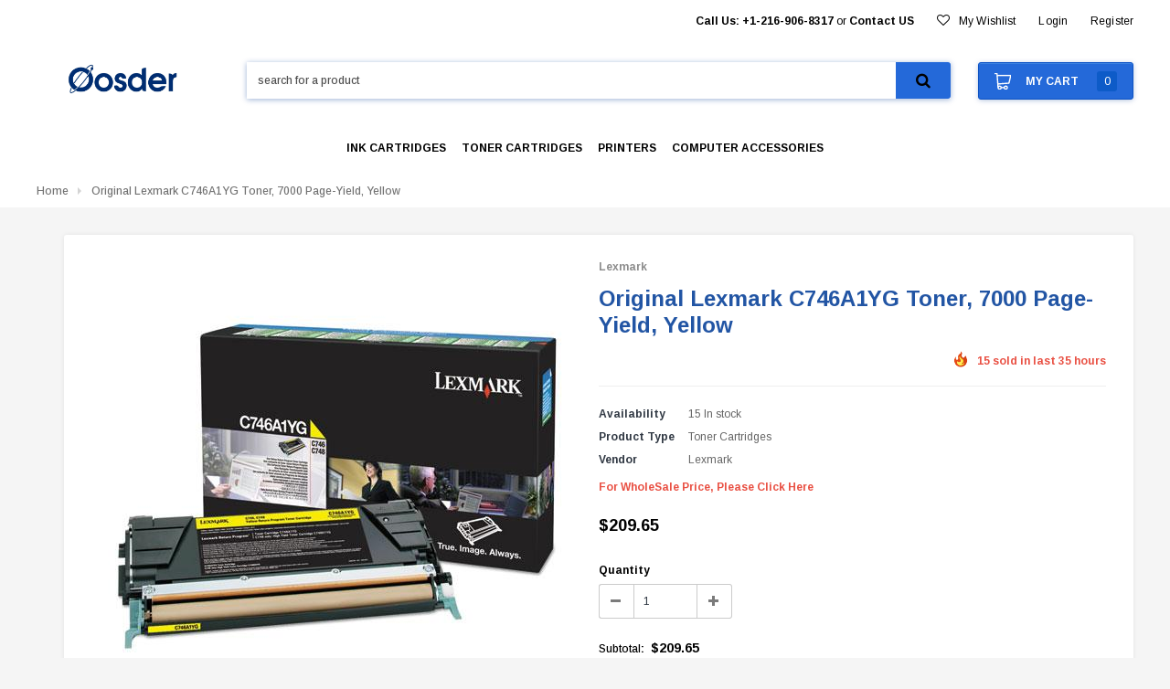

--- FILE ---
content_type: text/html; charset=utf-8
request_url: https://www.oosder.com/products/lexmark-c746a1yg-toner-7000-page-yield-yellow
body_size: 56109
content:
<!doctype html>
<!--[if lt IE 7]><html class="no-js lt-ie9 lt-ie8 lt-ie7" lang="en"> <![endif]-->
<!--[if IE 7]><html class="no-js lt-ie9 lt-ie8" lang="en"> <![endif]-->
<!--[if IE 8]><html class="no-js lt-ie9" lang="en"> <![endif]-->
<!--[if IE 9 ]><html class="ie9 no-js"> <![endif]-->
<!--[if (gt IE 9)|!(IE)]><!--> <html class="no-js"> <!--<![endif]-->
<head>

  <!-- Basic page needs ================================================== -->
  <meta charset="utf-8">
  <meta http-equiv="X-UA-Compatible" content="IE=edge,chrome=1">

  <!-- Title and description ================================================== -->
  <title>
    Original Lexmark C746A1YG Toner, 7000 Page-Yield, Yellow &ndash; Oosder
  </title>

  
  <meta name="description" content="Oosder provides Best Price for Lexmark C746A1YG Toner, 7000 Page-Yield, Yellow">
  

  <!-- Product meta ================================================== -->
  


  <meta property="og:type" content="product">
  <meta property="og:title" content="Original Lexmark C746A1YG Toner, 7000 Page-Yield, Yellow">
  
  <meta property="og:image" content="http://www.oosder.com/cdn/shop/products/LEXC746A1YG_grande.jpg?v=1625952229">
  <meta property="og:image:secure_url" content="https://www.oosder.com/cdn/shop/products/LEXC746A1YG_grande.jpg?v=1625952229">
  
  <meta property="og:price:amount" content="209.65">
  <meta property="og:price:currency" content="USD">


  <meta property="og:description" content="Oosder provides Best Price for Lexmark C746A1YG Toner, 7000 Page-Yield, Yellow">


  <meta property="og:url" content="https://www.oosder.com/products/lexmark-c746a1yg-toner-7000-page-yield-yellow">
  <meta property="og:site_name" content="Oosder">
  <!-- /snippets/twitter-card.liquid -->





  <meta name="twitter:card" content="product">
  <meta name="twitter:title" content="Original Lexmark C746A1YG Toner, 7000 Page-Yield, Yellow">
  <meta name="twitter:description" content="Lexmark C746A1YG Toner, 7000 Page-Yield, Yellow

Oosder Part No# :  LEXC746A1YG

Manufacturer :  Lexmark

Manufacturer Part No# : C746A1YG

UPC : 734646319775

Weight :  2.27
Enjoy outstanding print quality and reliability. Extend time between cartridge replacements. Individual cartridges let you replace only the color you need. Device Types: Laser Printer; Color(s): Yellow; Page-Yield: 7000; Supply Type: Toner. It compatible with Lexmark™ C746 Series, C748 Series.
Global Product Type : Print and Imaging Supplies-Toner/Toner Cartridges
Device Types : Laser Printer
Color(s) : Yellow
Page-Yield : 7000
Supply Type : Toner
OEM/Compatible : OEM
Remanufactured : No
Special Features : Return Program
">
  <meta name="twitter:image" content="https://www.oosder.com/cdn/shop/products/LEXC746A1YG_medium.jpg?v=1625952229">
  <meta name="twitter:image:width" content="240">
  <meta name="twitter:image:height" content="240">
  <meta name="twitter:label1" content="Price">
  <meta name="twitter:data1" content="$209.65 USD">
  
  <meta name="twitter:label2" content="Brand">
  <meta name="twitter:data2" content="Lexmark">
  



  <!-- Helpers ================================================== -->
  <link rel="canonical" href="https://www.oosder.com/products/lexmark-c746a1yg-toner-7000-page-yield-yellow">
  <meta name="viewport" content="width=device-width,initial-scale=1">

  <!-- Favicon -->
  
  <link rel="shortcut icon" href="//www.oosder.com/cdn/shop/files/favicon_32x32.png?v=1613259040" type="image/png">
  

  <!-- fonts -->
  
<script type="text/javascript">
  WebFontConfig = {
    google: { families: [ 
      
          'Arimo:100,200,300,400,500,600,700,800,900'
	  
      
      
      	
      		,
      	      
        'Arimo:100,200,300,400,500,600,700,800,900'
	  
      
      
      	
      		,
      	      
        'Arimo:100,200,300,400,500,600,700,800,900'
	  
      
      
    ] }
  };
  (function() {
    var wf = document.createElement('script');
    wf.src = ('https:' == document.location.protocol ? 'https' : 'http') +
      '://ajax.googleapis.com/ajax/libs/webfont/1/webfont.js';
    wf.type = 'text/javascript';
    wf.async = 'true';
    var s = document.getElementsByTagName('script')[0];
    s.parentNode.insertBefore(wf, s);
  })(); 
</script>


  <!-- Styles -->
  
<link rel="stylesheet" href="//maxcdn.bootstrapcdn.com/font-awesome/4.5.0/css/font-awesome.min.css">
<link rel="stylesheet" type="text/css" href="//cdn.jsdelivr.net/jquery.slick/1.6.0/slick.css"/>
<link href="//www.oosder.com/cdn/shop/t/14/assets/bootstrap.min.css?v=176724530510937162981562099575" rel="stylesheet" type="text/css" media="all" />
<!-- Theme base and media queries -->
<link href="//www.oosder.com/cdn/shop/t/14/assets/owl.carousel.css?v=110508842938087914561562099599" rel="stylesheet" type="text/css" media="all" />
<link href="//www.oosder.com/cdn/shop/t/14/assets/owl.theme.css?v=26972935624028443691562099599" rel="stylesheet" type="text/css" media="all" />
<link href="//www.oosder.com/cdn/shop/t/14/assets/jcarousel.css?v=140402818170508073921562099592" rel="stylesheet" type="text/css" media="all" />
<link href="//www.oosder.com/cdn/shop/t/14/assets/selectize.bootstrap3.css?v=158289905666461930731562099600" rel="stylesheet" type="text/css" media="all" />
<link href="//www.oosder.com/cdn/shop/t/14/assets/jquery.fancybox.css?v=89610375720255671161562099594" rel="stylesheet" type="text/css" media="all" />
<link href="//www.oosder.com/cdn/shop/t/14/assets/component.css?v=47062149292696394441562099583" rel="stylesheet" type="text/css" media="all" />
<link href="//www.oosder.com/cdn/shop/t/14/assets/theme-styles.scss.css?v=71005339952547667691654203481" rel="stylesheet" type="text/css" media="all" />
<link href="//www.oosder.com/cdn/shop/t/14/assets/theme-styles-setting.css?v=18873681356553113451562099619" rel="stylesheet" type="text/css" media="all" />
<link href="//www.oosder.com/cdn/shop/t/14/assets/theme-styles-responsive.scss.css?v=11608740754666300261562099619" rel="stylesheet" type="text/css" media="all" />
<link href="//www.oosder.com/cdn/shop/t/14/assets/animate.css?v=107502980827701580791562099572" rel="stylesheet" type="text/css" media="all" />


  <!-- Scripts -->
  <script src="//ajax.googleapis.com/ajax/libs/jquery/1.11.0/jquery.min.js" type="text/javascript"></script>
<script src="//www.oosder.com/cdn/shop/t/14/assets/jquery-cookie.min.js?v=72365755745404048181562099592" type="text/javascript"></script>
<script src="//www.oosder.com/cdn/shop/t/14/assets/selectize.min.js?v=70245539515728390161562099600" type="text/javascript"></script>


<script>
  window.ajax_cart = false;
  window.money_format = "${{amount}} USD";
  window.shop_currency = "USD";
  window.show_multiple_currencies = false;
  window.loading_url = "//www.oosder.com/cdn/shop/t/14/assets/loading.gif?v=50837312686733260831562099598"; 
  window.use_color_swatch = true;
  window.product_image_resize = false;
  window.enable_sidebar_multiple_choice = true;
  window.dropdowncart_type = "hover";
  window.file_url = "//www.oosder.com/cdn/shop/files/?v=7221";
  window.asset_url = "";
  window.images_size = {
    is_crop: false,
    ratio_width : 1,
    ratio_height : 1,
  };
  window.inventory_text = {
    in_stock: "In stock",
    many_in_stock: "Many in stock",
    out_of_stock: "Out of stock",
    add_to_cart: "Add to Cart",
    sold_out: "Sold Out",
    unavailable: "out of stock",
    sale: "Sale"
  };
          
  window.multi_lang = false;
</script>



  <!-- Header hook for plugins ================================================== -->
  <script>window.performance && window.performance.mark && window.performance.mark('shopify.content_for_header.start');</script><meta id="shopify-digital-wallet" name="shopify-digital-wallet" content="/28082190/digital_wallets/dialog">
<meta name="shopify-checkout-api-token" content="96dd669c7dca658b90ecce60165c7689">
<meta id="in-context-paypal-metadata" data-shop-id="28082190" data-venmo-supported="false" data-environment="production" data-locale="en_US" data-paypal-v4="true" data-currency="USD">
<link rel="alternate" type="application/json+oembed" href="https://www.oosder.com/products/lexmark-c746a1yg-toner-7000-page-yield-yellow.oembed">
<script async="async" src="/checkouts/internal/preloads.js?locale=en-US"></script>
<link rel="preconnect" href="https://shop.app" crossorigin="anonymous">
<script async="async" src="https://shop.app/checkouts/internal/preloads.js?locale=en-US&shop_id=28082190" crossorigin="anonymous"></script>
<script id="apple-pay-shop-capabilities" type="application/json">{"shopId":28082190,"countryCode":"US","currencyCode":"USD","merchantCapabilities":["supports3DS"],"merchantId":"gid:\/\/shopify\/Shop\/28082190","merchantName":"Oosder","requiredBillingContactFields":["postalAddress","email","phone"],"requiredShippingContactFields":["postalAddress","email","phone"],"shippingType":"shipping","supportedNetworks":["visa","masterCard","amex","discover","elo","jcb"],"total":{"type":"pending","label":"Oosder","amount":"1.00"},"shopifyPaymentsEnabled":true,"supportsSubscriptions":true}</script>
<script id="shopify-features" type="application/json">{"accessToken":"96dd669c7dca658b90ecce60165c7689","betas":["rich-media-storefront-analytics"],"domain":"www.oosder.com","predictiveSearch":true,"shopId":28082190,"locale":"en"}</script>
<script>var Shopify = Shopify || {};
Shopify.shop = "oosder.myshopify.com";
Shopify.locale = "en";
Shopify.currency = {"active":"USD","rate":"1.0"};
Shopify.country = "US";
Shopify.theme = {"name":"Dan_Flexykart 07022019","id":42270883889,"schema_name":"flexykart","schema_version":"1.0.0","theme_store_id":null,"role":"main"};
Shopify.theme.handle = "null";
Shopify.theme.style = {"id":null,"handle":null};
Shopify.cdnHost = "www.oosder.com/cdn";
Shopify.routes = Shopify.routes || {};
Shopify.routes.root = "/";</script>
<script type="module">!function(o){(o.Shopify=o.Shopify||{}).modules=!0}(window);</script>
<script>!function(o){function n(){var o=[];function n(){o.push(Array.prototype.slice.apply(arguments))}return n.q=o,n}var t=o.Shopify=o.Shopify||{};t.loadFeatures=n(),t.autoloadFeatures=n()}(window);</script>
<script>
  window.ShopifyPay = window.ShopifyPay || {};
  window.ShopifyPay.apiHost = "shop.app\/pay";
  window.ShopifyPay.redirectState = null;
</script>
<script id="shop-js-analytics" type="application/json">{"pageType":"product"}</script>
<script defer="defer" async type="module" src="//www.oosder.com/cdn/shopifycloud/shop-js/modules/v2/client.init-shop-cart-sync_BT-GjEfc.en.esm.js"></script>
<script defer="defer" async type="module" src="//www.oosder.com/cdn/shopifycloud/shop-js/modules/v2/chunk.common_D58fp_Oc.esm.js"></script>
<script defer="defer" async type="module" src="//www.oosder.com/cdn/shopifycloud/shop-js/modules/v2/chunk.modal_xMitdFEc.esm.js"></script>
<script type="module">
  await import("//www.oosder.com/cdn/shopifycloud/shop-js/modules/v2/client.init-shop-cart-sync_BT-GjEfc.en.esm.js");
await import("//www.oosder.com/cdn/shopifycloud/shop-js/modules/v2/chunk.common_D58fp_Oc.esm.js");
await import("//www.oosder.com/cdn/shopifycloud/shop-js/modules/v2/chunk.modal_xMitdFEc.esm.js");

  window.Shopify.SignInWithShop?.initShopCartSync?.({"fedCMEnabled":true,"windoidEnabled":true});

</script>
<script>
  window.Shopify = window.Shopify || {};
  if (!window.Shopify.featureAssets) window.Shopify.featureAssets = {};
  window.Shopify.featureAssets['shop-js'] = {"shop-cart-sync":["modules/v2/client.shop-cart-sync_DZOKe7Ll.en.esm.js","modules/v2/chunk.common_D58fp_Oc.esm.js","modules/v2/chunk.modal_xMitdFEc.esm.js"],"init-fed-cm":["modules/v2/client.init-fed-cm_B6oLuCjv.en.esm.js","modules/v2/chunk.common_D58fp_Oc.esm.js","modules/v2/chunk.modal_xMitdFEc.esm.js"],"shop-cash-offers":["modules/v2/client.shop-cash-offers_D2sdYoxE.en.esm.js","modules/v2/chunk.common_D58fp_Oc.esm.js","modules/v2/chunk.modal_xMitdFEc.esm.js"],"shop-login-button":["modules/v2/client.shop-login-button_QeVjl5Y3.en.esm.js","modules/v2/chunk.common_D58fp_Oc.esm.js","modules/v2/chunk.modal_xMitdFEc.esm.js"],"pay-button":["modules/v2/client.pay-button_DXTOsIq6.en.esm.js","modules/v2/chunk.common_D58fp_Oc.esm.js","modules/v2/chunk.modal_xMitdFEc.esm.js"],"shop-button":["modules/v2/client.shop-button_DQZHx9pm.en.esm.js","modules/v2/chunk.common_D58fp_Oc.esm.js","modules/v2/chunk.modal_xMitdFEc.esm.js"],"avatar":["modules/v2/client.avatar_BTnouDA3.en.esm.js"],"init-windoid":["modules/v2/client.init-windoid_CR1B-cfM.en.esm.js","modules/v2/chunk.common_D58fp_Oc.esm.js","modules/v2/chunk.modal_xMitdFEc.esm.js"],"init-shop-for-new-customer-accounts":["modules/v2/client.init-shop-for-new-customer-accounts_C_vY_xzh.en.esm.js","modules/v2/client.shop-login-button_QeVjl5Y3.en.esm.js","modules/v2/chunk.common_D58fp_Oc.esm.js","modules/v2/chunk.modal_xMitdFEc.esm.js"],"init-shop-email-lookup-coordinator":["modules/v2/client.init-shop-email-lookup-coordinator_BI7n9ZSv.en.esm.js","modules/v2/chunk.common_D58fp_Oc.esm.js","modules/v2/chunk.modal_xMitdFEc.esm.js"],"init-shop-cart-sync":["modules/v2/client.init-shop-cart-sync_BT-GjEfc.en.esm.js","modules/v2/chunk.common_D58fp_Oc.esm.js","modules/v2/chunk.modal_xMitdFEc.esm.js"],"shop-toast-manager":["modules/v2/client.shop-toast-manager_DiYdP3xc.en.esm.js","modules/v2/chunk.common_D58fp_Oc.esm.js","modules/v2/chunk.modal_xMitdFEc.esm.js"],"init-customer-accounts":["modules/v2/client.init-customer-accounts_D9ZNqS-Q.en.esm.js","modules/v2/client.shop-login-button_QeVjl5Y3.en.esm.js","modules/v2/chunk.common_D58fp_Oc.esm.js","modules/v2/chunk.modal_xMitdFEc.esm.js"],"init-customer-accounts-sign-up":["modules/v2/client.init-customer-accounts-sign-up_iGw4briv.en.esm.js","modules/v2/client.shop-login-button_QeVjl5Y3.en.esm.js","modules/v2/chunk.common_D58fp_Oc.esm.js","modules/v2/chunk.modal_xMitdFEc.esm.js"],"shop-follow-button":["modules/v2/client.shop-follow-button_CqMgW2wH.en.esm.js","modules/v2/chunk.common_D58fp_Oc.esm.js","modules/v2/chunk.modal_xMitdFEc.esm.js"],"checkout-modal":["modules/v2/client.checkout-modal_xHeaAweL.en.esm.js","modules/v2/chunk.common_D58fp_Oc.esm.js","modules/v2/chunk.modal_xMitdFEc.esm.js"],"shop-login":["modules/v2/client.shop-login_D91U-Q7h.en.esm.js","modules/v2/chunk.common_D58fp_Oc.esm.js","modules/v2/chunk.modal_xMitdFEc.esm.js"],"lead-capture":["modules/v2/client.lead-capture_BJmE1dJe.en.esm.js","modules/v2/chunk.common_D58fp_Oc.esm.js","modules/v2/chunk.modal_xMitdFEc.esm.js"],"payment-terms":["modules/v2/client.payment-terms_Ci9AEqFq.en.esm.js","modules/v2/chunk.common_D58fp_Oc.esm.js","modules/v2/chunk.modal_xMitdFEc.esm.js"]};
</script>
<script>(function() {
  var isLoaded = false;
  function asyncLoad() {
    if (isLoaded) return;
    isLoaded = true;
    var urls = ["https:\/\/embed.tawk.to\/widget-script\/5d1d18b422d70e36c2a40587\/default.js?shop=oosder.myshopify.com","https:\/\/chimpstatic.com\/mcjs-connected\/js\/users\/089ec59b5380c74996a18ec8e\/f71ef80e61c5bfd16fe50475d.js?shop=oosder.myshopify.com","https:\/\/d19ryi4p04wmcn.cloudfront.net\/static\/shopify_plugin\/app.43d907130e3fc1b8b1fb.js?shop=oosder.myshopify.com","https:\/\/cdn.hextom.com\/js\/freeshippingbar.js?shop=oosder.myshopify.com","https:\/\/a.mailmunch.co\/widgets\/site-809153-78bc2b34a27f11d241705f768cbef5f72a48077e.js?shop=oosder.myshopify.com"];
    for (var i = 0; i < urls.length; i++) {
      var s = document.createElement('script');
      s.type = 'text/javascript';
      s.async = true;
      s.src = urls[i];
      var x = document.getElementsByTagName('script')[0];
      x.parentNode.insertBefore(s, x);
    }
  };
  if(window.attachEvent) {
    window.attachEvent('onload', asyncLoad);
  } else {
    window.addEventListener('load', asyncLoad, false);
  }
})();</script>
<script id="__st">var __st={"a":28082190,"offset":-18000,"reqid":"e88a1dbb-1cbd-42da-b984-e6be61768c22-1769033052","pageurl":"www.oosder.com\/products\/lexmark-c746a1yg-toner-7000-page-yield-yellow","u":"87de8f458d90","p":"product","rtyp":"product","rid":2063892316209};</script>
<script>window.ShopifyPaypalV4VisibilityTracking = true;</script>
<script id="captcha-bootstrap">!function(){'use strict';const t='contact',e='account',n='new_comment',o=[[t,t],['blogs',n],['comments',n],[t,'customer']],c=[[e,'customer_login'],[e,'guest_login'],[e,'recover_customer_password'],[e,'create_customer']],r=t=>t.map((([t,e])=>`form[action*='/${t}']:not([data-nocaptcha='true']) input[name='form_type'][value='${e}']`)).join(','),a=t=>()=>t?[...document.querySelectorAll(t)].map((t=>t.form)):[];function s(){const t=[...o],e=r(t);return a(e)}const i='password',u='form_key',d=['recaptcha-v3-token','g-recaptcha-response','h-captcha-response',i],f=()=>{try{return window.sessionStorage}catch{return}},m='__shopify_v',_=t=>t.elements[u];function p(t,e,n=!1){try{const o=window.sessionStorage,c=JSON.parse(o.getItem(e)),{data:r}=function(t){const{data:e,action:n}=t;return t[m]||n?{data:e,action:n}:{data:t,action:n}}(c);for(const[e,n]of Object.entries(r))t.elements[e]&&(t.elements[e].value=n);n&&o.removeItem(e)}catch(o){console.error('form repopulation failed',{error:o})}}const l='form_type',E='cptcha';function T(t){t.dataset[E]=!0}const w=window,h=w.document,L='Shopify',v='ce_forms',y='captcha';let A=!1;((t,e)=>{const n=(g='f06e6c50-85a8-45c8-87d0-21a2b65856fe',I='https://cdn.shopify.com/shopifycloud/storefront-forms-hcaptcha/ce_storefront_forms_captcha_hcaptcha.v1.5.2.iife.js',D={infoText:'Protected by hCaptcha',privacyText:'Privacy',termsText:'Terms'},(t,e,n)=>{const o=w[L][v],c=o.bindForm;if(c)return c(t,g,e,D).then(n);var r;o.q.push([[t,g,e,D],n]),r=I,A||(h.body.append(Object.assign(h.createElement('script'),{id:'captcha-provider',async:!0,src:r})),A=!0)});var g,I,D;w[L]=w[L]||{},w[L][v]=w[L][v]||{},w[L][v].q=[],w[L][y]=w[L][y]||{},w[L][y].protect=function(t,e){n(t,void 0,e),T(t)},Object.freeze(w[L][y]),function(t,e,n,w,h,L){const[v,y,A,g]=function(t,e,n){const i=e?o:[],u=t?c:[],d=[...i,...u],f=r(d),m=r(i),_=r(d.filter((([t,e])=>n.includes(e))));return[a(f),a(m),a(_),s()]}(w,h,L),I=t=>{const e=t.target;return e instanceof HTMLFormElement?e:e&&e.form},D=t=>v().includes(t);t.addEventListener('submit',(t=>{const e=I(t);if(!e)return;const n=D(e)&&!e.dataset.hcaptchaBound&&!e.dataset.recaptchaBound,o=_(e),c=g().includes(e)&&(!o||!o.value);(n||c)&&t.preventDefault(),c&&!n&&(function(t){try{if(!f())return;!function(t){const e=f();if(!e)return;const n=_(t);if(!n)return;const o=n.value;o&&e.removeItem(o)}(t);const e=Array.from(Array(32),(()=>Math.random().toString(36)[2])).join('');!function(t,e){_(t)||t.append(Object.assign(document.createElement('input'),{type:'hidden',name:u})),t.elements[u].value=e}(t,e),function(t,e){const n=f();if(!n)return;const o=[...t.querySelectorAll(`input[type='${i}']`)].map((({name:t})=>t)),c=[...d,...o],r={};for(const[a,s]of new FormData(t).entries())c.includes(a)||(r[a]=s);n.setItem(e,JSON.stringify({[m]:1,action:t.action,data:r}))}(t,e)}catch(e){console.error('failed to persist form',e)}}(e),e.submit())}));const S=(t,e)=>{t&&!t.dataset[E]&&(n(t,e.some((e=>e===t))),T(t))};for(const o of['focusin','change'])t.addEventListener(o,(t=>{const e=I(t);D(e)&&S(e,y())}));const B=e.get('form_key'),M=e.get(l),P=B&&M;t.addEventListener('DOMContentLoaded',(()=>{const t=y();if(P)for(const e of t)e.elements[l].value===M&&p(e,B);[...new Set([...A(),...v().filter((t=>'true'===t.dataset.shopifyCaptcha))])].forEach((e=>S(e,t)))}))}(h,new URLSearchParams(w.location.search),n,t,e,['guest_login'])})(!0,!0)}();</script>
<script integrity="sha256-4kQ18oKyAcykRKYeNunJcIwy7WH5gtpwJnB7kiuLZ1E=" data-source-attribution="shopify.loadfeatures" defer="defer" src="//www.oosder.com/cdn/shopifycloud/storefront/assets/storefront/load_feature-a0a9edcb.js" crossorigin="anonymous"></script>
<script crossorigin="anonymous" defer="defer" src="//www.oosder.com/cdn/shopifycloud/storefront/assets/shopify_pay/storefront-65b4c6d7.js?v=20250812"></script>
<script data-source-attribution="shopify.dynamic_checkout.dynamic.init">var Shopify=Shopify||{};Shopify.PaymentButton=Shopify.PaymentButton||{isStorefrontPortableWallets:!0,init:function(){window.Shopify.PaymentButton.init=function(){};var t=document.createElement("script");t.src="https://www.oosder.com/cdn/shopifycloud/portable-wallets/latest/portable-wallets.en.js",t.type="module",document.head.appendChild(t)}};
</script>
<script data-source-attribution="shopify.dynamic_checkout.buyer_consent">
  function portableWalletsHideBuyerConsent(e){var t=document.getElementById("shopify-buyer-consent"),n=document.getElementById("shopify-subscription-policy-button");t&&n&&(t.classList.add("hidden"),t.setAttribute("aria-hidden","true"),n.removeEventListener("click",e))}function portableWalletsShowBuyerConsent(e){var t=document.getElementById("shopify-buyer-consent"),n=document.getElementById("shopify-subscription-policy-button");t&&n&&(t.classList.remove("hidden"),t.removeAttribute("aria-hidden"),n.addEventListener("click",e))}window.Shopify?.PaymentButton&&(window.Shopify.PaymentButton.hideBuyerConsent=portableWalletsHideBuyerConsent,window.Shopify.PaymentButton.showBuyerConsent=portableWalletsShowBuyerConsent);
</script>
<script data-source-attribution="shopify.dynamic_checkout.cart.bootstrap">document.addEventListener("DOMContentLoaded",(function(){function t(){return document.querySelector("shopify-accelerated-checkout-cart, shopify-accelerated-checkout")}if(t())Shopify.PaymentButton.init();else{new MutationObserver((function(e,n){t()&&(Shopify.PaymentButton.init(),n.disconnect())})).observe(document.body,{childList:!0,subtree:!0})}}));
</script>
<link id="shopify-accelerated-checkout-styles" rel="stylesheet" media="screen" href="https://www.oosder.com/cdn/shopifycloud/portable-wallets/latest/accelerated-checkout-backwards-compat.css" crossorigin="anonymous">
<style id="shopify-accelerated-checkout-cart">
        #shopify-buyer-consent {
  margin-top: 1em;
  display: inline-block;
  width: 100%;
}

#shopify-buyer-consent.hidden {
  display: none;
}

#shopify-subscription-policy-button {
  background: none;
  border: none;
  padding: 0;
  text-decoration: underline;
  font-size: inherit;
  cursor: pointer;
}

#shopify-subscription-policy-button::before {
  box-shadow: none;
}

      </style>

<script>window.performance && window.performance.mark && window.performance.mark('shopify.content_for_header.end');</script>

  <!--[if lt IE 9]>
<script src="//html5shiv.googlecode.com/svn/trunk/html5.js" type="text/javascript"></script>
<![endif]-->

  
  

<meta name="google-site-verification" content="E0mNC7rN2Phu5Ulcr6B7I8YFz_EpB34GnG6idvswnHU" />

<!-- Global site tag (gtag.js) - Google Analytics -->
<script async src="https://www.googletagmanager.com/gtag/js?id=UA-144168277-1"></script>
<script>
  window.dataLayer = window.dataLayer || [];
  function gtag(){dataLayer.push(arguments);}
  gtag('js', new Date());

  gtag('config', 'UA-144168277-1');
</script>
  


            <script src="//www.oosder.com/cdn/shop/t/14/assets/omgrfq-chunk-vendors-app.js?v=39102992251616476581623749368" type="text/javascript"></script>
<script id="omgrfq-script" type='text/javascript'>
  var OMGRFQConfigs = {"app_url":"https:\/\/api.omegatheme.com\/quote-list","store":"oosder.myshopify.com","theme_id":42270883889,"settings":{"condition_product_rule":{"enable_all_products":"1","enable_manual_products":"0","manual_products":[],"enable_automate_products":"0","automate_kind_condition":"AND","addConditions":[{"selectedType":"title","isChoosen":"contain","valueCondition":"","isString":"true","isNumber":"false","isCustomer":"false","isInventory":"false","isTime":"false"}]},"general_settings":{"enable_app":"1","store_themes":"42270883889","hide_add_cart":"0","hide_price":"0","redirect_link":null,"show_view_button":"1","use_google_recaptcha":"0","ggsite_key":{"v2":"","v3":""},"timezone":"UTC","customcss":null,"position_button":"auto","check_install":"0","hide_option_table":"0","custom_element_position":"","custom_fields":null,"show_product_sku":"0","last_time_install":"2020-10-17 23:55:19","added_code":"1","hide_add_cart_collection":"0","auto_open_popup":null,"hide_price_collection":"none","view_button_manual":"0","show_view_button_empty":"1","typeof_dialog":"1","calendar_theme":"airbnb","calendar_lang":"en","hide_quantity_table":"0","hide_remove_table":"0","show_product_message":"0","show_product_price":"0","viewed_products":"0","tracking_source":"0","saleman_type":"0","quotes_saleman":"10","user_confirm_email":"0","email_vat":"0","customer_data_sync":"0","show_total_price_products":"0","choosen_page":"0","submit_all_cart":"0","show_total_price":"0","show_history_quotes_button":"1","show_app_in_page":"0","submit_form_add_one":"0","allow_collection_button":"0","show_next_cart":"0","required_products_message":"0","show_properties_form":"0","name_note_attribute":"Request A Quote","type_recaptcha":"0","view_quote_position":{"side":"right","margin_top":{"amount":5,"unit":"percentage"}},"customize_data":{"button_add_quote":{"font_size":"Default","border_radius":"Default","border_color":"rgba(0, 0, 0, 0)","color":"rgba(0, 0, 0, 0)","bg_color":"rgba(0, 0, 0, 0)","text_align":"center","text_bold":false,"text_italic":false,"text_underline":false},"button_view_quotes":{"font_size":"Default","border_radius":"Default","border_color":"rgba(0, 0, 0, 0)","color":"rgba(0, 0, 0, 0)","bg_color":"rgba(0, 0, 0, 0)","text_align":"center","text_bold":false,"text_italic":false,"text_underline":false},"button_view_history_quotes":{"font_size":"Default","border_radius":"Default","border_color":"rgba(0, 0, 0, 0)","color":"rgba(0, 0, 0, 0)","bg_color":"rgba(0, 0, 0, 0)","text_align":"center","text_bold":false,"text_italic":false,"text_underline":false},"isDefault":true},"form_data":[{"input":"text","type":"text","label":"Name","placeholder":"Enter your name","send":"1","min":"0","max":"100","req":"1","width":"50"},{"input":"text","type":"email","label":"Email","placeholder":"Enter your email","send":"1","min":"0","max":"100","req":"1","width":"50"},{"input":"text","type":"textarea","label":"Message","placeholder":"Message","send":"1","min":"0","max":"100","req":"1","width":"100"}],"button_text":"Add to Quote","view_quote_mess":"View Quote","view_history_quotes_mess":"View History Quotes","option_text":"Option","remove_text":"Remove","quantity_text":"Quantity","total_form_text":"Total","vat_form_text":"Vat","sub_total_form_text":"Subtotal","properties_form_text":"Properties","total_price_text":"Total Price","price_text":"Price","sku_text":"{sku_value}","message_text":"Message","message_placeholder":"Add notes","popup_shopping_mess":"Continue Shopping","empty_quote_mess":"Your quote is currently empty.","add_quote_success_mess":"Add product to quote successfully!","product_text":null,"submit_quote_button":"Submit Request","submitting_quote_mess":"Submitting Request","success_submit_mess":"Thank you for submitting a request a quote!","unsuccess_submit_mess":"Error when submitting a request a quote!","request_quote_page_title_text":"Request A Quote","submit_form_add_one_text":"Only add 1 product to your submit quote form","pdf_template":"1","pdf_content":null,"user_confirm_email_subject":"Confirm customer submit quote","user_confirm_email_body":null,"user_confirm_email_text":"Your confirm quote has been sent into your email","help_text_label_redirect_continue":null,"offered_price_text":"Offered price"},"email_settings":{"using_email":"0","account_type":"","admin_email":"info@oosder.com","admin_email_subject":"[RFQ] new request on {shop_name}","admin_title_to":"[RFQ] new request","admin_title_replyto":"[RFQ] new request","admin_email_port":"465","admin_email_encryption":"ssl","customer_email_subject":"Thanks for your request","customer_title_to":"Thanks for your request","customer_title_replyto":"Thanks for your request","customer_email_template_id":"0"},"customer_rule":[]},"theme":{"name":"flex","nextcart_class":"","nextcart_css":"","price_class":".modal_price","title_class":".product_name","description_class":".description","collection_item":".product__grid-item","collection_item_price":[".product-thumbnail__price"],"collection_price":".product-thumbnail__price","collection_addcart":""},"currency":"$"};
  function initAppQuotesOMG () {
    if (OMGRFQConfigs.app_url) {
      // append css js before start app
      const head = document.getElementById('omgrfq-script');
      let style = document.createElement('link');
      style.href = `${OMGRFQConfigs.app_url}/client_restructure/dist/css/omgrfg_style.css?v=${Math.floor(Date.now() / 1000)}`;
      style.type = 'text/css';
      style.rel = 'stylesheet';
      head.before(style);
    }

    
      OMGRFQConfigs.customerId = null;
      OMGRFQConfigs.customerTags = null;
    
            
      OMGRFQConfigs.productInTheme = {"id":2063892316209,"title":"Original Lexmark C746A1YG Toner, 7000 Page-Yield, Yellow","handle":"lexmark-c746a1yg-toner-7000-page-yield-yellow","description":"\u003cp\u003e\u003cstrong\u003eLexmark C746A1YG Toner, 7000 Page-Yield, Yellow\u003c\/strong\u003e\u003cbr\u003e\u003cbr\u003e\u003c\/p\u003e\u003cul\u003e\n\u003cli\u003e\n\u003cstrong\u003eOosder Part No# : \u003c\/strong\u003e LEXC746A1YG\u003c\/li\u003e\n\u003cli\u003e\n\u003cstrong\u003eManufacturer : \u003c\/strong\u003e Lexmark\u003c\/li\u003e\n\u003cli\u003e\n\u003cstrong\u003eManufacturer Part No# : \u003c\/strong\u003eC746A1YG\u003c\/li\u003e\n\u003cli\u003e\n\u003cstrong\u003eUPC : \u003c\/strong\u003e734646319775\u003c\/li\u003e\n\u003cli\u003e\n\u003cstrong\u003eWeight : \u003c\/strong\u003e 2.27\u003c\/li\u003e\n\u003c\/ul\u003e\u003cbr\u003eEnjoy outstanding print quality and reliability. Extend time between cartridge replacements. Individual cartridges let you replace only the color you need. Device Types: Laser Printer; Color(s): Yellow; Page-Yield: 7000; Supply Type: Toner. It compatible with Lexmark™ C746 Series, C748 Series.\u003cbr\u003e\u003cbr\u003e\u003cul\u003e\n\u003cli\u003eGlobal Product Type : Print and Imaging Supplies-Toner\/Toner Cartridges\u003c\/li\u003e\n\u003cli\u003eDevice Types : Laser Printer\u003c\/li\u003e\n\u003cli\u003eColor(s) : Yellow\u003c\/li\u003e\n\u003cli\u003ePage-Yield : 7000\u003c\/li\u003e\n\u003cli\u003eSupply Type : Toner\u003c\/li\u003e\n\u003cli\u003eOEM\/Compatible : OEM\u003c\/li\u003e\n\u003cli\u003eRemanufactured : No\u003c\/li\u003e\n\u003cli\u003eSpecial Features : Return Program\u003c\/li\u003e\n\u003c\/ul\u003e","published_at":"2019-07-09T17:37:31-04:00","created_at":"2019-07-09T17:37:33-04:00","vendor":"Lexmark","type":"Toner Cartridges","tags":["Toner Cartridges"],"price":20965,"price_min":20965,"price_max":20965,"available":true,"price_varies":false,"compare_at_price":null,"compare_at_price_min":0,"compare_at_price_max":0,"compare_at_price_varies":false,"variants":[{"id":15857435639857,"title":"Default Title","option1":"Default Title","option2":null,"option3":null,"sku":"LEXC746A1YG","requires_shipping":true,"taxable":true,"featured_image":null,"available":true,"name":"Original Lexmark C746A1YG Toner, 7000 Page-Yield, Yellow","public_title":null,"options":["Default Title"],"price":20965,"weight":907,"compare_at_price":null,"inventory_management":"shopify","barcode":"734646319775","requires_selling_plan":false,"selling_plan_allocations":[]}],"images":["\/\/www.oosder.com\/cdn\/shop\/products\/LEXC746A1YG.jpg?v=1625952229"],"featured_image":"\/\/www.oosder.com\/cdn\/shop\/products\/LEXC746A1YG.jpg?v=1625952229","options":["Title"],"media":[{"alt":"Original Lexmark C746A1YG Toner, 7000 Page-Yield, Yellow","id":2328810356785,"position":1,"preview_image":{"aspect_ratio":1.0,"height":500,"width":500,"src":"\/\/www.oosder.com\/cdn\/shop\/products\/LEXC746A1YG.jpg?v=1625952229"},"aspect_ratio":1.0,"height":500,"media_type":"image","src":"\/\/www.oosder.com\/cdn\/shop\/products\/LEXC746A1YG.jpg?v=1625952229","width":500}],"requires_selling_plan":false,"selling_plan_groups":[],"content":"\u003cp\u003e\u003cstrong\u003eLexmark C746A1YG Toner, 7000 Page-Yield, Yellow\u003c\/strong\u003e\u003cbr\u003e\u003cbr\u003e\u003c\/p\u003e\u003cul\u003e\n\u003cli\u003e\n\u003cstrong\u003eOosder Part No# : \u003c\/strong\u003e LEXC746A1YG\u003c\/li\u003e\n\u003cli\u003e\n\u003cstrong\u003eManufacturer : \u003c\/strong\u003e Lexmark\u003c\/li\u003e\n\u003cli\u003e\n\u003cstrong\u003eManufacturer Part No# : \u003c\/strong\u003eC746A1YG\u003c\/li\u003e\n\u003cli\u003e\n\u003cstrong\u003eUPC : \u003c\/strong\u003e734646319775\u003c\/li\u003e\n\u003cli\u003e\n\u003cstrong\u003eWeight : \u003c\/strong\u003e 2.27\u003c\/li\u003e\n\u003c\/ul\u003e\u003cbr\u003eEnjoy outstanding print quality and reliability. Extend time between cartridge replacements. Individual cartridges let you replace only the color you need. Device Types: Laser Printer; Color(s): Yellow; Page-Yield: 7000; Supply Type: Toner. It compatible with Lexmark™ C746 Series, C748 Series.\u003cbr\u003e\u003cbr\u003e\u003cul\u003e\n\u003cli\u003eGlobal Product Type : Print and Imaging Supplies-Toner\/Toner Cartridges\u003c\/li\u003e\n\u003cli\u003eDevice Types : Laser Printer\u003c\/li\u003e\n\u003cli\u003eColor(s) : Yellow\u003c\/li\u003e\n\u003cli\u003ePage-Yield : 7000\u003c\/li\u003e\n\u003cli\u003eSupply Type : Toner\u003c\/li\u003e\n\u003cli\u003eOEM\/Compatible : OEM\u003c\/li\u003e\n\u003cli\u003eRemanufactured : No\u003c\/li\u003e\n\u003cli\u003eSpecial Features : Return Program\u003c\/li\u003e\n\u003c\/ul\u003e"};
      OMGRFQConfigs.variant_selected_or_first = {"id":15857435639857,"title":"Default Title","option1":"Default Title","option2":null,"option3":null,"sku":"LEXC746A1YG","requires_shipping":true,"taxable":true,"featured_image":null,"available":true,"name":"Original Lexmark C746A1YG Toner, 7000 Page-Yield, Yellow","public_title":null,"options":["Default Title"],"price":20965,"weight":907,"compare_at_price":null,"inventory_management":"shopify","barcode":"734646319775","requires_selling_plan":false,"selling_plan_allocations":[]} 
    

    
      if(typeof OMGRFQConfigs.productInTheme['collection'] === 'undefined') OMGRFQConfigs.productInTheme['collection'] = []; 
      OMGRFQConfigs.productInTheme['collection'].push(`Toner Cartridges`);           
    

    OMGRFQConfigs.currency = "${{amount}}";

    OMGRFQConfigs.currency = strip_tags(OMGRFQConfigs.currency);

    function strip_tags(str, allowed_tags) {
        var key = '', allowed = false;
        var matches = [];
        var allowed_array = [];
        var allowed_tag = '';
        var i = 0;
        var k = '';
        var html = '';

        var replacer = function(search, replace, str) {
          return str.split(search).join(replace);
        };
        // Build allowes tags associative array
        if (allowed_tags) {
          allowed_array = allowed_tags.match(/([a-zA-Z0-9]+)/gi);
        }

        str += '';

        // Match tags
        matches = str.match(/(<\/?[\S][^>]*>)/gi);

        // Go through all HTML tags
        for (key in matches) {
          if (isNaN(key)) {
            // IE7 Hack
            continue;
          }

          // Save HTML tag
          html = matches[key].toString();

          // Is tag not in allowed list ? Remove from str !
          allowed = false;

          // Go through all allowed tags
          for (k in allowed_array) {
            // Init
            allowed_tag = allowed_array[k];
            i = -1;

            if (i != 0) {
              i = html.toLowerCase().indexOf('<' + allowed_tag + '>');
            }
            if (i != 0) {
              i = html.toLowerCase().indexOf('<' + allowed_tag + ' ');
            }
            if (i != 0) {
              i = html.toLowerCase().indexOf('</' + allowed_tag);
            }

            // Determine
            if (i == 0) {
              allowed = true;
              break;
            }
          }

          if (!allowed) {
            str = replacer(html, "", str);
            // Custom replace. No regexing
          }
        }
        return str;
      }

    const checkAppAppend = setInterval(() => {
      if (!document.getElementById('app-quotes') && document.body) {
        let appendApp = document.createElement('div');
        appendApp.setAttribute('id', 'app-quotes');
        document.body.appendChild(appendApp);
        (function(t){function e(e){for(var a,i,s=e[0],c=e[1],u=e[2],p=0,d=[];p<s.length;p++)i=s[p],Object.prototype.hasOwnProperty.call(n,i)&&n[i]&&d.push(n[i][0]),n[i]=0;for(a in c)Object.prototype.hasOwnProperty.call(c,a)&&(t[a]=c[a]);l&&l(e);while(d.length)d.shift()();return o.push.apply(o,u||[]),r()}function r(){for(var t,e=0;e<o.length;e++){for(var r=o[e],a=!0,s=1;s<r.length;s++){var c=r[s];0!==n[c]&&(a=!1)}a&&(o.splice(e--,1),t=i(i.s=r[0]))}return t}var a={},n={app:0},o=[];function i(e){if(a[e])return a[e].exports;var r=a[e]={i:e,l:!1,exports:{}};return t[e].call(r.exports,r,r.exports,i),r.l=!0,r.exports}i.m=t,i.c=a,i.d=function(t,e,r){i.o(t,e)||Object.defineProperty(t,e,{enumerable:!0,get:r})},i.r=function(t){"undefined"!==typeof Symbol&&Symbol.toStringTag&&Object.defineProperty(t,Symbol.toStringTag,{value:"Module"}),Object.defineProperty(t,"__esModule",{value:!0})},i.t=function(t,e){if(1&e&&(t=i(t)),8&e)return t;if(4&e&&"object"===typeof t&&t&&t.__esModule)return t;var r=Object.create(null);if(i.r(r),Object.defineProperty(r,"default",{enumerable:!0,value:t}),2&e&&"string"!=typeof t)for(var a in t)i.d(r,a,function(e){return t[e]}.bind(null,a));return r},i.n=function(t){var e=t&&t.__esModule?function(){return t["default"]}:function(){return t};return i.d(e,"a",e),e},i.o=function(t,e){return Object.prototype.hasOwnProperty.call(t,e)},i.p="/";var s=window["webpackJsonp"]=window["webpackJsonp"]||[],c=s.push.bind(s);s.push=e,s=s.slice();for(var u=0;u<s.length;u++)e(s[u]);var l=c;o.push([0,"chunk-vendors"]),r()})({0:function(t,e,r){t.exports=r("56d7")},"56d7":function(t,e,r){"use strict";r.r(e);r("e260"),r("e6cf"),r("cca6"),r("a79d");var a=r("2b0e"),n=function(){var t=this,e=t.$createElement,r=t._self._c||e;return r("div",{attrs:{id:"app-quotes"}},[r("transition",{attrs:{name:"fade"}},[t.appStatus&&t.isShowForm?r("form-quotes"):t._e()],1),t.isShowButtonAction?r("button-action",{style:t.stylePositionBtnViewQuote()}):t._e()],1)},o=[],i=r("b85c"),s=r("1da1"),c=r("5530"),u=(r("96cf"),r("d3b7"),r("3ca3"),r("ddb0"),r("2b3d"),r("ac1f"),r("841c"),r("b64b"),r("4d90"),r("25f0"),r("1276"),r("2f62")),l=(r("d81d"),r("159b"),r("a9e3"),r("3835")),p=(r("4fad"),{apiResponseGet:function(t,e,r){var a=arguments.length>3&&void 0!==arguments[3]?arguments[3]:{},n=Object(c["a"])({action:r,shop:a.$shop},t);return a.$http.get(e,{params:n})},apiResponse:function(t,e,r){var a=arguments.length>3&&void 0!==arguments[3]?arguments[3]:{},n=arguments.length>4&&void 0!==arguments[4]&&arguments[4],o="";if(n)o=Object(c["a"])({},t);else{o=new FormData,o.append("shop",a.$shop),o.append("action",r);for(var i=0,s=Object.entries(t);i<s.length;i++){var u=Object(l["a"])(s[i],2),p=u[0],d=u[1];o.append(p,d)}}return a.$http.post(e,o)}}),d={callShowBtnViewQuote:!1,isShowBtnViewQuoteCart:!1,isShowForm:!1,isShowFormSendEmail:!1,textEmailSend:"",customer:{},storeForm:[],isShowNotification:!1,variantId:0,isHideClassBtnQuotes:!1,products:[],isClickCheckout:!1},m={isClickCheckout:function(t,e){t.isClickCheckout=e},isShowForm:function(t,e){t.isShowForm=e},customerData:function(t,e){t.customer=e},storeFormList:function(t,e){t.storeForm=e},isShowNotificationSettings:function(t,e){t.isShowNotification=e},updateVariantId:function(t,e){t.variantId=e},callShowBtnViewQuote:function(t,e){t.callShowBtnViewQuote=e},isShowBtnViewQuoteCart:function(t,e){t.isShowBtnViewQuoteCart=e},isHideClassBtnQuotes:function(t,e){t.isHideClassBtnQuotes=e},getAllProducts:function(t,e){t.products=e}},f={},h={submitAbandonedQuote:function(t,e){var r=this;return Object(s["a"])(regeneratorRuntime.mark((function a(){var n,o;return regeneratorRuntime.wrap((function(a){while(1)switch(a.prev=a.next){case 0:return t.commit,n=e.params,a.next=4,p.apiResponse(n,r._vm.$appUrl+"/quote-list.php","submitAbandonedQuote",r._vm);case 4:return o=a.sent,a.abrupt("return",o.data);case 6:case"end":return a.stop()}}),a)})))()},getPagesShopify:function(t){var e=this;return Object(s["a"])(regeneratorRuntime.mark((function r(){var a;return regeneratorRuntime.wrap((function(r){while(1)switch(r.prev=r.next){case 0:return t.commit,r.next=3,p.apiResponseGet({},e._vm.$appUrl+"/quote-list.php","getPagesShopify",e._vm);case 3:return a=r.sent,r.abrupt("return",a.data);case 5:case"end":return r.stop()}}),r)})))()},getListQuoteTimeLine:function(t,e){var r=this;return Object(s["a"])(regeneratorRuntime.mark((function a(){var n,o;return regeneratorRuntime.wrap((function(a){while(1)switch(a.prev=a.next){case 0:return t.commit,n=e.params,a.next=4,p.apiResponseGet(n,r._vm.$appUrl+"/quote-list.php","getListQuoteTimeLine",r._vm);case 4:return o=a.sent,a.abrupt("return",o.data);case 6:case"end":return a.stop()}}),a)})))()},getQuoteTimelineById:function(t,e){var r=this;return Object(s["a"])(regeneratorRuntime.mark((function a(){var n,o;return regeneratorRuntime.wrap((function(a){while(1)switch(a.prev=a.next){case 0:return t.commit,n=e.params,a.next=4,p.apiResponseGet(n,r._vm.$appUrl+"/quote-list.php","getQuoteTimelineById",r._vm);case 4:return o=a.sent,a.abrupt("return",o.data);case 6:case"end":return a.stop()}}),a)})))()},getProductById:function(t,e){var r=this;return Object(s["a"])(regeneratorRuntime.mark((function a(){var n,o;return regeneratorRuntime.wrap((function(a){while(1)switch(a.prev=a.next){case 0:return t.commit,n=e.params,a.next=4,p.apiResponseGet(n,r._vm.$appUrl+"/quote-list.php","getProduct",r._vm);case 4:return o=a.sent,a.abrupt("return",o.data);case 6:case"end":return a.stop()}}),a)})))()},createPdfInvoice:function(t,e){var r=this;return Object(s["a"])(regeneratorRuntime.mark((function a(){var n,o;return regeneratorRuntime.wrap((function(a){while(1)switch(a.prev=a.next){case 0:return t.commit,n=e.params,a.next=4,p.apiResponse(n,r._vm.$appUrl+"/quote-list.php","createPdfInvoice",r._vm);case 4:return o=a.sent,a.abrupt("return",o.data);case 6:case"end":return a.stop()}}),a)})))()},addCommentToTimeline:function(t,e){var r=this;return Object(s["a"])(regeneratorRuntime.mark((function a(){var n,o;return regeneratorRuntime.wrap((function(a){while(1)switch(a.prev=a.next){case 0:return t.commit,n=e.params,a.next=4,p.apiResponse(n,r._vm.$appUrl+"/quote-list.php","addCommentToTimeline",r._vm);case 4:return o=a.sent,a.abrupt("return",o.data);case 6:case"end":return a.stop()}}),a)})))()},createShopifyPages:function(t,e){var r=this;return Object(s["a"])(regeneratorRuntime.mark((function a(){var n,o;return regeneratorRuntime.wrap((function(a){while(1)switch(a.prev=a.next){case 0:return t.commit,n=e.params,a.next=4,p.apiResponse(n,r._vm.$appUrl+"/quote-list.php","createShopifyPages",r._vm);case 4:return o=a.sent,a.abrupt("return",o.data);case 6:case"end":return a.stop()}}),a)})))()},callToSendEmailAction:function(t,e){var r=this;return Object(s["a"])(regeneratorRuntime.mark((function a(){var n,o,i;return regeneratorRuntime.wrap((function(a){while(1)switch(a.prev=a.next){case 0:return t.commit,n=e.params,o="sendMailQuotes",1==r._vm.$appSettings.user_confirm_email&&(o="userConfirmBeforeProgress"),a.next=6,p.apiResponse(n,r._vm.$appUrl+"/quote-list.php",o,r._vm);case 6:return i=a.sent,a.abrupt("return",i.data);case 8:case"end":return a.stop()}}),a)})))()},submitQuoteListForm:function(t,e){var r=this;return Object(s["a"])(regeneratorRuntime.mark((function a(){var n,o;return regeneratorRuntime.wrap((function(a){while(1)switch(a.prev=a.next){case 0:return t.commit,n=e.params,a.next=4,p.apiResponse(n,r._vm.$appUrl+"/quote-list.php","submitQuoteListForm",r._vm);case 4:return o=a.sent,a.abrupt("return",o.data);case 6:case"end":return a.stop()}}),a)})))()},checkInstallApp:function(t){var e=this;return Object(s["a"])(regeneratorRuntime.mark((function r(){var a;return regeneratorRuntime.wrap((function(r){while(1)switch(r.prev=r.next){case 0:return t.commit,r.next=3,p.apiResponseGet({},e._vm.$appUrl+"/quote-list.php","checkInstallApp",e._vm);case 3:return a=r.sent,r.abrupt("return",a.data);case 5:case"end":return r.stop()}}),r)})))()},getCustomerInfo:function(t,e){var r=this;return Object(s["a"])(regeneratorRuntime.mark((function a(){var n,o,i;return regeneratorRuntime.wrap((function(a){while(1)switch(a.prev=a.next){case 0:return n=t.commit,o=e.params,a.next=4,p.apiResponseGet(o,r._vm.$appUrl+"/quote-list.php","getCustomerInfo",r._vm);case 4:return i=a.sent,n("customerData",i.data),a.abrupt("return",i.data);case 7:case"end":return a.stop()}}),a)})))()},getCartProducts:function(t){var e=this;return Object(s["a"])(regeneratorRuntime.mark((function r(){var a;return regeneratorRuntime.wrap((function(r){while(1)switch(r.prev=r.next){case 0:return t.commit,r.next=3,p.apiResponseGet({},"/cart.js","",e._vm);case 3:return a=r.sent,r.abrupt("return",a.data);case 5:case"end":return r.stop()}}),r)})))()},cartChanges:function(t,e){var r=this;return Object(s["a"])(regeneratorRuntime.mark((function a(){var n,o;return regeneratorRuntime.wrap((function(a){while(1)switch(a.prev=a.next){case 0:return t.commit,n=e.params,a.next=4,p.apiResponse(n,"/cart/change.js","",r._vm,!0);case 4:return o=a.sent,a.abrupt("return",o.data);case 6:case"end":return a.stop()}}),a)})))()},cartAdd:function(t,e){var r=this;return Object(s["a"])(regeneratorRuntime.mark((function a(){var n,o;return regeneratorRuntime.wrap((function(a){while(1)switch(a.prev=a.next){case 0:return t.commit,n=e.params,a.next=4,p.apiResponse(n,"/cart/add.js","",r._vm,!0);case 4:return o=a.sent,a.abrupt("return",o.data);case 6:case"end":return a.stop()}}),a)})))()},getVariantsOfProduct:function(t,e){var r=this;return Object(s["a"])(regeneratorRuntime.mark((function a(){var n,o;return regeneratorRuntime.wrap((function(a){while(1)switch(a.prev=a.next){case 0:return t.commit,n=e.params,a.next=4,p.apiResponseGet(n,r._vm.$appUrl+"/quote-list.php","otGetVariantsOfProduct",r._vm);case 4:return o=a.sent,a.abrupt("return",o.data);case 6:case"end":return a.stop()}}),a)})))()},activeSendMailQuotes:function(t,e){var r=this;return Object(s["a"])(regeneratorRuntime.mark((function a(){var n,o,i;return regeneratorRuntime.wrap((function(a){while(1)switch(a.prev=a.next){case 0:return n=t.commit,o=e.params,a.next=4,p.apiResponseGet(o,r._vm.$appUrl+"/confirm_user_email.php","activeSendMailQuotes",r._vm);case 4:if(i=a.sent,!i.data){a.next=10;break}return n("isShowFormSendEmail",!0),n("textEmailSend",i.data),n("isShowForm",!0),a.abrupt("return",i.data);case 10:case"end":return a.stop()}}),a)})))()},getAllProducts:function(t,e){var r=this;return Object(s["a"])(regeneratorRuntime.mark((function a(){var n,o,s,c;return regeneratorRuntime.wrap((function(a){while(1)switch(a.prev=a.next){case 0:return n=t.commit,o=e.params,a.next=4,p.apiResponse(o,r._vm.$appUrl+"/quote-list.php",o.isFindDb?"findProductInDb":"getAllProducts",r._vm);case 4:if(s=a.sent,!s.data){a.next=10;break}return c=[],s.data.map((function(t){return Array.isArray(t.product_variants)||(t.product_variants=[]),t.product_variants.length>0?t.product_variants.forEach((function(e){var r={id:t.product_id,title:t.product_title,image:t.product_image,vendor:t.product_vendor,handle:t.product_handle,variant_id:e.id,variant_title:e.title,variant_price:Number(e.price),variant_compare_at_price:Number(e.compare_at_price),variant_sku:e.sku,message:""};if(null!=e.image_id&&""!=e.image_id&&""!=t.product_images){var a,n=Object(i["a"])(t.product_images);try{for(n.s();!(a=n.n()).done;){var o=a.value;if(o.id==e.image_id){r.image=o.src;break}}}catch(s){n.e(s)}finally{n.f()}}c.push(r)})):(t.id=t.product_id,t.title=t.product_title,t.image=t.product_image,t.vendor=t.product_vendor,t.handle=t.product_handle,c.push(t)),t})),n("getAllProducts",c),a.abrupt("return",!0);case 10:return a.abrupt("return",!1);case 11:case"end":return a.stop()}}),a)})))()}},g={namespaced:!0,state:d,mutations:m,getters:f,actions:h};a["a"].use(u["a"]);var _=new u["a"].Store({modules:{apiDataStore:g}}),b=function(){var t=this,e=t.$createElement,r=t._self._c||e;return r("div",{class:[t.isQuotesPage?"omgrfq-quotes-page":"omgrfq-overlay"]},[t.isQuotesPage?t._e():r("div",{staticClass:"omgrfq-bg",on:{click:t.closePopup}}),r("div",{class:[t.isQuotesPage?"omgrfq-quotes-page-content":"omgrfq-popup"]},[t.isQuotesPage?t._e():r("span",{attrs:{id:"close_omgrfq_popup"},on:{click:t.closePopup}}),t.isShowFormSendEmail?r("div",{staticClass:"omgrfq-alert text-center"},[r("div",{staticClass:"omgrfq-message",staticStyle:{"margin-bottom":"72px"}},[t._v(t._s(t.textEmailSend))])]):r("div",{staticClass:"omgrfq-quote-list"},[r("transition",{attrs:{name:"fade"}},[t.isSubmitSuccess?r("div",{staticClass:"omgrfq-submit-success text-center"},[1==t.$appSettings.user_confirm_email?r("div",{staticClass:"omgrfq-message",staticStyle:{"margin-bottom":"8px"},domProps:{innerHTML:t._s(t.translateMultiLangText().user_confirm_email_text)}}):t._e(),r("div",{staticClass:"omgrfq-message",staticStyle:{"margin-bottom":"16px"},domProps:{innerHTML:t._s(t.translateMultiLangText("translate_tab","quote_form").success_submit_mess)}}),t.isQuotesPage?t._e():[t.$appSettings.redirect_link?[r("a",{staticClass:"btn btn_c button button--primary",attrs:{href:t.$appSettings.redirect_link},domProps:{innerHTML:t._s(t.translateMultiLangText("translate_tab","quote_popup").popup_shopping_mess)}})]:[r("a",{staticClass:"btn btn_c button button--primary Button Button--primary",domProps:{innerHTML:t._s(t.translateMultiLangText("translate_tab","quote_popup").popup_shopping_mess)},on:{click:t.closePopup}})]]],2):t._e()]),r("div",{staticClass:"omgrfq-submit-error text-center"},[r("div",{staticClass:"omgrfq-message",staticStyle:{"margin-bottom":"16px"},domProps:{innerHTML:t._s(t.translateMultiLangText("translate_tab","quote_form").success_submit_mess)}}),t.$appSettings.redirect_link?[r("a",{staticClass:"btn btn_c button button--primary",attrs:{href:t.$appSettings.redirect_link},domProps:{innerHTML:t._s(t.translateMultiLangText("translate_tab","quote_form").unsuccess_submit_mess)}})]:[r("a",{staticClass:"btn btn_c button button--primary",domProps:{innerHTML:t._s(t.translateMultiLangText("translate_tab","quote_form").unsuccess_submit_mess)},on:{click:t.closePopup}})]],2),r("transition",{attrs:{name:"fade"}},[t.isSubmitSuccess?t._e():r("div",{staticClass:"omgrfq-quote-list-content"},[t.isShowNotification?r("div",{staticClass:"notification-quote-form"},[r("div",{staticClass:"omgrfq-alert text-center"},[r("div",{staticClass:"omgrfq-message",domProps:{innerHTML:t._s(t.translateMultiLangText("translate_tab","quote_popup").add_quote_success_mess)}},[t._v(" "+t._s(t.translateMultiLangText("translate_tab","quote_popup").add_quote_success_mess?"":"Add product to quote successfully!")+" ")]),t.$appSettings.redirect_continue_btn?[t.isQuotesPage?t._e():r("a",{staticClass:"btn button button--primary omgrfq_continue_shopping Button Button--primary",attrs:{href:t.$appSettings.redirect_continue_btn},domProps:{innerHTML:t._s(t.translateMultiLangText("translate_tab","quote_popup").popup_shopping_mess)}})]:[t.isQuotesPage?t._e():r("a",{staticClass:"btn button button--primary omgrfq_continue_shopping Button Button--primary",domProps:{innerHTML:t._s(t.translateMultiLangText("translate_tab","quote_popup").popup_shopping_mess)},on:{click:t.closePopup}})],r("a",{staticClass:"btn button button--primary notification-dialog-view",domProps:{innerHTML:t._s(t.translateMultiLangText().view_quote_mess)},on:{click:t.viewQuoteForm}})],2)]):r("div",{attrs:{id:"omgrfq-submit-quote-form"}},[t.productList.length?r("form",{attrs:{role:"form",enctype:"multipart/form-data",id:"omgrfq-quote-list-form",method:"post",name:"omgrfq-quote-list-form"},on:{submit:function(e){return t.submitQuoteForm(e)}}},[[r("table",{staticClass:"table omgrfq-table",attrs:{"aria-describedby":"omgrfq-table"}},[r("thead",[r("tr",[r("th",{staticClass:"omgrfq_product_image",attrs:{scope:"col"}}),r("th",{attrs:{id:"translate_tab"},domProps:{innerHTML:t._s(t.translateMultiLangText("translate_tab","quote_popup").product_text)}}),1!=t.$appSettings.hide_option_table?r("th",{staticClass:"omgrfq_product_option",attrs:{scope:"col"},domProps:{innerHTML:t._s(t.translateMultiLangText("translate_tab","quote_popup").option_text)}}):t._e(),0!=t.$appSettings.show_properties_form?r("th",{staticClass:"omgrfq_product_option",attrs:{scope:"col"},domProps:{innerHTML:t._s(t.translateMultiLangText("translate_tab","quote_popup").properties_form_text)}}):t._e(),1!=t.$appSettings.hide_quantity_table?r("th",{staticClass:"text-center omgrfq_product_qty",attrs:{scope:"col"},domProps:{innerHTML:t._s(t.translateMultiLangText("translate_tab","quote_popup").quantity_text)}}):t._e(),1==t.$appSettings.show_product_price?r("th",{staticClass:"text-center omgrfq_product_price",attrs:{scope:"col"},domProps:{innerHTML:t._s(t.translateMultiLangText("translate_tab","quote_popup").price_text)}}):t._e(),1==t.$appSettings.show_offered_price?r("th",{staticClass:"text-center omgrfq_product_offer_price",attrs:{scope:"col"}},[t._v(" "+t._s(t.translateMultiLangText("translate_tab","quote_popup").offered_price_text)+" ")]):t._e(),1==t.$appSettings.show_total_price?r("th",{staticClass:"text-center omgrfq_total_price",attrs:{scope:"col"},domProps:{innerHTML:t._s(t.translateMultiLangText("translate_tab","quote_popup").total_price_text)}}):t._e(),1==t.$appSettings.show_product_message?r("th",{staticClass:"text-center omgrfq_product_message",attrs:{scope:"col"},domProps:{innerHTML:t._s(t.translateMultiLangText("translate_tab","quote_popup").message_text)}},[1==t.$appSettings.required_products_message?r("span",{staticClass:"star"},[t._v(" *")]):t._e()]):t._e()])]),r("transition-group",{attrs:{name:"fade",tag:"tbody"}},t._l(t.productList,(function(e,a){return r("tr",{key:a,staticClass:"omgrfq_product_row border-bottom",attrs:{id:"omgrfq_product_row_"+e.variant.id}},[r("td",{staticClass:"omgrfq_product_image"},[e.image?r("a",{attrs:{href:"https://"+t.$shop+"/products/"+e.handle+"?variant="+e.variant.id,target:"_blank"}},[r("img",{attrs:{src:""+e.image,alt:""}})]):t._e()]),r("td",{staticClass:"omgrfq_product_title"},[r("a",{attrs:{href:"https://"+t.$shop+"/products/"+e.handle+"?variant="+e.variant.id,target:"_blank"}},[t._v(" "+t._s(e.title)+" ")]),1==t.$appSettings.show_product_sku&&e.variant.sku?r("p",{domProps:{innerHTML:t._s(t.htmlShowProductSku(e))}}):t._e(),1!=t.$appSettings.hide_remove_table&&0==t.$appSettings.choosen_page?r("p",[r("a",{staticClass:"omgrfq_remove_product btn",domProps:{innerHTML:t._s(t.translateMultiLangText("translate_tab","quote_popup").remove_text)},on:{click:function(r){return t.removeProductQuotes(e.variant.id)}}})]):t._e()]),1!=t.$appSettings.hide_option_table?r("td",[t._v(" "+t._s(e.variant.title)+" ")]):t._e(),0!=t.$appSettings.show_properties_form?r("td",[Object.keys(e.properties).length?t._l(e.properties,(function(e,a){return r("p",{key:a},[t._v(" "+t._s(a)+": "+t._s(e)+" ")])})):t._e()],2):t._e(),1!=t.$appSettings.hide_quantity_table?r("td",{staticClass:"text-center omgrfq_product_qty"},[r("input",{directives:[{name:"model",rawName:"v-model",value:e.quantity,expression:"product.quantity"}],staticClass:"item_qty form-control",attrs:{disabled:1==t.$appSettings.choosen_page,type:"number",min:t.$quantityDefault,id:"updates_"+e.variant.id,pattern:"[0-9]*"},domProps:{value:e.quantity},on:{change:function(r){return t.changeQuantity(e.quantity,e.id,e.variant.id,e.variant.price)},input:function(r){r.target.composing||t.$set(e,"quantity",r.target.value)}}})]):t._e(),1==t.$appSettings.show_product_price?r("td",{staticClass:"text-center omgrfq_product_price"},[r("span",[t._v(t._s(e.variant.priceText))])]):t._e(),1==t.$appSettings.show_offered_price?r("td",{staticClass:"omgrfq_product_offer_price"},[r("input",{directives:[{name:"model",rawName:"v-model",value:e.offer_price,expression:"product.offer_price"}],staticClass:"item_offer_price form-control",attrs:{type:"number",min:"0",max:"1000000000000",step:"any",id:"offered_price_"+e.variant.id},domProps:{value:e.offer_price},on:{change:function(r){return t.changeProductInfo(e.id,e.variant.id,"offer_price",e.offer_price)},input:function(r){r.target.composing||t.$set(e,"offer_price",r.target.value)}}}),r("span",[t._v(t._s(t.quoteListFormatMoney(0,t.$OMGRFQConfigs.currency,"getCurrency")))])]):t._e(),1==t.$appSettings.show_total_price?r("td",{staticClass:"text-center omgrfq_total_price"},[r("span",[t._v(t._s(e.totalPrice))])]):t._e(),1==t.$appSettings.show_product_message?r("td",{staticClass:"text-center omgrfq_product_message"},[r("textarea",{directives:[{name:"model",rawName:"v-model",value:e.message,expression:"product.message"}],staticClass:"omgrfq_message_form form-control",attrs:{"data-variant":e.variant.id,id:"omgrfq-product_"+e.variant.id,name:"omgrfq-product_"+e.variant.id,required:1==t.$appSettings.required_products_message,placeholder:t.translateMultiLangText("translate_tab","quote_popup").message_placeholder||""},domProps:{value:e.message},on:{change:function(r){return t.changeProductInfo(e.id,e.variant.id,"message",e.message)},input:function(r){r.target.composing||t.$set(e,"message",r.target.value)}}})]):t._e()])})),0)],1),1==t.$appSettings.show_total_price_products?[Number(t.$appSettings.email_vat)>0?r("div",{staticClass:"ot-total-price ot-sub-total-price"},[r("div",{staticClass:"ot-label-total",domProps:{innerHTML:t._s(t.translateMultiLangText("translate_tab","quote_popup").sub_total_form_text)}}),r("div",{staticClass:"ot-total"},[t._v(" "+t._s(t.quoteListFormatMoney(t.totalListProduct,this.$OMGRFQConfigs.currency))+" ")])]):t._e(),Number(t.$appSettings.email_vat)>0?r("div",{staticClass:"ot-total-price ot-vat-price"},[r("div",{staticClass:"ot-label-total",domProps:{innerHTML:t._s(t.htmlVatFormPopupText)}}),r("div",{staticClass:"ot-total"},[t._v(t._s(t.$appSettings.email_vat))])]):t._e(),r("div",{staticClass:"ot-total-price"},[r("div",{staticClass:"ot-label-total",domProps:{innerHTML:t._s(t.translateMultiLangText("translate_tab","quote_popup").total_form_text)}}),t.$isOnTotalFixed?r("div",{staticClass:"ot-total"},[t._v(" "+t._s(t.quoteListFormatMoney((t.totalListProduct+Number(t.$appSettings.email_vat)*t.totalListProduct/100).toFixed(0),this.$OMGRFQConfigs.currency))+" ")]):r("div",{staticClass:"ot-total"},[t._v(" "+t._s(t.quoteListFormatMoney(t.totalListProduct+Number(t.$appSettings.email_vat)*t.totalListProduct/100,this.$OMGRFQConfigs.currency))+" ")])])]:t._e()],t.storeForm.length?r("div",{staticClass:"omgrfq-form"},t._l(t.storeForm,(function(e,a){return r("div",{key:a,class:["form-group","form-group-"+e.width],style:{marginTop:(e.margin_top||0)+"px"}},["simple"!==e.input?r("label",{staticClass:"control-label",domProps:{innerHTML:t._s(t.formLabel(e))}}):t._e(),"simple"===e.input?r("p",{staticClass:"form-field-simple",domProps:{innerHTML:t._s(e.content)}}):t._e(),"select"===e.input&&e.choices.length?r("select-component",{ref:"form_select_"+a,refInFor:!0,attrs:{position:a,"form-input":e},on:{"change-value-form-quote":t.changeValueFormQuote}}):t._e(),"radio"===e.input&&e.choices.length?r("radio-component",{ref:"form_radio_"+a,refInFor:!0,attrs:{position:a,"form-input":e},on:{"change-value-form-quote":t.changeValueFormQuote}}):t._e(),"checkbox"===e.input&&e.choices.length?r("checkbox-component",{ref:"form_checkbox_"+a,refInFor:!0,attrs:{position:a,"form-input":e},on:{"change-value-form-quote":t.changeValueFormQuote}}):t._e(),"text"===e.input?r("input-component",{ref:"form_input_"+a,refInFor:!0,attrs:{position:a,"form-input":e},on:{"change-value-form-quote":t.changeValueFormQuote}}):t._e(),"date"===e.input?r("datetime-component",{ref:"form_date_"+a,refInFor:!0,attrs:{position:a,"form-input":e},on:{"change-value-form-quote":t.changeValueFormQuote}}):t._e(),"file"===e.input?r("input-component",{ref:"form_file_"+a,refInFor:!0,attrs:{position:a,"form-input":e}}):t._e()],1)})),0):t._e(),r("div",{staticClass:"form-group text-center"},[r("div",{attrs:{id:"form-recaptcha"}}),r("input",{attrs:{type:"hidden",id:"ot-response-captcha"}})]),r("div",{staticClass:"form-group text-center"},[r("p",{staticClass:"notice_submit_form text-center color-red"},[t._v(" "+t._s(t.submitErrorText)+" ")])]),r("div",{staticClass:"form-group text-center"},[r("div",[t.$appSettings.redirect_continue_btn?[t.isQuotesPage?t._e():r("a",{staticClass:"btn button omgrfq_continue_shopping",attrs:{href:t.$appSettings.redirect_continue_btn},domProps:{innerHTML:t._s(t.translateMultiLangText("translate_tab","quote_popup").popup_shopping_mess)}})]:[t.isQuotesPage?t._e():r("a",{staticClass:"btn button omgrfq_continue_shopping",domProps:{innerHTML:t._s(t.translateMultiLangText("translate_tab","quote_popup").popup_shopping_mess)},on:{click:t.closePopup}})],r("button",{class:[t.classButton],attrs:{type:"submit",id:"submitOMGRFQForm",name:"submitOMGRFQForm",disabled:t.isDisabledBtnSubmit},domProps:{innerHTML:t._s(t.htmlSubmitMess)}})],2)])],2):r("div",{staticClass:"omgrfq-alert text-center"},[r("div",{staticClass:"omgrfq-message mb-15",domProps:{innerHTML:t._s(t.translateMultiLangText("translate_tab","quote_popup").empty_quote_mess)}}),t.isQuotesPage?t._e():[t.$appSettings.redirect_link?[r("a",{staticClass:"btn btn_c button button--primary",attrs:{href:t.$appSettings.redirect_link},domProps:{innerHTML:t._s(t.translateMultiLangText("translate_tab","quote_popup").popup_shopping_mess)}})]:[r("a",{staticClass:"btn btn_c button button--primary Button Button--primary",domProps:{innerHTML:t._s(t.translateMultiLangText("translate_tab","quote_popup").popup_shopping_mess)},on:{click:t.closePopup}})]]],2)])])])],1)])])},v=[],y=r("2909"),w=(r("5319"),r("498a"),r("c740"),r("caad"),r("2532"),r("fb6a"),r("a434"),r("b680"),r("b0c0"),r("99af"),r("a15b"),r("7db0"),"btn btn-default button product-form--atc-button button--primary Button Button--primary"),S='form#form_buy, form[action*="/cart/add"]:not(.ssw-hide), .product-template',$=function(){var t=arguments.length>0&&void 0!==arguments[0]?arguments[0]:"",e=arguments.length>1&&void 0!==arguments[1]?arguments[1]:"",r=["".concat(t,' button[name="checkout"]').concat(e),"".concat(t,' input[name="checkout"]').concat(e),"".concat(t,' a[href|="/checkout"]').concat(e),"".concat(t,' input[type="submit"][value="Checkout"]').concat(e),"".concat(t,' button[name="checkout-OMG"]').concat(e),"".concat(t,' input[name="checkout-OMG"]').concat(e),"".concat(t,' a[href|="/checkout-OMG"]').concat(e),"".concat(t,' input[type="submit"][value="checkout-OMG"]').concat(e)];return r.join(",")},x=function(){var t=['header a[href$="/cart"]','header a[href$="/cart/"]','.header a[href="#cart"]','.header a[href$="/cart"]','.header a[href$="/cart/"]','.site-header__inner a[href="/cart"]','.site-header__inner a[href="/cart/"]','.cart-summary a[href="/cart"]','.cart-summary a[href="/cart/"]','.toolbar-cart a[href="/cart"]','.toolbar-cart a[href="/cart/"]','#header a[href$="/cart"]','#header a[href$="/cart/"]','#header a[href$="#cart"]','#navbar-top a[href$="/cart"]','#navbar-top a[href$="/cart/"]','#nav-cart-text a[href$="/cart"]','#nav-cart-text a[href$="/cart/"]','#shopify-section-header a[href$="/cart"]','#shopify-section-header a[href$="/cart/"]','.header-bar a[href$="/cart"]','.header-bar a[href$="/cart/"]',".cart-icon .count",".total_count_ajax",".mini-cart-wrap",".cartToggle","#cartCount",'.site-header-cart a[href$="/cart"]',".menu-icon .header_cart",".site-wrapper .site-header__cart","#navbarStickyDesktop .cart-modal-popup",".sidebar__cart-handle",".wrapper-top-cart .cart-icon",'#main-header a[href$="/cart"]'];return t.join(",")},k=function(){var t=[".cart-drawer__close-button",".js-drawer-close"];return t.join(",")},q=function(t){var e,r,a,n,o,i=t,s=["#buy_it_now","#AddToCart","#add-to-cart",".btn-cart",".btn-addCart","#add",".add","#add_product","#product-add-to-cart",".button--add-to-cart","#button-cart"],c=["#addToCartCopy"],u=["Buy","Purchase","Add","Order","Comprar"],l=["button","a","div","span"];for(r=0,a=c.length;r<a;r++)if(e=i.find(c[r]),e.length)break;if(!e.length)for(r=0,a=s.length;r<a;r++)if(e=i.find("".concat(s[r],'[type="submit"]')),e.length)break;if(e.length||(e=i.find('input[type="submit"], button[type="submit"]')),!e.length)for(r=0,a=s.length;r<a;r++)if(e=i.find(s[r]),e.length)break;if(e.length||(e=i.find("button[data-product-add]")),!e.length)t:for(n=0,o=l.length;n<o;n++)for(r=0,a=u.length;r<a;r++)if(e=i.find("".concat(l[n],':contains("').concat(u[r],'")')).not(':contains("login")'),e.length||(e=i.find("".concat(l[n],':contains("').concat(u[r].toUpperCase(),'")')).not(':contains("login")'),e.length||(e=i.find("".concat(l[n],':contains("').concat(u[r].toLowerCase(),'")')).not(':contains("login")'))),e.length)break t;return e},C=".omgrfq-collection-button",O=".omgrfq-product-button",j=".omgrfq-hide-price-special",Q=".omgrfq-hide-btn-cart-special",L="omgrfq_checkout",P="omgrfq_checkout_ajax",I=".rfq-custom",T=function(){var t=this,e=t.$createElement,r=t._self._c||e;return r("div",{staticClass:"omg-radio"},t._l(t.formInput.choices,(function(e,a){return r("div",{key:a},[r("input",{directives:[{name:"model",rawName:"v-model",value:t.select,expression:"select"}],ref:t.select==e.label?"formValue":"formValueNotCheck",refInFor:!0,attrs:{type:"radio",name:"omgrfq-radio_"+t.position,required:1==t.formInput.req},domProps:{value:e.label,checked:t._q(t.select,e.label)},on:{change:function(r){t.select=e.label}}}),t._v(" "),r("div",{staticClass:"d-inline",domProps:{innerHTML:t._s(e.label)}})])})),0)},M=[],F={props:{position:{type:String,default:""},formInput:{type:Array,default:function(){return[]}}},data:function(){return{select:""}},mounted:function(){var t,e=Object(i["a"])(this.formInput.choices);try{for(e.s();!(t=e.n()).done;){var r=t.value;1==r.sel&&(this.select=r.label)}}catch(a){e.e(a)}finally{e.f()}}},R=F,B=r("2877"),D=Object(B["a"])(R,T,M,!1,null,null,null),V=D.exports,N=function(){var t=this,e=t.$createElement,r=t._self._c||e;return r("select",{directives:[{name:"model",rawName:"v-model",value:t.select,expression:"select"}],staticClass:"form-control",attrs:{id:"omgrfq-form_"+t.position,name:"omgrfq-form_"+t.position,required:1==t.formInput.req},on:{change:[function(e){var r=Array.prototype.filter.call(e.target.options,(function(t){return t.selected})).map((function(t){var e="_value"in t?t._value:t.value;return e}));t.select=e.target.multiple?r:r[0]},t.changeValueFormQuote]}},t._l(t.formInput.choices,(function(e,a){return r("option",{key:a,ref:t.select==e.label?"formValue":"formValueNotCheck",refInFor:!0,domProps:{value:e.label,innerHTML:t._s(e.label)}})})),0)},E=[],G={props:{position:{type:String,default:""},formInput:{type:Array,default:function(){return[]}}},data:function(){return{select:""}},mounted:function(){var t,e=Object(i["a"])(this.formInput.choices);try{for(e.s();!(t=e.n()).done;){var r=t.value;1==r.sel&&(this.select=r.label)}}catch(a){e.e(a)}finally{e.f()}},methods:{changeValueFormQuote:function(){this.$emit("change-value-form-quote")}}},A=G,H=Object(B["a"])(A,N,E,!1,null,null,null),J=H.exports,U=function(){var t=this,e=t.$createElement,r=t._self._c||e;return r("div",{staticClass:"omg-checkbox"},t._l(t.formInput.choices,(function(e,a){return r("div",{key:a},[r("input",{directives:[{name:"model",rawName:"v-model",value:t.select,expression:"select"}],ref:t.select.indexOf(e.label)>-1?"formValue":"formValueNotCheck",refInFor:!0,class:"omgrfq-checkbox_"+t.position,attrs:{type:"checkbox",name:"omgrfq-checkbox_"+t.position},domProps:{value:e.label,checked:1==e.sel,checked:Array.isArray(t.select)?t._i(t.select,e.label)>-1:t.select},on:{change:[function(r){var a=t.select,n=r.target,o=!!n.checked;if(Array.isArray(a)){var i=e.label,s=t._i(a,i);n.checked?s<0&&(t.select=a.concat([i])):s>-1&&(t.select=a.slice(0,s).concat(a.slice(s+1)))}else t.select=o},t.changeValueFormQuote]}}),t._v(" "),r("div",{staticClass:"d-inline",domProps:{innerHTML:t._s(e.label)}})])})),0)},z=[],X={props:{position:{type:String,default:""},formInput:{type:Array,default:function(){return[]}}},data:function(){return{select:[]}},mounted:function(){var t,e=Object(i["a"])(this.formInput.choices);try{for(e.s();!(t=e.n()).done;){var r=t.value;1==r.sel&&this.select.push(r.label)}}catch(a){e.e(a)}finally{e.f()}},methods:{changeValueFormQuote:function(){this.$emit("change-value-form-quote")}}},Y=X,W=Object(B["a"])(Y,U,z,!1,null,null,null),Z=W.exports,K=function(){var t=this,e=t.$createElement,r=t._self._c||e;return r("div",{staticClass:"omgrfq-input"},["file"===t.formInput.input?[r("div",{staticClass:"omg-files-input",attrs:{id:"omgrfq-file-wrapper-"+t.position}},[r("span",{staticClass:"btn btn-default btn-file"},[t._v(" "+t._s(t.formInput.placeholder)+" "),r("input",{ref:"formValue",staticClass:"form-control input-md",attrs:{type:"file",name:"omgrfq-file_"+t.position+"[]",id:"omgrfq-file_"+t.position,multiple:1==t.formInput.multi,accept:".pptx, .csv, .xlsx, .docx, application/msword, application/vnd.ms-excel, application/vnd.ms-powerpoint, application/pdf, image/*"},on:{change:function(e){return t.changeFiles(e,"omgrfq-file-wrapper-"+t.position)}}})]),t.filesToUpload&&t.filesToUpload.length?r("ul",{staticClass:"fileList mt-8"},t._l(t.filesToUpload,(function(e,a){return r("li",{key:a},[r("strong",{domProps:{innerHTML:t._s(e.file.name)}}),t._v(" - "+t._s(e.file.size)+" bytes. "),r("a",{staticClass:"removeFile",on:{click:function(r){return t.removeFiles(e.id)}}},[t._v(" Remove ")])])})),0):t._e()])]:["number"===t.formInput.type?r("input",{directives:[{name:"model",rawName:"v-model",value:t.formInput.value,expression:"formInput.value"}],ref:"formValue",staticClass:"form-control input-md omgrfq-form-info",attrs:{"data-key":t.position,type:"number",min:t.formInput.min,max:t.formInput.max,id:"omgrfq-form_"+t.position,name:"omgrfq-form_"+t.position,placeholder:t.formInput.placeholder,required:1==t.formInput.req},domProps:{value:t.formInput.value},on:{change:t.changeValueFormQuote,input:function(e){e.target.composing||t.$set(t.formInput,"value",e.target.value)}}}):"email"===t.formInput.type?r("input",{directives:[{name:"model",rawName:"v-model",value:t.formInput.value,expression:"formInput.value"}],ref:"formValue",staticClass:"form-control input-md omgrfq-form-info",attrs:{"data-key":t.position,type:"email",id:"omgrfq-form_"+t.position,name:"omgrfq-form_"+t.position,placeholder:t.formInput.placeholder,required:1==t.formInput.req,pattern:"[A-Za-z0-9._%+-]+@[A-Za-z0-9.-]+\\.[A-Za-z]{1,63}$"},domProps:{value:t.formInput.value},on:{change:t.changeValueFormQuote,input:function(e){e.target.composing||t.$set(t.formInput,"value",e.target.value)}}}):"textarea"===t.formInput.type?r("textarea",{directives:[{name:"model",rawName:"v-model",value:t.formInput.value,expression:"formInput.value"}],ref:"formValue",staticClass:"form-control omgrfq-form-info",attrs:{"data-key":t.position,id:"omgrfq-form_"+t.position,name:"omgrfq-form_"+t.position,placeholder:t.formInput.placeholder,required:1==t.formInput.req},domProps:{value:t.formInput.value},on:{change:t.changeValueFormQuote,input:function(e){e.target.composing||t.$set(t.formInput,"value",e.target.value)}}}):r("input",{directives:[{name:"model",rawName:"v-model",value:t.formInput.value,expression:"formInput.value"}],ref:"formValue",staticClass:"form-control input-md omgrfq-form-info",attrs:{"data-key":t.position,type:"text",id:"omgrfq-form_"+t.position,name:"omgrfq-form_"+t.position,placeholder:t.formInput.placeholder,required:1==t.formInput.req},domProps:{value:t.formInput.value},on:{change:t.changeValueFormQuote,input:function(e){e.target.composing||t.$set(t.formInput,"value",e.target.value)}}})]],2)},tt=[],et={props:{position:{type:String,default:""},formInput:{type:Array,default:function(){return[]}}},data:function(){return{fileIdCounter:0,filesToUpload:[]}},methods:{changeFiles:function(t,e){for(var r=0;r<t.target.files.length;r++){this.fileIdCounter++;var a=t.target.files[r],n=e+this.fileIdCounter;this.filesToUpload.map((function(t){return t.file.name})).indexOf(a.name)>-1||this.filesToUpload.push({id:n,file:a})}t.target.value=null},removeFiles:function(t){for(var e=0;e<this.filesToUpload.length;++e)this.filesToUpload[e].id===t&&this.filesToUpload.splice(e,1)},changeValueFormQuote:function(){this.$emit("change-value-form-quote")}}},rt=et,at=Object(B["a"])(rt,K,tt,!1,null,null,null),nt=at.exports,ot=function(){var t=this,e=t.$createElement,r=t._self._c||e;return r("div",{staticClass:"omgrfq-datime"},[r("flat-pickr",{ref:"formValue",staticClass:"form-control input-md",attrs:{id:"omgrfq-date_"+t.position,placeholder:t.formInput.placeholder,config:t.config},on:{input:t.changeValueFormQuote},model:{value:t.formInput.value,callback:function(e){t.$set(t.formInput,"value",e)},expression:"formInput.value"}})],1)},it=[],st=r("c38f"),ct=r.n(st),ut={components:{flatPickr:ct.a},props:{position:{type:String,default:""},formInput:{type:Array,default:function(){return[]}}},data:function(){return{config:{enableTime:1==this.formInput.time,dateFormat:1==this.formInput.time?"F j, Y H:i":"F j, Y",monthSelectorType:"static",locale:null}}},mounted:function(){var t=this;return Object(s["a"])(regeneratorRuntime.mark((function e(){var a,n,o;return regeneratorRuntime.wrap((function(e){while(1)switch(e.prev=e.next){case 0:a=document.getElementsByTagName("head")[0],n=document.createElement("link"),n.href=t.$appUrl+"/assets/css/themes/"+t.$appSettings.calendar_theme+".css?v="+Math.floor(Date.now()/1e3),n.type="text/css",n.rel="stylesheet",a.append(n),"en"!=t.$appSettings.calendar_lang&&(o=r("5aa6")("./"+t.$appSettings.calendar_lang+".js").default[t.$appSettings.calendar_lang],t.config.locale=o);case 7:case"end":return e.stop()}}),e)})))()},methods:{changeValueFormQuote:function(){this.$emit("change-value-form-quote")}}},lt=ut,pt=Object(B["a"])(lt,ot,it,!1,null,null,null),dt=pt.exports,mt=(r("466d"),{methods:{quoteListFormatMoney:function(t,e){var r=arguments.length>2&&void 0!==arguments[2]?arguments[2]:"";"string"==typeof t&&(t=t.replace(".",""));var a="",n=/\{\{\s*(\w+)\s*\}\}/,o=e||this.money_format;function i(t,e){return"undefined"==typeof t?e:t}function s(t,e,a,n){if(e=i(e,2),a=i(a,","),n=i(n,"."),isNaN(t)||null==t)return 0;if(r&&"getCurrency"===r)return"";t=(t/1).toFixed(e);var o=t.split("."),s=o[0].replace(/(\d)(?=(\d\d\d)+(?!\d))/g,"$1"+a),c=o[1]?n+o[1]:"";return s+c}switch(o.match(n)[1]){case"amount":a=s(t,2);break;case"amount_no_decimals":a=s(t,0);break;case"amount_with_comma_separator":a=s(t,2,".",",");break;case"amount_no_decimals_with_comma_separator":a=s(t,0,".",",");break}return o.replace(n,a)}}}),ft="multiple_language_apr_2021",ht={computed:{isEnableMultiLang:function(){return this.$ABtestFeature[ft]}},methods:{translateMultiLangText:function(){var t=arguments.length>0&&void 0!==arguments[0]?arguments[0]:"translate_tab",e=arguments.length>1&&void 0!==arguments[1]?arguments[1]:"";return this.isEnableMultiLang?this.$appSettings.translate[t][Shopify.locale]?e?this.$appSettings.translate[t][Shopify.locale][e]:this.$appSettings.translate[t][Shopify.locale]:this.$appSettings.translate[t]["default"]?e?this.$appSettings.translate[t]["default"][e]:this.$appSettings.translate[t]["default"]:e?this.$appSettings.translate[t]["en"][e]:this.$appSettings.translate[t]["en"]:"form_design_tab"===t?this.$appSettings.form_data:this.$appSettings},translateMultiLangTextKey:function(){var t=arguments.length>0&&void 0!==arguments[0]?arguments[0]:"translate_tab";return this.$appSettings.translate[t][Shopify.locale]?Shopify.locale:this.$appSettings.translate[t]["default"]?"default":"en"}}},gt={name:"FormQuotes",props:{isQuotesPage:{type:Boolean,default:!1}},mixins:[mt,ht],components:{radioComponent:V,selectComponent:J,checkboxComponent:Z,inputComponent:nt,datetimeComponent:dt},data:function(){return{classButton:w,productList:[],productViewedList:[],totalListProduct:0,isDisabledBtnSubmit:!1,submitErrorText:"",isSubmitSuccess:!1,ggsite_key:{}}},computed:Object(c["a"])(Object(c["a"])({},Object(u["c"])({storeForm:function(t){return t.apiDataStore.storeForm},isShowFormSendEmail:function(t){return t.apiDataStore.isShowFormSendEmail},textEmailSend:function(t){return t.apiDataStore.textEmailSend},isShowNotification:function(t){return t.apiDataStore.isShowNotification}})),{},{htmlSubmitMess:function(){return this.isDisabledBtnSubmit?this.translateMultiLangText("translate_tab","quote_form").submitting_quote_mess:this.translateMultiLangText("translate_tab","quote_form").submit_quote_button},htmlVatFormPopupText:function(){return this.translateMultiLangText("translate_tab","quote_popup").vat_form_text+"(%)"}}),mounted:function(){var t=this,e=localStorage.getItem(this.$shop+"_productIdViewedList");if(this.productViewedList=e&&e.length?JSON.parse(e):[],this.getProductListForm(),this.ggsite_key=this.$appSettings.ggsite_key?this.$appSettings.ggsite_key:{},1==this.$appSettings.use_google_recaptcha){if(0==this.$appSettings.type_recaptcha&&this.ggsite_key.v2&&!document.getElementById("omgrfq-recaptcha")){var r=document.getElementsByTagName("BODY")[0],a=document.createElement("script");a.id="omgrfq-recaptcha",a.src="https://www.google.com/recaptcha/api.js?render=explicit",a.type="text/javascript",r.append(a)}if(1==this.$appSettings.type_recaptcha&&this.ggsite_key.v3&&!document.getElementById("omgrfq-recaptcha")){var n=document.getElementsByTagName("BODY")[0],o=document.createElement("script");o.id="omgrfq-recaptcha",o.src="https://www.google.com/recaptcha/api.js?render="+this.ggsite_key.v3,o.type="text/javascript",n.append(o)}setTimeout((function(){t.formCaptchaCallback()}),550)}},methods:Object(c["a"])(Object(c["a"])({},Object(u["b"])({submitQuoteListForm:"apiDataStore/submitQuoteListForm",callToSendEmailAction:"apiDataStore/callToSendEmailAction",cartChanges:"apiDataStore/cartChanges",submitAbandonedQuote:"apiDataStore/submitAbandonedQuote"})),{},{changeValueFormQuote:function(){localStorage.setItem(this.$shop+"_omgrfq_formInfo",JSON.stringify(this.storeForm))},getProductListForm:function(){var t=localStorage.getItem(this.$shop+"_productIdAddQuoteList");this.productList=t&&t.length?JSON.parse(t):[],this.totalListProduct=0;var e,r=Object(i["a"])(this.productList);try{for(r.s();!(e=r.n()).done;){var a=e.value;this.totalListProduct+=Number(a.total)}}catch(n){r.e(n)}finally{r.f()}},formLabel:function(t){return 1==t.req?"".concat(t.label,"<span class='star'>&nbsp;*</span>"):"".concat(t.label)},htmlShowProductSku:function(t){return this.translateMultiLangText("translate_tab","quote_popup").sku_text.replace("{sku_value}",t.variant.sku)},formCaptchaCallback:function(){if(0==this.$appSettings.type_recaptcha){var t=this.ggsite_key.v2;window.grecaptcha.render("form-recaptcha",{sitekey:t})}else if(1==this.$appSettings.type_recaptcha){var e=this.ggsite_key.v3;window.grecaptcha.ready((function(){try{window.grecaptcha.execute(e,{action:"submit"}).then((function(t){document.getElementById("ot-response-captcha").value=t})).catch((function(t){console.log("error",t)}))}catch(t){console.log("error",t)}}))}},viewQuoteForm:function(){this.$store.commit("apiDataStore/isShowNotificationSettings",!1)},closePopup:function(){var t=this;return Object(s["a"])(regeneratorRuntime.mark((function e(){var r,a,n,o,s;return regeneratorRuntime.wrap((function(e){while(1)switch(e.prev=e.next){case 0:if(t.$jQueryLib("html").removeClass("OMG-rfq-disable-scroll"),t.$store.commit("apiDataStore/isShowForm",!1),t.$store.commit("apiDataStore/isShowFormSendEmail",!1),!t.$ABtestFeature.abandoned_quote_may_2021){e.next=30;break}if(r=localStorage.getItem(t.$shop+"_omgrfq_formInfo"),r="[]"!=r?JSON.parse(r):[],!r.length){e.next=30;break}a=Object(i["a"])(r),e.prev=8,a.s();case 10:if((n=a.n()).done){e.next=22;break}if(o=n.value,"email"!=o.type||!t.validateEmail(o.value)){e.next=20;break}return e.t0=JSON.stringify(t.productList),e.t1=JSON.stringify(t.storeForm),e.next=17,t.getIpInfo();case 17:e.t2=e.sent,s={product:e.t0,storeForm:e.t1,ipInfo:e.t2},t.submitAbandonedQuote({params:s});case 20:e.next=10;break;case 22:e.next=27;break;case 24:e.prev=24,e.t3=e["catch"](8),a.e(e.t3);case 27:return e.prev=27,a.f(),e.finish(27);case 30:case"end":return e.stop()}}),e,null,[[8,24,27,30]])})))()},validateEmail:function(t){t=t.trim();var e=/^(([^<>()[\]\\.,;:\s@"]+(\.[^<>()[\]\\.,;:\s@"]+)*)|(".+"))@((\[[0-9]{1,3}\.[0-9]{1,3}\.[0-9]{1,3}\.[0-9]{1,3}\])|(([a-zA-Z\-0-9]+\.)+[a-zA-Z]{2,}))$/;return e.test(String(t).toLowerCase())},getIpInfo:function(){var t=this;return new Promise((function(e){t.$jQueryLib.getJSON("https://api.db-ip.com/v2/free/self",(function(t){e(JSON.stringify(t,null,2))}))}))},changeQuantity:function(t,e,r,a){var n=Number(t),o=this.$isQuantityDefault?this.$quantityDefault:1;n<o&&(n=this.$quantityDefault),this.productList=this.updateQuantityProduct(this.productList,e,r,a,n),localStorage.setItem(this.$shop+"_productIdAddQuoteList",JSON.stringify(this.productList)),this.totalListProduct=0;var s,c=Object(i["a"])(this.productList);try{for(c.s();!(s=c.n()).done;){var u=s.value;this.totalListProduct+=Number(u.total)}}catch(l){c.e(l)}finally{c.f()}},updateQuantityProduct:function(t,e,r,a,n){var o=n*Number(a);return t=this.updateProductQuantityInQuoteList(t,n,r,o),t},updateProductQuantityInQuoteList:function(t,e,r,a){for(var n=0;n<t.length;n++)if(t[n].variant.id==r){t[n].quantity=e,t[n].total=a,t[n].totalPrice=this.quoteListFormatMoney(Number(t[n].total),this.$OMGRFQConfigs.currency);break}return t},changeProductInfo:function(t,e,r,a){var n=this.productList.findIndex((function(t){return t.variant.id===e}));if("offer_price"===r){var o=[],i="";a.includes(".")?(o=a.split("."),i="."):(o=a.split(","),i=","),o[1]&&o[1]>99&&(this.productList[n][r]=o[0]+i+o[1].slice(0,2))}else this.productList[n][r]=a;localStorage.setItem(this.$shop+"_productIdAddQuoteList",JSON.stringify(this.productList))},removeProductQuotes:function(t){var e=this;return Object(s["a"])(regeneratorRuntime.mark((function r(){var a,n,o,i,s,c,u;return regeneratorRuntime.wrap((function(r){while(1)switch(r.prev=r.next){case 0:for(e.totalListProduct=0,a=Object(y["a"])(e.productList),n=Object(y["a"])(e.productList),o=0,i=Object.entries(a);o<i.length;o++)s=Object(l["a"])(i[o],2),c=s[0],u=s[1],u.variant.id==t?n.splice(c,1):e.totalListProduct+=Number(a[c].total);e.productList=n,e.productList.length?localStorage.setItem(e.$shop+"_productIdAddQuoteList",JSON.stringify(n)):(localStorage.setItem(e.$shop+"_productIdAddQuoteList","[]"),localStorage.setItem(e.$shop+"_omgrfq_formInfo","[]")),e.$store.commit("apiDataStore/callShowBtnViewQuote",!0);case 6:case"end":return r.stop()}}),r)})))()},submitQuoteForm:function(t){if(t.preventDefault(),1==this.$appSettings.use_google_recaptcha){if(void 0==window.grecaptcha)return void(this.submitErrorText="Submit Quote Is Error!");if(0==this.$appSettings.type_recaptcha){var e=window.grecaptcha.getResponse();e.length?this.sendQuoteForm(e):alert("You need to fill the captcha")}else 1==this.$appSettings.type_recaptcha&&this.sendQuoteForm(document.getElementById("ot-response-captcha").value)}else this.sendQuoteForm("")},sendQuoteForm:function(t){var e=this;return Object(s["a"])(regeneratorRuntime.mark((function r(){var a,n,o,s,u,p,d,m,f,h,g,_,b,v,y,w,S,$,x,k,q,C,O,j,Q,I,T,M,F;return regeneratorRuntime.wrap((function(r){while(1)switch(r.prev=r.next){case 0:if(n={},o={},s={infor:[],email:"",recaptcha:t,list:e.productList,fileCount:0,totalPrice:0,totalPriceText:"",totalVat:0,totalVatText:"",totalPriceLast:0,totalPriceLastText:"",viewedProducts:e.productViewedList},e.productList.length){u=Object(i["a"])(e.productList);try{for(u.s();!(p=u.n()).done;)d=p.value,s.totalPrice+=Number(d.total),d.offer_price=1==e.$appSettings.show_offered_price?d.offer_price:""}catch(R){u.e(R)}finally{u.f()}}for(s.totalVat=e.$appSettings.email_vat*s.totalPrice/100,s.totalPriceLast=s.totalPrice+s.totalVat,s.totalPriceText=e.quoteListFormatMoney(s.totalPrice,e.$OMGRFQConfigs.currency),s.totalVatText=e.quoteListFormatMoney(s.totalVat,e.$OMGRFQConfigs.currency),s.totalPriceLastText=e.quoteListFormatMoney(s.totalPriceLast,e.$OMGRFQConfigs.currency),e.$isOnTotalFixed&&(s.totalPriceLastText=e.quoteListFormatMoney(s.totalPriceLast.toFixed(0),e.$OMGRFQConfigs.currency)),m=0,f=Object.entries(e.storeForm);m<f.length;m++){if(h=Object(l["a"])(f[m],2),g=h[0],_=h[1],e.$refs["form_input_".concat(g)]&&e.$refs["form_input_".concat(g)][0]&&(b=e.$refs["form_input_".concat(g)][0].$refs.formValue?e.$refs["form_input_".concat(g)][0].$refs.formValue.value:"",s.infor.push({label:_.label,value:b,send:1==_.send?1:0}),"email"==_.type&&(s.email=b)),e.$refs["form_select_".concat(g)]&&e.$refs["form_select_".concat(g)][0]&&(v=e.$refs["form_select_".concat(g)][0].$refs.formValue?e.$refs["form_select_".concat(g)][0].$refs.formValue[0].value:"",s.infor.push({label:_.label,value:v,send:1==_.send?1:0})),e.$refs["form_date_".concat(g)]&&e.$refs["form_date_".concat(g)][0]&&(y=e.$refs["form_date_".concat(g)][0].$refs.formValue?e.$refs["form_date_".concat(g)][0].$refs.formValue.value:"",0==_.req||1==_.req&&y?(a=!1,s.infor.push({label:_.label,value:y,send:1==_.send?1:0})):a=!0),e.$refs["form_radio_".concat(g)]&&e.$refs["form_radio_".concat(g)][0]&&(w=e.$refs["form_radio_".concat(g)][0].$refs.formValue?e.$refs["form_radio_".concat(g)][0].$refs.formValue[0].value:"",s.infor.push({label:_.label,value:w,send:1==_.send?1:0})),e.$refs["form_checkbox_".concat(g)]&&e.$refs["form_checkbox_".concat(g)][0]){if(S=[],e.$refs["form_checkbox_".concat(g)][0].$refs.formValue){$=Object(i["a"])(e.$refs["form_checkbox_".concat(g)][0].$refs.formValue);try{for($.s();!(x=$.n()).done;)k=x.value,S.push(k.value)}catch(R){$.e(R)}finally{$.f()}}S.length>0&&s.infor.push({label:_.label,value:S,isArray:!0,send:1==_.send?1:0})}if(e.$refs["form_file_".concat(g)]&&e.$refs["form_file_".concat(g)][0]&&(q=e.$refs["form_file_".concat(g)][0].filesToUpload,C=[],q.length>0)){for(O=0;O<q.length;O++)s.fileCount++,o["file-"+s.fileCount]=q[O].file,C.push(q[O].file.name);s.infor.push({label:_.label,value:[],isFile:!0,send:1==_.send?1:0,compare:C})}}if(!a){r.next=13;break}e.submitErrorText="Please select required date!",r.next=56;break;case 13:return e.submitErrorText="",e.isDisabledBtnSubmit=!0,e.isEnableMultiLang&&(s["language"]=e.translateMultiLangTextKey()),n={data:JSON.stringify(s)},r.next=19,e.submitQuoteListForm({params:n});case 19:if(j=r.sent,!j){r.next=54;break}if(e.isSubmitSuccess=!0,localStorage.setItem(e.$shop+"_productIdAddQuoteList","[]"),localStorage.setItem(e.$shop+"_productIdViewedList","[]"),localStorage.setItem(e.$shop+"_omgrfq_formInfo","[]"),e.$store.commit("apiDataStore/callShowBtnViewQuote",!0),Q=Object(c["a"])({idQuote:j,data:JSON.stringify(s),idTheme:e.$OMGRFQConfigs.theme_id},o),e.isEnableMultiLang&&(Q["code"]=e.translateMultiLangTextKey(),Q["productListSendEmail"]=JSON.stringify(e.translateMultiLangText("translate_tab","product_list"))),e.$isOnTotalFixed&&(Q["isOnTotalFixed"]=!0),e.callToSendEmailAction({params:Q}),!(1==e.$appSettings.choosen_page&&e.productList.length>0)){r.next=51;break}I=Object(i["a"])(e.productList),r.prev=32,I.s();case 34:if((T=I.n()).done){r.next=41;break}return M=T.value,F={id:"".concat(M.key),quantity:0},r.next=39,e.cartChanges({params:F});case 39:r.next=34;break;case 41:r.next=46;break;case 43:r.prev=43,r.t0=r["catch"](32),I.e(r.t0);case 46:return r.prev=46,I.f(),r.finish(46);case 49:e.$store.commit("apiDataStore/isClickCheckout",!0),e.$jQueryLib("#".concat(L,", #").concat(P)).trigger("click");case 51:e.isQuotesPage&&setTimeout((function(){e.getProductListForm(),e.isSubmitSuccess=!1}),5e3),r.next=55;break;case 54:e.submitErrorText="Submit Quote Is Error!";case 55:e.isDisabledBtnSubmit=!1;case 56:case"end":return r.stop()}}),r,null,[[32,43,46,49]])})))()}})},_t=gt,bt=Object(B["a"])(_t,b,v,!1,null,null,null),vt=bt.exports,yt=function(){var t=this,e=t.$createElement,r=t._self._c||e;return r("div",{attrs:{id:"omgrfq_button_action"}},[t.conditionShowHistoryQuotesButton?r("a",{class:["omgrfq_view_history_quote",t.classButton],style:t.styleBtnCustomizeQuotes("button_view_history_quotes"),attrs:{href:"/pages/history-quotes"},domProps:{innerHTML:t._s(t.translateMultiLangText().view_history_quotes_mess)}}):t._e(),t.isShowBtnViewQuote?r("view-quotes-button"):t._e()],1)},wt=[],St={methods:{styleBtnCustomizeQuotes:function(){var t=arguments.length>0&&void 0!==arguments[0]?arguments[0]:"";if(!this.$appSettings.customize_data||!this.$appSettings.customize_data.isDefault){var e=this.$appSettings.customize_data[t],r={};return"rgba(0, 0, 0, 0)"!==e.color&&(r["color"]=e.color),"rgba(0, 0, 0, 0)"!==e.bg_color&&(r["backgroundColor"]=e.bg_color),"rgba(0, 0, 0, 0)"!==e.border_color&&(r["border"]="1px solid "+e.border_color),r["textAlign"]=e.text_align,"Default"!==e.font_size&&(r["fontSize"]=e.font_size),"Default"!==e.border_radius&&(r["borderRadius"]=e.border_radius),e.text_bold&&(r["fontWeight"]="bold"),e.text_italic&&(r["fontStyle"]="italic"),e.text_underline&&(r["textDecoration"]="underline"),r}}}},$t=function(){var t=this,e=t.$createElement,r=t._self._c||e;return r("div",{staticClass:"conten-history"},[t.isShowLoading?r("div",{staticClass:"loading-content"}):[r("div",{staticClass:"quotes-list"},[t._m(0),t._l(t.quoteListTimeline,(function(t,e){return r("timeline-history-quotes",{key:e,attrs:{item:t}})}))],2),r("div",{staticClass:"customer-detail"},[r("h4",[t._v("Customer Details")]),t._l(t.fristCustomerObj,(function(e,a){return r("div",{key:a,staticClass:"customer-info"},[r("p",[r("strong",[t._v(t._s(e.label))])]),r("p",[t._v(t._s(e.value))])])}))],2)]],2)},xt=[function(){var t=this,e=t.$createElement,r=t._self._c||e;return r("div",{staticClass:"quote-item quote-list-headers"},[r("div",{staticClass:"header-quote"},[r("p",{staticClass:"link-id"},[r("strong",[t._v("Id")])]),r("p",{staticClass:"quote-name",staticStyle:{margin:"0 auto 0 0"}},[r("strong",[t._v("Name")])]),r("div",{staticClass:"product-info"},[r("strong",[t._v("Products")])]),r("div",{staticClass:"total-price-quote"},[r("strong",[t._v("Total Prices")])])])])}],kt=function(){var t=this,e=t.$createElement,r=t._self._c||e;return r("div",{class:["quote-item","quote-item-"+t.item.id]},[r("div",{staticClass:"header-quote",on:{click:function(e){return t.getTimelineId()}}},[r("p",{staticClass:"link-id"},[t._v(t._s(t.item.id))]),r("p",{staticClass:"quote-name",staticStyle:{margin:"0 auto 0 0"}},[t._v(" "+t._s(t.item.customer_info[0].value)+" ")]),t.item.list&&t.item.list.length?r("div",{staticClass:"product-info"},t._l(t.item.list,(function(e,a){return r("div",{key:a,staticClass:"item-product"},[e.image?r("img",{attrs:{alt:"",src:e.image.indexOf("https://")>-1?""+e.image:"https:"+e.image}}):t._e(),r("a",{attrs:{href:"https://"+t.$shop+"/products/"+e.handle,target:"_blank"}},[t._v(" "+t._s(e.title)+" ")])])})),0):t._e(),r("div",{staticClass:"total-price-quote"},[t._v(" "+t._s(t.quoteListFormatMoney(t.getTotalPrice(),t.$OMGRFQConfigs.currency))+" ")])]),r("div",{staticClass:"content-quote"},[r("transition",{attrs:{name:"slide"}},[t.isClickGetId?[t.isShowLoadingContentTimeline?r("div",{staticClass:"loading-content"}):[t.listTimeline&&t.listTimeline.length?r("div",{staticClass:"content-quote-detail"},[r("input",{directives:[{name:"model",rawName:"v-model",value:t.comment,expression:"comment"}],staticClass:"form-control input-md omgrfq-form-info",attrs:{type:"text",placeholder:"Enter Comment"},domProps:{value:t.comment},on:{input:function(e){e.target.composing||(t.comment=e.target.value)}}}),r("a",{staticClass:"btn omgrfq_button",on:{click:t.addComment}},[t._v("Add comment")]),t.isShowPDFInvoice?r("a",{staticClass:"btn omgrfq_button omgrfq_button_create_pdf",on:{click:t.createPdfInvoice}},[t._v(" Create Pdf Invoice ")]):t._e(),t.errorCreatePdf?r("div",{staticClass:"error-pdf text-danger"},[t._v("Create PDF file fail!")]):t._e(),r("div",{staticClass:"timeline"},t._l(t.listTimeline,(function(e,a){return r("div",{key:a,staticClass:"timeline-container"},[r("div",{staticClass:"timeline-content"},[r("h4",{staticClass:"create-timeline"},[t._v(t._s(e.created_at))]),"comment"===e.status?r("p",[t._v(t._s(t.getRoleComment(e.title)))]):r("p",[t._v(t._s(e.title))])])])})),0)]):r("div",{staticClass:"content-quote-detail"},[t._v("Not Found Timeline Quote")])]]:t._e()],2)],1)])},qt=[],Ct={mixins:[mt],props:{item:{type:Object,default:function(){}}},data:function(){return{isClickGetId:!1,isShowTimeline:!1,isShowLoadingContentTimeline:!1,isShowPDFInvoice:!1,listTimeline:[],errorCreatePdf:!1,comment:""}},methods:Object(c["a"])(Object(c["a"])({},Object(u["b"])({getQuoteTimelineById:"apiDataStore/getQuoteTimelineById",createPdfInvoiceAction:"apiDataStore/createPdfInvoice",addCommentToTimeline:"apiDataStore/addCommentToTimeline"})),{},{getTotalPrice:function(){var t=0;if(this.item.list&&this.item.list.length){var e,r=Object(i["a"])(this.item.list);try{for(r.s();!(e=r.n()).done;){var a=e.value;t+=Number(a.total)}}catch(n){r.e(n)}finally{r.f()}}return t},getRoleComment:function(t){var e="";try{return e=JSON.parse(t),e.role+" said: "+e.comment}catch(r){return t}},getTimelineId:function(){var t=arguments,e=this;return Object(s["a"])(regeneratorRuntime.mark((function r(){var a,n,o,s,c,u;return regeneratorRuntime.wrap((function(r){while(1)switch(r.prev=r.next){case 0:if(a=t.length>0&&void 0!==t[0]&&t[0],e.isClickGetId=a||!e.isClickGetId,!e.isClickGetId&&!e.isCallApi){r.next=8;break}return n={id:e.item.id},r.next=6,e.getQuoteTimelineById({params:n});case 6:if(o=r.sent,o&&o.length){e.listTimeline=o,s=Object(i["a"])(o);try{for(s.s();!(c=s.n()).done;)u=c.value,"created_draft_order"===u.status&&(e.isShowPDFInvoice=!0)}catch(l){s.e(l)}finally{s.f()}}case 8:case"end":return r.stop()}}),r)})))()},createPdfInvoice:function(){var t=this;return Object(s["a"])(regeneratorRuntime.mark((function e(){var r,a,n;return regeneratorRuntime.wrap((function(e){while(1)switch(e.prev=e.next){case 0:return r={quote:JSON.stringify(t.item)},e.next=3,t.createPdfInvoiceAction({params:r});case 3:a=e.sent,"error"==a?(t.errorCreatePdf=!0,setTimeout((function(){t.errorCreatePdf=!1}),3e3)):(n=t.$appUrl+"/download/"+a,window.open(n,"_blank"),window.focus());case 5:case"end":return e.stop()}}),e)})))()},addComment:function(){var t=this;return Object(s["a"])(regeneratorRuntime.mark((function e(){var r,a;return regeneratorRuntime.wrap((function(e){while(1)switch(e.prev=e.next){case 0:if(t.comment){e.next=2;break}return e.abrupt("return");case 2:return r={quote:JSON.stringify(t.item),comment:t.comment},e.next=5,t.addCommentToTimeline({params:r});case 5:a=e.sent,a&&t.getTimelineId(!0);case 7:case"end":return e.stop()}}),e)})))()}})},Ot=Ct,jt=Object(B["a"])(Ot,kt,qt,!1,null,null,null),Qt=jt.exports,Lt={components:{timelineHistoryQuotes:Qt},data:function(){return{quoteListTimeline:[],isShowLoading:!0,fristCustomerObj:{}}},computed:Object(c["a"])({},Object(u["c"])({customer:function(t){return t.apiDataStore.customer}})),mounted:function(){var t=this;return Object(s["a"])(regeneratorRuntime.mark((function e(){var r,a;return regeneratorRuntime.wrap((function(e){while(1)switch(e.prev=e.next){case 0:return r={email:t.customer.email},e.next=3,t.getListQuoteTimeLine({params:r});case 3:a=e.sent,t.quoteListTimeline=a,t.fristCustomerObj=!Object.keys(t.fristCustomerObj).length&&a.length?a.find((function(t){return t.customer_info&&Object.keys(t.customer_info).length})).customer_info:"",t.isShowLoading=!1;case 7:case"end":return e.stop()}}),e)})))()},methods:Object(c["a"])({},Object(u["b"])({getListQuoteTimeLine:"apiDataStore/getListQuoteTimeLine"}))},Pt=Lt,It=Object(B["a"])(Pt,$t,xt,!1,null,null,null),Tt=It.exports,Mt=function(){var t=this,e=t.$createElement,r=t._self._c||e;return r("a",{directives:[{name:"show",rawName:"v-show",value:t.isShowBtnViewQuoteCart,expression:"isShowBtnViewQuoteCart"}],class:["omgrfq_view_quote omgrfq_view_quote_btn",t.classButton],style:t.styleBtnCustomizeQuotes("button_view_quotes"),domProps:{innerHTML:t._s(t.translateMultiLangText().view_quote_mess)},on:{click:t.viewQuoteClick}})},Ft=[];function Rt(){return location.href="/cart"}var Bt={mixins:[St,ht],data:function(){return{classButton:w}},computed:Object(c["a"])({},Object(u["c"])({isShowForm:function(t){return t.apiDataStore.isShowForm},isShowBtnViewQuoteCart:function(t){return t.apiDataStore.isShowBtnViewQuoteCart}})),methods:{viewQuoteClick:function(){1!=this.$appSettings.choosen_page?this.isShowForm||(this.$jQueryLib("html").addClass("OMG-rfq-disable-scroll"),this.$store.commit("apiDataStore/isShowNotificationSettings",!1),this.$store.commit("apiDataStore/isShowForm",!0)):Rt()}}},Dt=Bt,Vt=Object(B["a"])(Dt,Mt,Ft,!1,null,null,null),Nt=Vt.exports,Et=function(){var t=this,e=t.$createElement,r=t._self._c||e;return r("a",{staticClass:"omgrfq_view_quote_button_empty",on:{click:t.viewQuoteClick}})},Gt=[],At={props:[],data:function(){return{}},computed:Object(c["a"])({},Object(u["c"])({isShowForm:function(t){return t.apiDataStore.isShowForm}})),methods:{viewQuoteClick:function(){1!=this.$appSettings.choosen_page?this.isShowForm||(this.$jQueryLib("html").addClass("OMG-rfq-disable-scroll"),this.$store.commit("apiDataStore/isShowNotificationSettings",!1),this.$store.commit("apiDataStore/isShowForm",!0)):Rt()}}},Ht=At,Jt=Object(B["a"])(Ht,Et,Gt,!1,null,null,null),Ut=Jt.exports,zt={mixins:[St,ht],components:{viewQuotesButton:Nt},data:function(){return{classButton:w,isShowBtnViewQuote:!1}},computed:Object(c["a"])(Object(c["a"])({},Object(u["c"])({customer:function(t){return t.apiDataStore.customer},callShowBtnViewQuote:function(t){return t.apiDataStore.callShowBtnViewQuote}})),{},{conditionShowHistoryQuotesButton:function(){return Object.keys(this.customer).length&&1==this.$appSettings.show_history_quotes_button}}),watch:{callShowBtnViewQuote:function(t){t&&this.prepareShowViewQuoteBtn()}},mounted:function(){this.prepareShowViewQuoteBtn(),this.conditionShowHistoryQuotesButton&&this.createHistoryPagesInShopify()},methods:Object(c["a"])(Object(c["a"])({},Object(u["b"])({getPagesShopify:"apiDataStore/getPagesShopify",createShopifyPages:"apiDataStore/createShopifyPages"})),{},{prepareShowViewQuoteBtn:function(){var t=this,e=!1;if(1==this.$appSettings.show_view_button){var r=localStorage.getItem(this.$shop+"_productIdAddQuoteList");r=r?JSON.parse(r):[],(1==this.$appSettings.view_button_manual||r.length>0||1==this.$appSettings.show_view_button_empty)&&(e=!0)}this.$store.commit("apiDataStore/isShowBtnViewQuoteCart",e),1==this.$appSettings.show_next_cart?(this.$jQueryLib(".omgrfq_view_quote_button_empty").length||setTimeout((function(){t.$jQueryLib(".omgrfq_view_quote_empty").length?t.$jQueryLib(".omgrfq_view_quote_empty").each(function(){var e=Object(s["a"])(regeneratorRuntime.mark((function e(r,n){return regeneratorRuntime.wrap((function(e){while(1)switch(e.prev=e.next){case 0:t.$jQueryLib(n),new a["a"]({store:_,render:function(t){return t(Ut)}}).$mount(".omgrfq_view_quote_empty");case 2:case"end":return e.stop()}}),e)})));return function(t,r){return e.apply(this,arguments)}}()):!t.$jQueryLib(".omgrfq_view_quote_btn").length&&e&&(t.$jQueryLib(x()).after("<div id='button-view-quotes'></div>"),new a["a"]({store:_,render:function(t){return t(Nt)}}).$mount("#button-view-quotes"))}),800),window.innerWidth<768&&(this.isShowBtnViewQuote=e)):this.isShowBtnViewQuote=e,this.$store.commit("apiDataStore/callShowBtnViewQuote",!1)},createHistoryPagesInShopify:function(){var t=this;return Object(s["a"])(regeneratorRuntime.mark((function e(){var r,n,o,i;return regeneratorRuntime.wrap((function(e){while(1)switch(e.prev=e.next){case 0:if(!(window.__st&&window.__st.pageurl.indexOf("/history-quotes")>-1)){e.next=5;break}return t.$jQueryLib("body").attr("id","omgrfq-history-page"),t.$jQueryLib("#omgrfq-history-quote-form").append('<div id="history-quote"></div>'),new a["a"]({store:_,render:function(t){return t(Tt)}}).$mount("#history-quote"),e.abrupt("return");case 5:return e.next=7,t.getPagesShopify();case 7:r=e.sent,n=!1,r&&r.length&&(n=r.findIndex((function(t){return"history-quotes"===t.handle}))>-1),n||(o='<div id="omgrfq-history-quote-form"></div>',i={content:o},t.createShopifyPages({params:i}));case 11:case"end":return e.stop()}}),e)})))()}})},Xt=zt,Yt=Object(B["a"])(Xt,yt,wt,!1,null,null,null),Wt=Yt.exports,Zt=function(){var t=this,e=t.$createElement,r=t._self._c||e;return r("div",{attrs:{id:"request-quote-page"}},[r("h1",{staticClass:"text-center",domProps:{innerHTML:t._s(t.translateMultiLangText().request_quote_page_title_text)}}),t.$isEnableCustomSelectQuotePage?t._e():[r("multi-select-form",{on:{updateListFrom:t.updateListFromParent}})],r("form-quotes",{ref:"formQuotesAction",staticClass:"mt-15",attrs:{"is-quotes-page":!0}})],2)},Kt=[],te=function(){var t=this,e=t.$createElement,r=t._self._c||e;return r("multiselect",{attrs:{options:t.products,"close-on-select":!0,"options-limit":20,multiple:!1,"custom-label":t.customLabel,"track-by":"product_id",placeholder:"Search product","select-label":"Select","deselect-label":"Remove"},on:{"search-change":t.findProductInDb,input:t.addNewProductInQuoteList},scopedSlots:t._u([{key:"option",fn:function(e){var a=e.option;return[r("img",{staticClass:"option__image mr-15",attrs:{width:"60",src:a.image,alt:a.handle}}),r("div",{staticClass:"option__desc"},[r("div",{staticClass:"option__title"},[r("strong",[t._v(t._s(a.title))])]),r("div",{staticClass:"option__title",staticStyle:{"margin-top":"8px"}},[t._v("Variants: "+t._s(a.variant_title))]),a.variant_sku?r("div",{staticClass:"option__title",staticStyle:{"margin-top":"8px"}},[t._v("SKU: "+t._s(a.variant_sku))]):t._e()])]}}]),model:{value:t.chosenProduct,callback:function(e){t.chosenProduct=e},expression:"chosenProduct"}})},ee=[],re=(r("07ac"),{methods:{checkExistProductInQuoteList:function(t,e){var r=arguments.length>2&&void 0!==arguments[2]&&arguments[2],a=!1,n="";if("undefined"!=typeof otFBPixelATC&&otFBPixelATC(t),1==this.$appSettings.tracking_source)if(window.location.href.indexOf("utm_source")>-1){var o=window.location.search,i=new URLSearchParams(o);n=i.get("utm_source")}else n=t.trackingSource?t.trackingSource:"";if(e.length>0)for(var s=0,c=Object.values(e);s<c.length;s++){var u=c[s];if(u.id==t.id&&u.variant.id==t.variant.id){if(t.properties&&Object.keys(t.properties).length&&JSON.stringify(t.properties)!=JSON.stringify(u.properties))continue;u.quantity=r?t.quantity:u.quantity+t.quantity,u.total=u.quantity*Number(u.variant.price),u.totalPrice=this.quoteListFormatMoney(u.total,this.$OMGRFQConfigs.currency),u.trackingSource=n,u.properties=t.properties&&Object.keys(t.properties).length?t.properties:{},a=!0;break}}return a||(t.trackingSource=n,e.push(t)),e}}}),ae={methods:{convertProductData:function(){var t=arguments.length>0&&void 0!==arguments[0]?arguments[0]:{},e=arguments.length>1&&void 0!==arguments[1]?arguments[1]:"",r=arguments.length>2&&void 0!==arguments[2]?arguments[2]:0,a=this.$jQueryLib('input[name="quantity"]').length>0?Number(this.$jQueryLib('input[name="quantity"]').val()):1;1==this.$isQuantityDefault&&(a=this.$quantityDefault);var n={id:Number("cart"===e?t.product_id:t.id),title:"cart"===e?t.product_title:t.title,image:"cart"===e||"special"===e||"multiselect"===e?t.image:t.featured_image,vendor:t.vendor,handle:t.handle,quantity:"special"===e?1:"cart"===e?t.quantity:a,variant:{},message:"",total:0,totalPrice:0,trackingSource:t.trackingSource,properties:t.properties?t.properties:{},pageChoosen:1==this.$appSettings.choosen_page?"cart":"product"};if("multiselect"===e){var o=Number(t.variant_price);n.variant={id:Number(t.variant_id),title:t.variant_title,price:o,basePrice:o,sku:t.variant_sku,priceText:this.quoteListFormatMoney(o,this.$OMGRFQConfigs.currency)},n.total=o*n.quantity,n.totalPrice=this.quoteListFormatMoney(n.total,this.$OMGRFQConfigs.currency)}else if("cart"===e){var s=Number(t.price)/100;n.key=t.key,n.variant={id:Number(t.variant_id),title:t.variant_title,price:s,basePrice:s,sku:t.sku,priceText:this.quoteListFormatMoney(s,this.$OMGRFQConfigs.currency)},n.total=s*n.quantity,n.totalPrice=this.quoteListFormatMoney(n.total,this.$OMGRFQConfigs.currency)}else if("special"===e&&0!==r&&null!=r&&""!=r||"special"!==e){for(var c="",u=!1,l=0,p=Object.values(t.variants);l<p.length;l++){var d=p[l];if(d.id==r){u=!0,c=d.image_id,n=this.getproductConvertVariant(n,d,t.variants.length);break}}if(u||(n=this.getproductConvertVariant(n,t.variants[0],t.variants.length)),null!=c&&""!=c&&""!=t.images){var m,f=Object(i["a"])(t.images);try{for(f.s();!(m=f.n()).done;){var h=m.value;if(h.id==c){n.image=h.src;break}}}catch(g){f.e(g)}finally{f.f()}}}else n=this.getproductConvertVariant(n,t.variants[0],t.variants.length);return n},getproductConvertVariant:function(t,e,r){var a=Number(e.price);return t.variant={id:Number(e.id),title:1==r&&this.$isBlankVariant?"":e.title,price:a,basePrice:a,sku:e.sku,priceText:this.quoteListFormatMoney(a,this.$OMGRFQConfigs.currency)},t.total=a*t.quantity,t.totalPrice=this.quoteListFormatMoney(t.total,this.$OMGRFQConfigs.currency),t}}},ne=r("8e5f"),oe=r.n(ne),ie={mixins:[mt,re,ae],components:{Multiselect:oe.a},data:function(){return{chosenProduct:[]}},created:function(){var t={limit:20};this.getAllProducts({params:t})},computed:Object(c["a"])({},Object(u["c"])({products:function(t){return t.apiDataStore.products}})),methods:Object(c["a"])(Object(c["a"])({},Object(u["b"])({getAllProducts:"apiDataStore/getAllProducts"})),{},{customLabel:function(t){var e=t.title,r=t.variant_sku;return r?"".concat(e," (").concat(r,")"):"".concat(e)},addNewProductInQuoteList:function(){var t=localStorage.getItem(this.$shop+"_productIdAddQuoteList"),e=t&&t.length?JSON.parse(t):[],r=this.convertProductData(this.chosenProduct,"multiselect");e=this.checkExistProductInQuoteList(r,e),localStorage.setItem(this.$shop+"_productIdAddQuoteList",JSON.stringify(e)),this.$emit("updateListFrom"),this.chosenProduct=[]},findProductInDb:function(t){var e={title_product:t,isFindDb:!0};this.getAllProducts({params:e})}})},se=ie,ce=Object(B["a"])(se,te,ee,!1,null,null,null),ue=ce.exports,le={components:{formQuotes:vt,multiSelectForm:ue},mixins:[ht],computed:Object(c["a"])({},Object(u["c"])({isShowForm:function(t){return t.apiDataStore.isShowForm}})),mounted:function(){if(this.$isEnableCustomSelectQuotePage){var t=this;new a["a"]({store:_,render:function(e){var r={on:{updateListFrom:function(){t.updateListFromParent()}}};return e(ue,r)}}).$mount(this.$OMGRFQConfigs.theme.custom_position_select_class)}},watch:{isShowForm:function(t){t||this.updateListFromParent()}},methods:{updateListFromParent:function(){this.$refs.formQuotesAction.getProductListForm()}}},pe=le,de=Object(B["a"])(pe,Zt,Kt,!1,null,null,null),me=de.exports,fe={mixins:[ht],computed:Object(c["a"])({},Object(u["c"])({customer:function(t){return t.apiDataStore.customer}})),methods:{getDataFormDesign:function(){var t=localStorage.getItem(this.$shop+"_omgrfq_formInfo"),e=[];if(t)if(e=JSON.parse(t),e.length!=this.translateMultiLangText("form_design_tab").length)e=this.translateMultiLangText("form_design_tab");else{for(var r=!1,a=0,n=Object.entries(e);a<n.length;a++){var o=Object(l["a"])(n[a],2),i=o[0],s=o[1];if(s.input!=this.translateMultiLangText("form_design_tab")[i].input||s.type!=this.translateMultiLangText("form_design_tab")[i].type||s.label!=this.translateMultiLangText("form_design_tab")[i].label||s.placeholder!=this.translateMultiLangText("form_design_tab")[i].placeholder){r=!0;break}}r&&(e=this.translateMultiLangText("form_design_tab"))}else e=this.translateMultiLangText("form_design_tab");for(var c=0,u=Object.values(e);c<u.length;c++){var p=u[c];if("date"==p.input&&"undefined"==typeof p.req&&(p.req=0),"undefined"==typeof p.value||""==p.value)if(Object.keys(this.customer).length){if("undefined"!=typeof p.defaultValue&&""!=p.defaultValue&&null!=p.defaultValue){var d=p.defaultValue.split(".");2==d.length?"name"==d[1]?p.value=this.customer.first_name+" "+this.customer.last_name:p.value=null!=this.customer[d[1]]&&"null"!=this.customer[d[1]]?this.customer[d[1]]:"":3==d.length&&(p.value="undefined"!=typeof this.customer[d[1]]&&"null"!=this.customer[d[1]][d[2]]&&null!=this.customer[d[1]][d[2]]?this.customer[d[1]][d[2]]:"")}else p.value="";1==this.$appSettings.customer_data_sync&&"email"===p.type&&this.customer.email&&(p.value=this.customer.email)}else p.value=""}localStorage.setItem(this.$shop+"_omgrfq_formInfo",JSON.stringify(e)),this.$store.commit("apiDataStore/storeFormList",e)}}},he=function(){var t=this,e=t.$createElement,r=t._self._c||e;return r("div",{class:t.classBtnAddQuotes},[0==t.$appSettings.choosen_page&&1==t.$appSettings.submit_form_add_one?r("div",{staticClass:"omg-text-notice",domProps:{innerHTML:t._s(t.translateMultiLangText().submit_form_add_one_text)}}):t._e(),r("button",{class:["omgrfq-btn-quotes omgrfq-btn",t.classButton,{"loading-button":t.isLoadingButton}],style:t.styleBtnCustomizeQuotes("button_add_quote"),attrs:{id:t.product&&t.product.id?"omgrfq_colletion_"+t.product.id:"",type:"button",disabled:t.isDisabledButton},domProps:{innerHTML:t._s(t.translateMultiLangText().button_text)},on:{click:t.addProductToQuoteList}}),t.isShowSuccessText?r("p",{staticClass:"alert-success",attrs:{id:"omgrfq_alert_success_"+t.product.id}},[t._v(" Add product quote to cart successfully ")]):t._e()])},ge=[],_e={name:"OMGButtonQuotes",mixins:[fe,mt,re,ae,St,ht],props:{product:{type:Object,default:function(){}},typeButton:{type:String,default:""}},data:function(){return{classButton:w,isDisabledButton:!1,isShowSuccessText:!1,isLoadingButton:!1}},computed:Object(c["a"])(Object(c["a"])({},Object(u["c"])({variantIdGlobal:function(t){return t.apiDataStore.variantId},isHideClassBtnQuotes:function(t){return t.apiDataStore.isHideClassBtnQuotes}})),{},{classBtnAddQuotes:function(){return"special"===this.typeButton?"omgrfq-special-button-quote":this.isHideClassBtnQuotes?"omgrfq-btn-add-quotes":"omgrfq-product-button omgrfq-btn-add-quotes"}}),mounted:function(){"special"!==this.typeButton&&this.disableButtonAddQuoteList()},watch:{variantIdGlobal:function(){"special"!==this.typeButton&&this.disableButtonAddQuoteList()}},methods:Object(c["a"])(Object(c["a"])({},Object(u["b"])({cartAdd:"apiDataStore/cartAdd"})),{},{addProductToQuoteList:function(){var t=arguments,e=this;return Object(s["a"])(regeneratorRuntime.mark((function r(){var a,n,o,i,s,c;return regeneratorRuntime.wrap((function(r){while(1)switch(r.prev=r.next){case 0:if(t.length>0&&void 0!==t[0]?t[0]:null,t.length>1&&void 0!==t[1]?t[1]:{},e.isDisabledButton=!0,a=localStorage.getItem(e.$shop+"_productIdAddQuoteList"),n=a&&a.length?JSON.parse(a):[],o="special"===e.typeButton?e.product:e.$OMGRFQConfigs.product,"special"!==e.typeButton&&window.OMGRFQConfigs["productInTheme"]&&Object.prototype.hasOwnProperty.call(window.OMGRFQConfigs["productInTheme"],"properties")&&(o.properties=Object.assign(o.properties,window.OMGRFQConfigs.productInTheme.properties)),1!=e.$appSettings.choosen_page||"special"!==e.typeButton){r.next=20;break}if(i=o.variants.find((function(t){return!("shopify"===t.inventory_management&&"deny"===t.inventory_policy&&t.inventory_quantity<=0)})).id,!e.isLoadingButton){r.next=11;break}return r.abrupt("return");case 11:return e.isLoadingButton=!0,s={id:i,quantity:e.$quantityDefault,properties:{"Product In Quote":"This product will be add to quote app and not list in checkout page"}},r.next=15,e.cartAdd({params:s});case 15:return e.isLoadingButton=!1,e.isDisabledButton=!1,e.isShowSuccessText=!0,setTimeout((function(){e.isShowSuccessText=!1}),3e3),r.abrupt("return");case 20:o&&Object.keys(o).length&&(c=e.convertProductData(o,e.typeButton,e.variantIdGlobal),n=e.checkExistProductInQuoteList(c,n),0==e.$appSettings.choosen_page&&1==e.$appSettings.submit_form_add_one&&(n=n.slice(-1)),localStorage.setItem(e.$shop+"_productIdAddQuoteList",JSON.stringify(n)),e.isDisabledButton=!1,2==e.$appSettings.typeof_dialog&&e.$store.commit("apiDataStore/isShowNotificationSettings",!0),e.$store.commit("apiDataStore/isShowForm",!0),e.$store.commit("apiDataStore/callShowBtnViewQuote",!0));case 21:case"end":return r.stop()}}),r)})))()},disableButtonAddQuoteList:function(){if(this.variantIdGlobal){for(var t,e=0,r=Object.values(this.$OMGRFQConfigs.product.variants);e<r.length;e++){var a=r[e];if(a.id==this.variantIdGlobal){t=a;break}}"shopify"===t.inventory_management&&"deny"===t.inventory_policy&&t.inventory_quantity<=0&&1!=this.$appSettings.allow_out_stock?this.isDisabledButton=!0:this.isDisabledButton=!1}else this.isDisabledButton=1!=this.$appSettings.allow_out_stock}})},be=_e,ve=Object(B["a"])(be,he,ge,!1,null,null,null),ye=ve.exports,we={mixins:[re,mt,ae],computed:Object(c["a"])({},Object(u["c"])({variantIdGlobal:function(t){return t.apiDataStore.variantId},isClickCheckout:function(t){return t.apiDataStore.isClickCheckout}})),methods:Object(c["a"])(Object(c["a"])({},Object(u["b"])({getProductById:"apiDataStore/getProductById",getCartProducts:"apiDataStore/getCartProducts",getVariantsOfProduct:"apiDataStore/getVariantsOfProduct"})),{},{initButtonToElment:function(){var t=arguments.length>0&&void 0!==arguments[0]?arguments[0]:"",e=arguments.length>1&&void 0!==arguments[1]&&arguments[1],r=arguments.length>2&&void 0!==arguments[2]?arguments[2]:{};new a["a"]({store:_,render:function(t){var a={};return e&&(a={props:{product:r,typeButton:"special"}}),t(ye,a)}}).$mount(t)},productPageDisplay:function(){var t=arguments,e=this;return Object(s["a"])(regeneratorRuntime.mark((function r(){var a,n,o,i,s,c,u,l,p,d,m,f,h,g,_,b;return regeneratorRuntime.wrap((function(r){while(1)switch(r.prev=r.next){case 0:if(a=t.length>0&&void 0!==t[0]?t[0]:{},n=t.length>1&&void 0!==t[1]&&t[1],o=Object.keys(a).length?a:e.$OMGRFQConfigs.product,i=e.$jQueryLib(S).first(),s=[{isEnable:"show_add_quote_button",typeEnable:"type_show_add_to_quote_but",productsEnable:"products_match_add_to_quote",conditionMatch:!1},{isEnable:"hide_add_cart_button",typeEnable:"type_hide_add_cart_but",productsEnable:"products_match_add_to_cart",conditionMatch:!1},{isEnable:"hide_price",typeEnable:"type_hide_price",productsEnable:"products_match_hide_price",conditionMatch:!1}],!e.$appSettings.customer_rule||!e.$appSettings.customer_rule.length){r.next=34;break}c=0,u=Object.values(e.$appSettings.customer_rule);case 7:if(!(c<u.length)){r.next=32;break}return l=u[c],r.next=11,e.checkConditionCustomer(l);case 11:if(p=r.sent,!p){r.next=29;break}d=0,m=Object.values(s);case 14:if(!(d<m.length)){r.next=29;break}if(f=m[d],!e.checkIsBoolean(l[f.isEnable])){r.next=26;break}if(!e.checkIsBoolean(l[f.typeEnable])){r.next=21;break}r.t0=e.checkSpecificProduct(o,l[f.productsEnable]),r.next=24;break;case 21:return r.next=23,e.checkConditionDisplay(o);case 23:r.t0=r.sent;case 24:h=r.t0,h&&(f.conditionMatch=!0);case 26:d++,r.next=14;break;case 29:c++,r.next=7;break;case 32:r.next=39;break;case 34:return r.next=36,e.checkConditionDisplay(o);case 36:s[0].conditionMatch=r.sent,s[1].conditionMatch=!!e.checkIsBoolean(e.$appSettings.hide_add_cart)&&s[0].conditionMatch,s[2].conditionMatch=!!e.checkIsBoolean(e.$appSettings.hide_price)&&s[0].conditionMatch;case 39:0==e.$appSettings.choosen_page?s[0].conditionMatch&&e.appendButtonQuoteInProductPage():1==e.$appSettings.choosen_page&&(s[0].conditionMatch||n)&&(Object.keys(a).length>0&&e.addProductToQuoteListInCartPage(null,a),n||(g=e.$jQueryLib("#omgrfqExistQuote"),e.$OMGRFQConfigs.productInTheme&&e.$OMGRFQConfigs.productInTheme.id&&!g.length&&i.prepend('<input type="hidden" class="omgrfqExistQuote" name="properties[Product In Quote]" value="'.concat(e.$textProperties,'">')))),0==e.$appSettings.choosen_page&&(_=s[1].conditionMatch&&1==e.$appSettings.hide_add_cart?"none":"block",e.processAddCartButton(i,_),b=s[2].conditionMatch&&1==e.$appSettings.hide_price?"none":"block",e.$jQueryLib(e.$OMGRFQConfigs.theme.price_class).css("display",b));case 41:case"end":return r.stop()}}),r)})))()},processAddCartButton:function(t,e){q(t).not(".omgrfq-btn-quotes,.omgrfq-btn-add-quotes,.omg-text-notice").css("display",e),this.$jQueryLib(".product-item-quick-shop").css("display",e),this.$jQueryLib(".shopify-payment-button").css("display",e)},appendButtonQuoteInProductPage:function(){var t=this,e=function(){if(t.$appSettings.custom_element_position)t.$jQueryLib(t.$appSettings.custom_element_position).after("<div id='omgrfq-button'></div>");else if("auto"==t.$appSettings.position_button){var e=t.$jQueryLib(S).first();q(e).length?q(e).first().after("<div id='omgrfq-button'></div>"):q(e).first().append("<div id='omgrfq-button'></div>")}else"title"==t.$appSettings.position_button?t.$jQueryLib(t.$OMGRFQConfigs.theme.title_class).after("<div id='omgrfq-button'></div>"):"price"==t.$appSettings.position_button?t.$jQueryLib(t.$OMGRFQConfigs.theme.price_class).after("<div id='omgrfq-button'></div>"):"description"==t.$appSettings.position_button&&t.$jQueryLib(t.$OMGRFQConfigs.theme.description_class).after("<div id='omgrfq-button'></div>");!t.$jQueryLib("#omgrfq-button").length&&t.$jQueryLib(".omgrfq-product-button").length&&(t.$store.commit("apiDataStore/isHideClassBtnQuotes",!0),t.$jQueryLib(".omgrfq-product-button").append("<div id='omgrfq-button'></div>")),t.initButtonToElment("#omgrfq-button")};this.$jQueryLib(".omgrfq-btn-add-quotes").length||e(),setTimeout((function(){t.$jQueryLib(".omgrfq-btn-add-quotes").length||e()}),500)},checkSpecificProduct:function(t,e){for(var r=0,a=Object.values(e);r<a.length;r++){var n=a[r];if(n.product_id==t.id)return!0}return!1},checkConditionCustomer:function(t){var e=this;return Object(s["a"])(regeneratorRuntime.mark((function r(){var a,n,o,i,s,c,u,l,p,d;return regeneratorRuntime.wrap((function(r){while(1)switch(r.prev=r.next){case 0:if(a=t.conditions_match,"AND"!=t.condition_rule){r.next=15;break}n=!0,o=0,i=Object.values(a);case 4:if(!(o<i.length)){r.next=13;break}if(s=i[o],c=e.isMatchCustomerRule(s),!1!==c){r.next=10;break}return n=!1,r.abrupt("break",13);case 10:o++,r.next=4;break;case 13:r.next=27;break;case 15:if("OR"!=t.condition_rule){r.next=27;break}n=!1,u=0,l=Object.values(a);case 18:if(!(u<l.length)){r.next=27;break}if(p=l[u],d=e.isMatchCustomerRule(p),!0!==d){r.next=24;break}return n=!0,r.abrupt("break",27);case 24:u++,r.next=18;break;case 27:return r.abrupt("return",n);case 28:case"end":return r.stop()}}),r)})))()},isMatchCustomerRule:function(t){switch(t.isChoosen){case"only_logged":return!!this.$OMGRFQConfigs.customerId;case"only_guest":return!this.$OMGRFQConfigs.customerId;case"tag_equal":return!(!this.$OMGRFQConfigs.customerId||-1===this.$OMGRFQConfigs.customerTags.indexOf(t.valueCondition));case"tag_not_equal":return!(!this.$OMGRFQConfigs.customerId||-1!==this.$OMGRFQConfigs.customerTags.indexOf(t.valueCondition));default:break}},checkConditionDisplay:function(t){var e=this;return Object(s["a"])(regeneratorRuntime.mark((function r(){var a,n,o,i,s,c,u,l;return regeneratorRuntime.wrap((function(r){while(1)switch(r.prev=r.next){case 0:if(1!=e.$appSettings.choosen_page||!t.properties||!t.properties["Product In Quote"]){r.next=2;break}return r.abrupt("return",!0);case 2:if(1!=e.$appSettings.enable_all_products){r.next=6;break}return r.abrupt("return",!0);case 6:if(!(1==e.$appSettings.enable_manual_products&&e.$appSettings.manual_products.length>0)){r.next=18;break}a=0,n=Object.values(e.$appSettings.manual_products);case 8:if(!(a<n.length)){r.next=15;break}if(o=n[a],o.id!=t.id){r.next=12;break}return r.abrupt("return",!0);case 12:a++,r.next=8;break;case 15:return r.abrupt("return",!1);case 18:if(1!=e.$appSettings.enable_automate_products){r.next=33;break}i=e.$appSettings.addConditions,s=!1,c=0,u=Object.values(i);case 22:if(!(c<u.length)){r.next=32;break}return l=u[c],r.next=26,e.isSatisfyWith(t,l);case 26:if(s=r.sent,!(!s&&"AND"==e.$appSettings.automate_kind_condition||s&&"OR"==e.$appSettings.automate_kind_condition)){r.next=29;break}return r.abrupt("return","OR"==e.$appSettings.automate_kind_condition);case 29:c++,r.next=22;break;case 32:return r.abrupt("return","AND"==e.$appSettings.automate_kind_condition);case 33:case"end":return r.stop()}}),r)})))()},isSatisfyWith:function(t,e){var r=this;return Object(s["a"])(regeneratorRuntime.mark((function a(){var n;return regeneratorRuntime.wrap((function(a){while(1)switch(a.prev=a.next){case 0:return a.next=2,r.getValueProduct(t,e);case 2:return n=a.sent,a.abrupt("return",r.checkIsCondition(e,n));case 4:case"end":return a.stop()}}),a)})))()},getValueProduct:function(t,e){var r=this;return Object(s["a"])(regeneratorRuntime.mark((function a(){var n,o,i,s,c,u,l,p;return regeneratorRuntime.wrap((function(a){while(1)switch(a.prev=a.next){case 0:a.t0=e.selectedType,a.next="title"===a.t0?3:"type"===a.t0?4:"vendor"===a.t0?5:"tag"===a.t0?6:"customer"===a.t0?7:"time"===a.t0?8:"collection"===a.t0?17:"price"===a.t0?22:"inventory"===a.t0?37:57;break;case 3:return a.abrupt("return",t.title);case 4:return a.abrupt("return",t.type);case 5:return a.abrupt("return",t.vendor);case 6:return a.abrupt("return","undefined"!=typeof t.tags?t.tags.join(", "):"");case 7:return a.abrupt("return",r.$OMGRFQConfigs.customerTags?r.$OMGRFQConfigs.customerTags:"");case 8:if(-1==e.isChoosen.indexOf("create")){a.next=12;break}return a.abrupt("return",r.getFormatDate(t.created_at));case 12:if(-1==e.isChoosen.indexOf("publish")){a.next=16;break}return a.abrupt("return",r.getFormatDate(t.published_at));case 16:return a.abrupt("return","");case 17:if("undefined"==typeof t.collection){a.next=21;break}return a.abrupt("return",t.collection.join(", "));case 21:return a.abrupt("return","");case 22:if(r.variantIdGlobal){a.next=26;break}return a.abrupt("return",Number(t.variants[0].price));case 26:n=0,o=Object.values(t.variants);case 27:if(!(n<o.length)){a.next=34;break}if(i=o[n],i.id!=r.variantIdGlobal){a.next=31;break}return a.abrupt("return",i.price);case 31:n++,a.next=27;break;case 34:if("product"!==window.__st.p){a.next=36;break}return a.abrupt("return",t.variants[0].price);case 36:return a.abrupt("break",58);case 37:if(t.variants[0].inventory_quantity){a.next=43;break}return s={productId:t.id},a.next=41,r.getVariantsOfProduct({params:s});case 41:c=a.sent,t.variants[0].inventory_quantity=c.variants[0].inventory_quantity;case 43:if(r.variantIdGlobal){a.next=47;break}return a.abrupt("return",t.variants[0].inventory_quantity);case 47:u=0,l=Object.values(t.variants);case 48:if(!(u<l.length)){a.next=56;break}if(p=l[u],p.id!=r.variantIdGlobal){a.next=53;break}if("undefined"==typeof p.inventory_quantity){a.next=53;break}return a.abrupt("return",p.inventory_quantity);case 53:u++,a.next=48;break;case 56:return a.abrupt("break",58);case 57:return a.abrupt("return","");case 58:case"end":return a.stop()}}),a)})))()},checkIsCondition:function(t,e){var r="";switch(-1==t.isChoosen.indexOf("create")&&-1==t.isChoosen.indexOf("publish")||(t.valueCondition=this.getFormatDate(t.valueCondition)),t.isChoosen){case"contain":r="isContain";break;case"not_contain":r="notContain";break;case"startwith":r="startWith";break;case"endwith":r="endWith";break;case"equal":case"create_equal":r="isEqual";break;case"notequal":r="isNotEqual";break;case"greater":case"publish_after":case"create_after":r="isGreaterThan";break;case"smaller":case"publish_before":case"create_before":r="isSmallerThan";break;case"tag_equal":r="isTagEqual";break;case"tag_not_equal":r="isTagNotEqual";break;case"only_logged":r="isOnlyLogged";break;case"only_guest":r="isOnlyGuest";break;default:break}return this.eachRuleCondition(r,e,t.valueCondition)},getFormatDate:function(t){var e=new Date(t);return e.getTime()},checkIsBoolean:function(t){return 1==t},isBoolean:function(t){return"boolean"==typeof t?!0===t:t},eachRuleCondition:function(){var t=arguments.length>0&&void 0!==arguments[0]?arguments[0]:"",e=arguments.length>1&&void 0!==arguments[1]?arguments[1]:"",r=arguments.length>2&&void 0!==arguments[2]?arguments[2]:"";if("isContain"===t||"notContain"===t||"startWith"===t||"endWith"===t){e=this.isBoolean(e),e=String(e),r=String(r),e=e.toLowerCase(),r=r.toLowerCase();var a="";if(!r)return"notContain"!==t;if("endWith"===t)return a=e.split(" ").reverse().join(" "),0===a.indexOf(r);if("isContain"===t)return e.indexOf(r)>-1;if("notContain"===t)return-1===e.indexOf(r);if("startWith"===t)return 0===e.indexOf(r)}if("isEqual"===t||"isNotEqual"===t||"isGreaterThan"===t||"isSmallerThan"===t){if(e=Number(e),r=Number(r),"isEqual"===t)return r===e;if("isNotEqual"===t)return r!==e;if("isGreaterThan"===t)return e>r;if("isSmallerThan"===t)return e<r}return"isTagEqual"===t||"isTagNotEqual"===t?"isTagEqual"===t?e.indexOf(r)>-1:-1!==e.indexOf(r):"isOnlyLogged"===t||"isOnlyGuest"===t?"isOnlyGuest"===t?"undefined"==typeof this.$customerId||!this.$customerId:!("undefined"==typeof this.$customerId||!this.$customerId):void 0},showButtonInSpecialPosition:function(){var t=this,e=arguments.length>0&&void 0!==arguments[0]?arguments[0]:"";this.$jQueryLib(e).length>0&&this.$jQueryLib(e).each(function(){var e=Object(s["a"])(regeneratorRuntime.mark((function e(r,a){var n,o,i,s,c,u,l,p,d,m,f,h,g,_,b;return regeneratorRuntime.wrap((function(e){while(1)switch(e.prev=e.next){case 0:if(n=t.$jQueryLib(a),o=n.attr("data-product-id")||n.attr("data-product"),o){e.next=3;break}return e.abrupt("return");case 3:return e.next=5,t.checkProductDisplayInSpecialPosition(o);case 5:return i=e.sent,e.next=8,t.checkConditionDisplay(i);case 8:s=e.sent,c=n.parent(),s&&!t.$jQueryLib(n.find(".omgrfq-button-special-exists-".concat(o))).length&&(n.append("<div class='omgrfq-button-special-exists-".concat(o,"'></div>")),n.append("<div class='omgrfq-button-special-".concat(o,"'></div>")),t.initButtonToElment(".omgrfq-button-special-".concat(o),!0,i)),1==t.$appSettings.allow_collection_button&&(t.$OMGRFQConfigs.theme&&t.$OMGRFQConfigs.theme.collection_addcart&&(u=1==t.$appSettings.hide_add_cart_collection&&s?"none":"block",l=c.find(t.$jQueryLib(t.$OMGRFQConfigs.theme.collection_addcart)),l.css("display",u)),t.$OMGRFQConfigs.theme&&t.$OMGRFQConfigs.theme.collection_item_price&&(p=1==t.$appSettings.hide_price_collection&&s?"none":"block",d=c.find(t.$jQueryLib(t.$OMGRFQConfigs.theme.collection_item_price[0])),d.css("display",p))),t.$isOnSpecialHideOption&&(m=1==t.$appSettings.hide_add_cart&&s?"none":"block",f=c.find(t.$jQueryLib(Q)),f.css("display",m),h=1==t.$appSettings.hide_price&&s?"none":"block",g=c.find(t.$jQueryLib(j)),g.css("display",h),_=s?"inline-block":"none",b=c.find(t.$jQueryLib(I)),b.css("display",_));case 13:case"end":return e.stop()}}),e)})));return function(t,r){return e.apply(this,arguments)}}())},checkProductDisplayInSpecialPosition:function(t){var e=this;return Object(s["a"])(regeneratorRuntime.mark((function r(){var a,n,o,i,s,c,u,p,d;return regeneratorRuntime.wrap((function(r){while(1)switch(r.prev=r.next){case 0:if(a="",n=!1,"undefined"==typeof window.omgrfq_productCollection){r.next=12;break}o=0,i=Object.entries(window.omgrfq_productCollection);case 3:if(!(o<i.length)){r.next=12;break}if(s=Object(l["a"])(i[o],2),c=s[0],u=s[1],c!=t){r.next=9;break}return a=u,n=!0,r.abrupt("break",12);case 9:o++,r.next=3;break;case 12:if(n){r.next=26;break}return r.next=15,e.callGetProductById(t);case 15:a=r.sent,a.id=Number(a.product_id),a.title=a.product_title,a.image=a.product_image,a.type=a.product_type,a.vendor=a.product_vendor,a.handle=a.product_handle,a.variants=a.product_variants,"string"==typeof a.product_tags&&(a.tags=a.product_tags.split(", ")),r.next=32;break;case 26:return p={productId:a.id},r.next=29,e.getVariantsOfProduct({params:p});case 29:d=r.sent,a.variants=d.variants,a.images=d.images;case 32:return r.abrupt("return",a);case 33:case"end":return r.stop()}}),r)})))()},callGetProductById:function(t){var e=this;return Object(s["a"])(regeneratorRuntime.mark((function r(){var a;return regeneratorRuntime.wrap((function(r){while(1)switch(r.prev=r.next){case 0:return a={id:t},r.next=3,e.getProductById({params:a});case 3:return r.abrupt("return",r.sent);case 4:case"end":return r.stop()}}),r)})))()},addProductToQuoteListInCartPage:function(){var t=arguments.length>1?arguments[1]:void 0,e=localStorage.getItem(this.$shop+"_productIdAddQuoteList"),r=e&&e.length?JSON.parse(e):[],a=this.convertProductData(t,"cart");r=this.checkExistProductInQuoteList(a,r,!0),localStorage.setItem(this.$shop+"_productIdAddQuoteList",JSON.stringify(r)),this.$store.commit("apiDataStore/callShowBtnViewQuote",!0)},initAjaxCart:function(){var t=this,e=function(){var e=Object(s["a"])(regeneratorRuntime.mark((function e(r,a){var n,o,i,s=arguments;return regeneratorRuntime.wrap((function(e){while(1)switch(e.prev=e.next){case 0:if(n=s.length>2&&void 0!==s[2]&&s[2],["".concat(window.location.origin,"/cart.js"),"/cart.js"].includes(r)&&("Supply"===Shopify.theme.name&&(o=0,i=setInterval((function(){var e=t.$jQueryLib("#ajaxifyCart .ajaxifyCart--is-loading").length;if(e)return o+=1,void(o>10&&clearInterval(i));t.processButtonCheckout(!0),clearInterval(i)}),100)),t.processButtonCheckout(!0)),!["".concat(window.location.origin,"/cart/add.js"),"".concat(window.location.origin,"/cart/update.js"),"".concat(window.location.origin,"/cart/change.js"),"".concat(window.location.origin,"/cart/clear.js"),"/cart/add.js","/cart/update.js","/cart/change.js","/cart/clear.js"].includes(r)){e.next=8;break}if(!n){e.next=7;break}return e.next=6,a.clone().json();case 6:a=e.sent;case 7:-1===r.indexOf("/cart/clear.js")?t.processInitAjaxCart(a):localStorage.setItem(t.$shop+"_productIdAddQuoteList","[]");case 8:case"end":return e.stop()}}),e)})));return function(t,r){return e.apply(this,arguments)}}();(function(t,r){"function"===typeof r&&(t.fetch=function(){var t=r.apply(this,arguments);return t.then((function(t){e(t.url,t,!0)})),t})})(window,window.fetch);var r=window.XMLHttpRequest.prototype.open;function a(){return this.addEventListener("load",(function(){try{e(this._url,JSON.parse(this.response))}catch(t){return!1}})),r.apply(this,arguments)}window.XMLHttpRequest.prototype.open=a},processInitAjaxCart:function(t){var e=this,r=t;r&&r.items?r.items.length&&function(){var t=localStorage.getItem(e.$shop+"_productIdAddQuoteList"),a=t&&t.length?JSON.parse(t):[],n=function(t){if(!a[t].id)return"continue";var n=-1===r.items.findIndex((function(e){return e.product_id===a[t].id}));n&&(a.splice(t,1),localStorage.setItem(e.$shop+"_productIdAddQuoteList",JSON.stringify(a)))};for(var o in a)n(o);var s,c=Object(i["a"])(r.items);try{for(c.s();!(s=c.n()).done;){var u=s.value;e.productPageDisplay(u)}}catch(l){c.e(l)}finally{c.f()}}():this.productPageDisplay(r)},processButtonCheckout:function(){var t=this,e=arguments.length>0&&void 0!==arguments[0]&&arguments[0],r=0,a=setInterval((function(){var n=t.$jQueryLib($()),o=t.$jQueryLib("#CartDrawer").length,c=o?t.$jQueryLib($("#CartDrawer")):t.$jQueryLib($("#ajaxifyCart"));if(!n.length||e&&!c.length)return r+=1,void(r>10&&clearInterval(a));var u=c.addClass("ajax_checkout"),l=n.not(".ajax_checkout");t.$jQueryLib($(o?"#CartDrawer":"#ajaxifyCart","#".concat(P))).length||t.$isEnableForceCheckOutCartPageOption||u.each(function(){var e=Object(s["a"])(regeneratorRuntime.mark((function e(r,a){var n;return regeneratorRuntime.wrap((function(e){while(1)switch(e.prev=e.next){case 0:n=t.$jQueryLib(a),n.clone().attr("id",P).insertAfter(n),n.not("#".concat(P)).css("display","none");case 3:case"end":return e.stop()}}),e)})));return function(t,r){return e.apply(this,arguments)}}()),t.$jQueryLib($("","#".concat(L))).length||t.$isEnableForceCheckOutCartPageOption||l.each(function(){var e=Object(s["a"])(regeneratorRuntime.mark((function e(r,a){var n;return regeneratorRuntime.wrap((function(e){while(1)switch(e.prev=e.next){case 0:n=t.$jQueryLib(a),n.clone().attr("id",L).insertAfter(n),n.not("#".concat(L)).css("display","none");case 3:case"end":return e.stop()}}),e)})));return function(t,r){return e.apply(this,arguments)}}());var p=localStorage.getItem(t.$shop+"_productIdAddQuoteList"),d=p&&p.length?JSON.parse(p):[];t.$jQueryLib("#".concat(L,", #").concat(P)).off("click"),t.$jQueryLib("#".concat(L,", #").concat(P)).click(function(){var e=Object(s["a"])(regeneratorRuntime.mark((function e(r){var a,n,o,s,c,u,l,m,f;return regeneratorRuntime.wrap((function(e){while(1)switch(e.prev=e.next){case 0:if(!t.isClickCheckout){e.next=4;break}return t.$store.commit("apiDataStore/isClickCheckout",!1),t.$jQueryLib("#".concat(L,", #").concat(P)).off("click"),e.abrupt("return");case 4:return r.stopPropagation(),r.preventDefault(),e.next=8,t.getCartProducts();case 8:if(a=e.sent,!a||!a.items.length){e.next=46;break}if(n=a.items.findIndex((function(t){return t.properties&&t.properties["Product In Quote"]}))>-1,!n){e.next=45;break}o=!!n&&1==t.$appSettings.submit_all_cart,s=function(e){if(!d[e].id)return"continue";n=-1===a.items.findIndex((function(t){return t.product_id===d[e].id})),console.log("existsProductInCart",n),n&&(d.splice(e,1),localStorage.setItem(t.$shop+"_productIdAddQuoteList",JSON.stringify(d)))},e.t0=regeneratorRuntime.keys(d);case 15:if((e.t1=e.t0()).done){e.next=22;break}if(c=e.t1.value,u=s(c),"continue"!==u){e.next=20;break}return e.abrupt("continue",15);case 20:e.next=15;break;case 22:l=Object(i["a"])(a.items),e.prev=23,l.s();case 25:if((m=l.n()).done){e.next=31;break}return f=m.value,e.next=29,t.productPageDisplay(f,o);case 29:e.next=25;break;case 31:e.next=36;break;case 33:e.prev=33,e.t2=e["catch"](23),l.e(e.t2);case 36:return e.prev=36,l.f(),e.finish(36);case 39:t.$jQueryLib("html").addClass("OMG-rfq-disable-scroll"),t.$store.commit("apiDataStore/isShowForm",!0),t.$jQueryLib("#".concat(L,", #").concat(P)).removeClass("btn--loading"),setTimeout((function(){t.$jQueryLib("#CartDrawer").length&&t.$jQueryLib(k()).trigger("click")}),300),e.next=46;break;case 45:localStorage.setItem(t.$shop+"_productIdAddQuoteList",[]);case 46:if(p=localStorage.getItem(t.$shop+"_productIdAddQuoteList"),d=p&&p.length?JSON.parse(p):[],d.length){e.next=52;break}return t.$store.commit("apiDataStore/isClickCheckout",!0),t.$jQueryLib("#".concat(L,", #").concat(P)).trigger("click"),e.abrupt("return");case 52:case"end":return e.stop()}}),e,null,[[23,33,36,39]])})));return function(t){return e.apply(this,arguments)}}()),clearInterval(a)}),100)}})},Se={name:"AppQuotes",mixins:[fe,we],components:{formQuotes:vt,buttonAction:Wt},data:function(){return{appStatus:!1,isShowButtonAction:!1,isMountRFQPage:!1}},computed:Object(c["a"])({},Object(u["c"])({isShowForm:function(t){return t.apiDataStore.isShowForm}})),mounted:function(){var t="undefined"!==typeof this.$OMGRFQConfigs.variant_selected_or_first&&this.$OMGRFQConfigs.variant_selected_or_first?this.$OMGRFQConfigs.variant_selected_or_first.id:"";this.$store.commit("apiDataStore/updateVariantId",t),this.initApp()},methods:Object(c["a"])(Object(c["a"])({},Object(u["b"])({getVariantsOfProduct:"apiDataStore/getVariantsOfProduct",activeSendMailQuotes:"apiDataStore/activeSendMailQuotes",cartChanges:"apiDataStore/cartChanges",getCustomerInfo:"apiDataStore/getCustomerInfo",checkInstallApp:"apiDataStore/checkInstallApp"})),{},{processRequestAQuotesPage:function(){1==this.$appSettings.show_app_in_page&&(this.isMountRFQPage=!0,setTimeout((function(){new a["a"]({store:_,render:function(t){return t(me)}}).$mount("#requestQuotePage")}),100))},stylePositionBtnViewQuote:function(){var t=this.$appSettings.view_quote_position,e={};return(0==this.$appSettings.show_next_cart||window.innerWidth<768||this.$appSettings.show_history_quotes_button)&&("left"==t.side?(e["left"]="0 !important",e["transformOrigin"]="center",e["transform"]="translateX(-50%) rotate(90deg) translateY(-50%) translateX(50%) !important",e["MozTransform"]="translateX(-50%) rotate(90deg) translateY(-50%) translateX(50%) !important",e["webkitTransform"]="translateX(-50%) rotate(90deg) translateY(-50%) translateX(50%) !important",e["OTransform"]="translateX(-50%) rotate(90deg) translateY(-50%) translateX(50%) !important",e["display"]="flex",e["flex-direction"]="row-reverse"):(e["right"]="0 !important",e["transformOrigin"]="center",e["transform"]="translateX(50%) rotate(-90deg) translateY(-50%) translateX(-50%)!important",e["MozTransform"]="translateX(50%) rotate(-90deg) translateY(-50%) translateX(-50%)!important",e["webkitTransform"]="translateX(50%) rotate(-90deg) translateY(-50%) translateX(-50%)!important",e["OTransform"]="translateX(50%) rotate(-90deg) translateY(-50%) translateX(-50%)!important"),e["top"]=t.margin_top.amount+("percentage"===t.margin_top.unit?"% !important":"px !important")),e},activeEmail:function(){var t=new URLSearchParams(window.location.search),e={id:t.get("id"),language:t.get("language")};this.activeSendMailQuotes({params:e})},initApp:function(){var t=this;return Object(s["a"])(regeneratorRuntime.mark((function e(){var r,n,o,i;return regeneratorRuntime.wrap((function(e){while(1)switch(e.prev=e.next){case 0:return r=t.$createElement,e.next=3,t.checkInstallApp();case 3:if(t.appStatus=e.sent,1!=t.$appSettings.enable_app||!t.appStatus){e.next=17;break}if(t.processRequestAQuotesPage(),!t.$OMGRFQConfigs.productInTheme||!Object.keys(t.$OMGRFQConfigs.productInTheme).length){e.next=16;break}return n=t.$OMGRFQConfigs.productInTheme,o={productId:n.id},e.next=11,t.getVariantsOfProduct({params:o});case 11:i=e.sent,n.variants=i.variants,n.images=i.images,n.isFromDb=!0,t.$OMGRFQConfigs.product=n;case 16:t.getStart();case 17:t.isMountRFQPage||new a["a"]({render:function(){return r("div",{class:"grid__item"},[r("h1",["404 Page Not Found"]),r("p",["The page you requested does not exist. Click ",r("a",{attrs:{href:"/collections/all"}},["here"])," to continue shopping."])])}}).$mount("#requestQuotePage");case 18:case"end":return e.stop()}}),e)})))()},getStart:function(){var t=this;return Object(s["a"])(regeneratorRuntime.mark((function e(){var r;return regeneratorRuntime.wrap((function(e){while(1)switch(e.prev=e.next){case 0:return 1==t.$appSettings.choosen_page&&t.initAjaxCart(),e.next=3,t.$nextTick((function(){t.$jQueryLib("body").append("<style>"+t.$appSettings.customcss+"</style>"),window.location.href.indexOf("activeSendMailQuotes")>-1&&t.activeEmail();var e=localStorage.getItem(t.$shop+"_productIdAddQuoteList"),r=e&&e.length?JSON.parse(e):[];if(t.$OMGRFQConfigs.productInTheme&&t.$OMGRFQConfigs.productInTheme.id){var a=t.$jQueryLib(S);if(q(a).not(".omgrfq-btn-quotes,.omgrfq-btn-add-quotes,.omg-text-notice").css("display","none"),t.$jQueryLib(".product-item-quick-shop").css("display","none"),t.$jQueryLib(".shopify-payment-button").css("display","none"),t.$jQueryLib(t.$OMGRFQConfigs.theme.price_class).css("display","none"),0==t.$appSettings.choosen_page){var n,o=Object(i["a"])(r);try{for(o.s();!(n=o.n()).done;){var s=n.value;if(s&&s.key){var c={id:"".concat(s.key),quantity:0};t.cartChanges({params:c})}}}catch(u){o.e(u)}finally{o.f()}}t.productPageDisplay(),setInterval((function(){t.checkOnChangeVariant()}),1e3),1==t.$appSettings.viewed_products&&t.checkEnableViewedProductsQuote()}t.showButtonInSpecialPosition(O),1==t.$appSettings.choosen_page&&(t.$jQueryLib(x()).off("click"),t.$jQueryLib(x()).click((function(){t.processButtonCheckout(!0),setTimeout((function(){t.processButtonCheckout(!0)}),500)})),t.processButtonCheckout()),1==t.$appSettings.allow_collection_button&&t.showButtonInSpecialPosition(C)}));case 3:if(!t.$OMGRFQConfigs.customerId){e.next=7;break}return r={customerId:t.$OMGRFQConfigs.customerId},e.next=7,t.getCustomerInfo({params:r});case 7:t.isShowButtonAction=!0,t.getDataFormDesign();case 9:case"end":return e.stop()}}),e)})))()},checkEnableViewedProductsQuote:function(){var t=JSON.parse(localStorage.getItem(this.$shop+"_productIdViewedList")),e=t||[],r=this.$OMGRFQConfigs.product,a=this.$OMGRFQConfigs.productInTheme.id,n=new Date,o=n.getFullYear()+"-"+(n.getMonth()+1)+"-"+n.getDate(),i=n.getHours()+":"+n.getMinutes()+":"+n.getSeconds().toString().padStart(2,"0"),s=o+" "+i,c={id:a,title:r.title,image:r.featured_image,vendor:r.vendor,handle:r.handle,viewed:1,time_visit:s},u=!1,l=0;for(var p in e)e[p].id==a&&(u=!0,l=p);u?e[l].viewed+=1:e.push(c),localStorage.setItem(this.$shop+"_productIdViewedList",JSON.stringify(e))},checkOnChangeVariant:function(){var t=window.location.href,e=null;t!=this.$currentUrl&&(e=this.getUrlParameter("variant"),e&&(this.$store.commit("apiDataStore/updateVariantId",e),this.$currentUrl=t,this.productPageDisplay()))},getUrlParameter:function(t){var e,r,a=decodeURIComponent(window.location.search.substring(1)),n=a.split("&");for(r=0;r<n.length;r++)if(e=n[r].split("="),e[0]===t)return void 0===e[1]||e[1];return null}})},$e=Se,xe=(r("5c0b"),Object(B["a"])($e,n,o,!1,null,null,null)),ke=xe.exports,qe=r("bc3a"),Ce=r.n(qe),Oe=window,je=Oe.OMGRFQConfigs;function Qe(t){"undefined"===typeof window.jQuery?Le({source:"//ajax.googleapis.com/ajax/libs/jquery/3.5.1/jquery.min.js",callback:function(){var e=window.jQuery.noConflict(!0);t(e)}}):t(window.jQuery)}function Le(t){var e=t.source,r=t.callback,a=document.createElement("script"),n=document.getElementsByTagName("script")[0];a.async=1,a.onload=a.onreadystatechange=function(t,e){(e||!a.readyState||/loaded|complete/.test(a.readyState))&&(a.onload=a.onreadystatechange=null,a=void 0,e||r&&r())},a.src=e,n.parentNode.insertBefore(a,n)}a["a"].config.productionTip=!1,a["a"].config.silent=!0,"undefined"==typeof window.omg_quote_list_checkJS&&(window.omg_quote_list_checkJS=1,Qe((function(t){window.reRenderAppQuoteOMG=function(){var e=arguments.length>0&&void 0!==arguments[0]&&arguments[0];a["a"].prototype.$jQueryLib=t,a["a"].prototype.$http=Ce.a,a["a"].prototype.$OMGRFQConfigs=je,a["a"].prototype.$shop=je.store,a["a"].prototype.$appSettings=Object.assign({},je.settings.email_settings,je.settings.general_settings,je.settings.condition_product_rule),a["a"].prototype.$appSettings["translate"]=je.settings.translate?je.settings.translate:"",a["a"].prototype.$appSettings["customer_rule"]=je.settings.customer_rule?je.settings.customer_rule:"",a["a"].prototype.$appUrl=je.app_url,a["a"].prototype.$currentUrl=window.location.href,a["a"].prototype.$customerId=je.customerId,Ce.a.get(je.app_url+"/quote-list.php",{params:{action:"getAbtest",shop:je.store}}).then((function(t){a["a"].prototype.$ABtestFeature=t.data})).catch((function(t){console.log(t)})).then((function(){window.OMGRFQGlobalVariables=new a["a"]({store:_,render:function(t){return t(ke)}}).$mount("#app-quotes"),e||Ce.a.get(je.app_url+"/quote-list.php",{params:{action:"getCustomScript",shop:je.store}}).then((function(t){document.head.appendChild(document.createRange().createContextualFragment("<script>"+t.data+"<\/script>")),a["a"].prototype.$isQuantityDefault=window.omgrfq_isQuantityDefault,a["a"].prototype.$isBlankVariant=window.omgrfq_isBlankVariant,a["a"].prototype.$textProperties=window.omgrfq_textProperties?window.omgrfq_textProperties:"This product will be add to quote app and not list in checkout page",a["a"].prototype.$quantityDefault=window.omgrfq_quantityDefault?window.omgrfq_quantityDefault:1,a["a"].prototype.$isOnSpecialHideOption=window.omgrfq_isOnSpecialHideOption,a["a"].prototype.$isEnableCustomSelectQuotePage=window.omgrfq_isEnableCustomSelectQuotePage,a["a"].prototype.$isOnTotalFixed=window.omgrfq_isOnTotalFixed,a["a"].prototype.$isEnableTableContentFormCartPageOption=window.omgrfq_isEnableTableContentFormCartPageOption,a["a"].prototype.$isEnableForceCheckOutCartPageOption=window.omgrfq_isEnableForceCheckOutCartPageOption})).catch((function(t){console.log(t)}))}))},window.reRenderAppQuoteOMG()})))},"5aa6":function(t,e,r){var a={"./ar.js":"f8e5","./at.js":"1adf","./az.js":"8a5e","./be.js":"a003","./bg.js":"f437","./bn.js":"e82a","./bs.js":"b9ec","./cat.js":"fe2a","./cs.js":"1014","./cy.js":"4e89","./da.js":"fbe1","./de.js":"26df","./default.js":"40ce","./eo.js":"57b6","./es.js":"4984","./et.js":"8115","./fa.js":"787b","./fi.js":"7b0b9","./fo.js":"dc9b","./fr.js":"0227","./ga.js":"01d7","./gr.js":"5bcb","./he.js":"4211","./hi.js":"feff","./hr.js":"8fe8","./hu.js":"295f","./id.js":"022c","./index.js":"cbfa","./is.js":"252b","./it.js":"ae60","./ja.js":"50ca","./ka.js":"a74d","./km.js":"e50d","./ko.js":"5445","./kz.js":"d24c","./lt.js":"60bc","./lv.js":"d7c8","./mk.js":"df51","./mn.js":"e69d","./ms.js":"7ef0","./my.js":"4844","./nl.js":"dee5","./no.js":"b874","./pa.js":"c066","./pl.js":"b579","./pt.js":"228d","./ro.js":"655e","./ru.js":"6ffc","./si.js":"7d5e","./sk.js":"727b","./sl.js":"92cd","./sq.js":"26b4","./sr-cyr.js":"cfec","./sr.js":"0e21","./sv.js":"98d4","./th.js":"8521","./tr.js":"f80c","./uk.js":"fb33","./uz.js":"9c83","./uz_latn.js":"cec9","./vn.js":"c80b","./zh-tw.js":"3a66","./zh.js":"dc1c"};function n(t){var e=o(t);return r(e)}function o(t){if(!r.o(a,t)){var e=new Error("Cannot find module '"+t+"'");throw e.code="MODULE_NOT_FOUND",e}return a[t]}n.keys=function(){return Object.keys(a)},n.resolve=o,t.exports=n,n.id="5aa6"},"5c0b":function(t,e,r){"use strict";r("9c0c")},"9c0c":function(t,e,r){}});
        clearInterval(checkAppAppend);
      }
    }, 50);
  }

  initAppQuotesOMG();
</script>

        <link href="https://monorail-edge.shopifysvc.com" rel="dns-prefetch">
<script>(function(){if ("sendBeacon" in navigator && "performance" in window) {try {var session_token_from_headers = performance.getEntriesByType('navigation')[0].serverTiming.find(x => x.name == '_s').description;} catch {var session_token_from_headers = undefined;}var session_cookie_matches = document.cookie.match(/_shopify_s=([^;]*)/);var session_token_from_cookie = session_cookie_matches && session_cookie_matches.length === 2 ? session_cookie_matches[1] : "";var session_token = session_token_from_headers || session_token_from_cookie || "";function handle_abandonment_event(e) {var entries = performance.getEntries().filter(function(entry) {return /monorail-edge.shopifysvc.com/.test(entry.name);});if (!window.abandonment_tracked && entries.length === 0) {window.abandonment_tracked = true;var currentMs = Date.now();var navigation_start = performance.timing.navigationStart;var payload = {shop_id: 28082190,url: window.location.href,navigation_start,duration: currentMs - navigation_start,session_token,page_type: "product"};window.navigator.sendBeacon("https://monorail-edge.shopifysvc.com/v1/produce", JSON.stringify({schema_id: "online_store_buyer_site_abandonment/1.1",payload: payload,metadata: {event_created_at_ms: currentMs,event_sent_at_ms: currentMs}}));}}window.addEventListener('pagehide', handle_abandonment_event);}}());</script>
<script id="web-pixels-manager-setup">(function e(e,d,r,n,o){if(void 0===o&&(o={}),!Boolean(null===(a=null===(i=window.Shopify)||void 0===i?void 0:i.analytics)||void 0===a?void 0:a.replayQueue)){var i,a;window.Shopify=window.Shopify||{};var t=window.Shopify;t.analytics=t.analytics||{};var s=t.analytics;s.replayQueue=[],s.publish=function(e,d,r){return s.replayQueue.push([e,d,r]),!0};try{self.performance.mark("wpm:start")}catch(e){}var l=function(){var e={modern:/Edge?\/(1{2}[4-9]|1[2-9]\d|[2-9]\d{2}|\d{4,})\.\d+(\.\d+|)|Firefox\/(1{2}[4-9]|1[2-9]\d|[2-9]\d{2}|\d{4,})\.\d+(\.\d+|)|Chrom(ium|e)\/(9{2}|\d{3,})\.\d+(\.\d+|)|(Maci|X1{2}).+ Version\/(15\.\d+|(1[6-9]|[2-9]\d|\d{3,})\.\d+)([,.]\d+|)( \(\w+\)|)( Mobile\/\w+|) Safari\/|Chrome.+OPR\/(9{2}|\d{3,})\.\d+\.\d+|(CPU[ +]OS|iPhone[ +]OS|CPU[ +]iPhone|CPU IPhone OS|CPU iPad OS)[ +]+(15[._]\d+|(1[6-9]|[2-9]\d|\d{3,})[._]\d+)([._]\d+|)|Android:?[ /-](13[3-9]|1[4-9]\d|[2-9]\d{2}|\d{4,})(\.\d+|)(\.\d+|)|Android.+Firefox\/(13[5-9]|1[4-9]\d|[2-9]\d{2}|\d{4,})\.\d+(\.\d+|)|Android.+Chrom(ium|e)\/(13[3-9]|1[4-9]\d|[2-9]\d{2}|\d{4,})\.\d+(\.\d+|)|SamsungBrowser\/([2-9]\d|\d{3,})\.\d+/,legacy:/Edge?\/(1[6-9]|[2-9]\d|\d{3,})\.\d+(\.\d+|)|Firefox\/(5[4-9]|[6-9]\d|\d{3,})\.\d+(\.\d+|)|Chrom(ium|e)\/(5[1-9]|[6-9]\d|\d{3,})\.\d+(\.\d+|)([\d.]+$|.*Safari\/(?![\d.]+ Edge\/[\d.]+$))|(Maci|X1{2}).+ Version\/(10\.\d+|(1[1-9]|[2-9]\d|\d{3,})\.\d+)([,.]\d+|)( \(\w+\)|)( Mobile\/\w+|) Safari\/|Chrome.+OPR\/(3[89]|[4-9]\d|\d{3,})\.\d+\.\d+|(CPU[ +]OS|iPhone[ +]OS|CPU[ +]iPhone|CPU IPhone OS|CPU iPad OS)[ +]+(10[._]\d+|(1[1-9]|[2-9]\d|\d{3,})[._]\d+)([._]\d+|)|Android:?[ /-](13[3-9]|1[4-9]\d|[2-9]\d{2}|\d{4,})(\.\d+|)(\.\d+|)|Mobile Safari.+OPR\/([89]\d|\d{3,})\.\d+\.\d+|Android.+Firefox\/(13[5-9]|1[4-9]\d|[2-9]\d{2}|\d{4,})\.\d+(\.\d+|)|Android.+Chrom(ium|e)\/(13[3-9]|1[4-9]\d|[2-9]\d{2}|\d{4,})\.\d+(\.\d+|)|Android.+(UC? ?Browser|UCWEB|U3)[ /]?(15\.([5-9]|\d{2,})|(1[6-9]|[2-9]\d|\d{3,})\.\d+)\.\d+|SamsungBrowser\/(5\.\d+|([6-9]|\d{2,})\.\d+)|Android.+MQ{2}Browser\/(14(\.(9|\d{2,})|)|(1[5-9]|[2-9]\d|\d{3,})(\.\d+|))(\.\d+|)|K[Aa][Ii]OS\/(3\.\d+|([4-9]|\d{2,})\.\d+)(\.\d+|)/},d=e.modern,r=e.legacy,n=navigator.userAgent;return n.match(d)?"modern":n.match(r)?"legacy":"unknown"}(),u="modern"===l?"modern":"legacy",c=(null!=n?n:{modern:"",legacy:""})[u],f=function(e){return[e.baseUrl,"/wpm","/b",e.hashVersion,"modern"===e.buildTarget?"m":"l",".js"].join("")}({baseUrl:d,hashVersion:r,buildTarget:u}),m=function(e){var d=e.version,r=e.bundleTarget,n=e.surface,o=e.pageUrl,i=e.monorailEndpoint;return{emit:function(e){var a=e.status,t=e.errorMsg,s=(new Date).getTime(),l=JSON.stringify({metadata:{event_sent_at_ms:s},events:[{schema_id:"web_pixels_manager_load/3.1",payload:{version:d,bundle_target:r,page_url:o,status:a,surface:n,error_msg:t},metadata:{event_created_at_ms:s}}]});if(!i)return console&&console.warn&&console.warn("[Web Pixels Manager] No Monorail endpoint provided, skipping logging."),!1;try{return self.navigator.sendBeacon.bind(self.navigator)(i,l)}catch(e){}var u=new XMLHttpRequest;try{return u.open("POST",i,!0),u.setRequestHeader("Content-Type","text/plain"),u.send(l),!0}catch(e){return console&&console.warn&&console.warn("[Web Pixels Manager] Got an unhandled error while logging to Monorail."),!1}}}}({version:r,bundleTarget:l,surface:e.surface,pageUrl:self.location.href,monorailEndpoint:e.monorailEndpoint});try{o.browserTarget=l,function(e){var d=e.src,r=e.async,n=void 0===r||r,o=e.onload,i=e.onerror,a=e.sri,t=e.scriptDataAttributes,s=void 0===t?{}:t,l=document.createElement("script"),u=document.querySelector("head"),c=document.querySelector("body");if(l.async=n,l.src=d,a&&(l.integrity=a,l.crossOrigin="anonymous"),s)for(var f in s)if(Object.prototype.hasOwnProperty.call(s,f))try{l.dataset[f]=s[f]}catch(e){}if(o&&l.addEventListener("load",o),i&&l.addEventListener("error",i),u)u.appendChild(l);else{if(!c)throw new Error("Did not find a head or body element to append the script");c.appendChild(l)}}({src:f,async:!0,onload:function(){if(!function(){var e,d;return Boolean(null===(d=null===(e=window.Shopify)||void 0===e?void 0:e.analytics)||void 0===d?void 0:d.initialized)}()){var d=window.webPixelsManager.init(e)||void 0;if(d){var r=window.Shopify.analytics;r.replayQueue.forEach((function(e){var r=e[0],n=e[1],o=e[2];d.publishCustomEvent(r,n,o)})),r.replayQueue=[],r.publish=d.publishCustomEvent,r.visitor=d.visitor,r.initialized=!0}}},onerror:function(){return m.emit({status:"failed",errorMsg:"".concat(f," has failed to load")})},sri:function(e){var d=/^sha384-[A-Za-z0-9+/=]+$/;return"string"==typeof e&&d.test(e)}(c)?c:"",scriptDataAttributes:o}),m.emit({status:"loading"})}catch(e){m.emit({status:"failed",errorMsg:(null==e?void 0:e.message)||"Unknown error"})}}})({shopId: 28082190,storefrontBaseUrl: "https://www.oosder.com",extensionsBaseUrl: "https://extensions.shopifycdn.com/cdn/shopifycloud/web-pixels-manager",monorailEndpoint: "https://monorail-edge.shopifysvc.com/unstable/produce_batch",surface: "storefront-renderer",enabledBetaFlags: ["2dca8a86"],webPixelsConfigList: [{"id":"728170742","configuration":"{\"pixel_id\":\"2617612934943903\",\"pixel_type\":\"facebook_pixel\"}","eventPayloadVersion":"v1","runtimeContext":"OPEN","scriptVersion":"ca16bc87fe92b6042fbaa3acc2fbdaa6","type":"APP","apiClientId":2329312,"privacyPurposes":["ANALYTICS","MARKETING","SALE_OF_DATA"],"dataSharingAdjustments":{"protectedCustomerApprovalScopes":["read_customer_address","read_customer_email","read_customer_name","read_customer_personal_data","read_customer_phone"]}},{"id":"89358582","eventPayloadVersion":"v1","runtimeContext":"LAX","scriptVersion":"1","type":"CUSTOM","privacyPurposes":["ANALYTICS"],"name":"Google Analytics tag (migrated)"},{"id":"shopify-app-pixel","configuration":"{}","eventPayloadVersion":"v1","runtimeContext":"STRICT","scriptVersion":"0450","apiClientId":"shopify-pixel","type":"APP","privacyPurposes":["ANALYTICS","MARKETING"]},{"id":"shopify-custom-pixel","eventPayloadVersion":"v1","runtimeContext":"LAX","scriptVersion":"0450","apiClientId":"shopify-pixel","type":"CUSTOM","privacyPurposes":["ANALYTICS","MARKETING"]}],isMerchantRequest: false,initData: {"shop":{"name":"Oosder","paymentSettings":{"currencyCode":"USD"},"myshopifyDomain":"oosder.myshopify.com","countryCode":"US","storefrontUrl":"https:\/\/www.oosder.com"},"customer":null,"cart":null,"checkout":null,"productVariants":[{"price":{"amount":209.65,"currencyCode":"USD"},"product":{"title":"Original Lexmark C746A1YG Toner, 7000 Page-Yield, Yellow","vendor":"Lexmark","id":"2063892316209","untranslatedTitle":"Original Lexmark C746A1YG Toner, 7000 Page-Yield, Yellow","url":"\/products\/lexmark-c746a1yg-toner-7000-page-yield-yellow","type":"Toner Cartridges"},"id":"15857435639857","image":{"src":"\/\/www.oosder.com\/cdn\/shop\/products\/LEXC746A1YG.jpg?v=1625952229"},"sku":"LEXC746A1YG","title":"Default Title","untranslatedTitle":"Default Title"}],"purchasingCompany":null},},"https://www.oosder.com/cdn","fcfee988w5aeb613cpc8e4bc33m6693e112",{"modern":"","legacy":""},{"shopId":"28082190","storefrontBaseUrl":"https:\/\/www.oosder.com","extensionBaseUrl":"https:\/\/extensions.shopifycdn.com\/cdn\/shopifycloud\/web-pixels-manager","surface":"storefront-renderer","enabledBetaFlags":"[\"2dca8a86\"]","isMerchantRequest":"false","hashVersion":"fcfee988w5aeb613cpc8e4bc33m6693e112","publish":"custom","events":"[[\"page_viewed\",{}],[\"product_viewed\",{\"productVariant\":{\"price\":{\"amount\":209.65,\"currencyCode\":\"USD\"},\"product\":{\"title\":\"Original Lexmark C746A1YG Toner, 7000 Page-Yield, Yellow\",\"vendor\":\"Lexmark\",\"id\":\"2063892316209\",\"untranslatedTitle\":\"Original Lexmark C746A1YG Toner, 7000 Page-Yield, Yellow\",\"url\":\"\/products\/lexmark-c746a1yg-toner-7000-page-yield-yellow\",\"type\":\"Toner Cartridges\"},\"id\":\"15857435639857\",\"image\":{\"src\":\"\/\/www.oosder.com\/cdn\/shop\/products\/LEXC746A1YG.jpg?v=1625952229\"},\"sku\":\"LEXC746A1YG\",\"title\":\"Default Title\",\"untranslatedTitle\":\"Default Title\"}}]]"});</script><script>
  window.ShopifyAnalytics = window.ShopifyAnalytics || {};
  window.ShopifyAnalytics.meta = window.ShopifyAnalytics.meta || {};
  window.ShopifyAnalytics.meta.currency = 'USD';
  var meta = {"product":{"id":2063892316209,"gid":"gid:\/\/shopify\/Product\/2063892316209","vendor":"Lexmark","type":"Toner Cartridges","handle":"lexmark-c746a1yg-toner-7000-page-yield-yellow","variants":[{"id":15857435639857,"price":20965,"name":"Original Lexmark C746A1YG Toner, 7000 Page-Yield, Yellow","public_title":null,"sku":"LEXC746A1YG"}],"remote":false},"page":{"pageType":"product","resourceType":"product","resourceId":2063892316209,"requestId":"e88a1dbb-1cbd-42da-b984-e6be61768c22-1769033052"}};
  for (var attr in meta) {
    window.ShopifyAnalytics.meta[attr] = meta[attr];
  }
</script>
<script class="analytics">
  (function () {
    var customDocumentWrite = function(content) {
      var jquery = null;

      if (window.jQuery) {
        jquery = window.jQuery;
      } else if (window.Checkout && window.Checkout.$) {
        jquery = window.Checkout.$;
      }

      if (jquery) {
        jquery('body').append(content);
      }
    };

    var hasLoggedConversion = function(token) {
      if (token) {
        return document.cookie.indexOf('loggedConversion=' + token) !== -1;
      }
      return false;
    }

    var setCookieIfConversion = function(token) {
      if (token) {
        var twoMonthsFromNow = new Date(Date.now());
        twoMonthsFromNow.setMonth(twoMonthsFromNow.getMonth() + 2);

        document.cookie = 'loggedConversion=' + token + '; expires=' + twoMonthsFromNow;
      }
    }

    var trekkie = window.ShopifyAnalytics.lib = window.trekkie = window.trekkie || [];
    if (trekkie.integrations) {
      return;
    }
    trekkie.methods = [
      'identify',
      'page',
      'ready',
      'track',
      'trackForm',
      'trackLink'
    ];
    trekkie.factory = function(method) {
      return function() {
        var args = Array.prototype.slice.call(arguments);
        args.unshift(method);
        trekkie.push(args);
        return trekkie;
      };
    };
    for (var i = 0; i < trekkie.methods.length; i++) {
      var key = trekkie.methods[i];
      trekkie[key] = trekkie.factory(key);
    }
    trekkie.load = function(config) {
      trekkie.config = config || {};
      trekkie.config.initialDocumentCookie = document.cookie;
      var first = document.getElementsByTagName('script')[0];
      var script = document.createElement('script');
      script.type = 'text/javascript';
      script.onerror = function(e) {
        var scriptFallback = document.createElement('script');
        scriptFallback.type = 'text/javascript';
        scriptFallback.onerror = function(error) {
                var Monorail = {
      produce: function produce(monorailDomain, schemaId, payload) {
        var currentMs = new Date().getTime();
        var event = {
          schema_id: schemaId,
          payload: payload,
          metadata: {
            event_created_at_ms: currentMs,
            event_sent_at_ms: currentMs
          }
        };
        return Monorail.sendRequest("https://" + monorailDomain + "/v1/produce", JSON.stringify(event));
      },
      sendRequest: function sendRequest(endpointUrl, payload) {
        // Try the sendBeacon API
        if (window && window.navigator && typeof window.navigator.sendBeacon === 'function' && typeof window.Blob === 'function' && !Monorail.isIos12()) {
          var blobData = new window.Blob([payload], {
            type: 'text/plain'
          });

          if (window.navigator.sendBeacon(endpointUrl, blobData)) {
            return true;
          } // sendBeacon was not successful

        } // XHR beacon

        var xhr = new XMLHttpRequest();

        try {
          xhr.open('POST', endpointUrl);
          xhr.setRequestHeader('Content-Type', 'text/plain');
          xhr.send(payload);
        } catch (e) {
          console.log(e);
        }

        return false;
      },
      isIos12: function isIos12() {
        return window.navigator.userAgent.lastIndexOf('iPhone; CPU iPhone OS 12_') !== -1 || window.navigator.userAgent.lastIndexOf('iPad; CPU OS 12_') !== -1;
      }
    };
    Monorail.produce('monorail-edge.shopifysvc.com',
      'trekkie_storefront_load_errors/1.1',
      {shop_id: 28082190,
      theme_id: 42270883889,
      app_name: "storefront",
      context_url: window.location.href,
      source_url: "//www.oosder.com/cdn/s/trekkie.storefront.cd680fe47e6c39ca5d5df5f0a32d569bc48c0f27.min.js"});

        };
        scriptFallback.async = true;
        scriptFallback.src = '//www.oosder.com/cdn/s/trekkie.storefront.cd680fe47e6c39ca5d5df5f0a32d569bc48c0f27.min.js';
        first.parentNode.insertBefore(scriptFallback, first);
      };
      script.async = true;
      script.src = '//www.oosder.com/cdn/s/trekkie.storefront.cd680fe47e6c39ca5d5df5f0a32d569bc48c0f27.min.js';
      first.parentNode.insertBefore(script, first);
    };
    trekkie.load(
      {"Trekkie":{"appName":"storefront","development":false,"defaultAttributes":{"shopId":28082190,"isMerchantRequest":null,"themeId":42270883889,"themeCityHash":"13418555890709281141","contentLanguage":"en","currency":"USD","eventMetadataId":"e69b7013-f7d3-4190-b1e5-87f0e954a446"},"isServerSideCookieWritingEnabled":true,"monorailRegion":"shop_domain","enabledBetaFlags":["65f19447"]},"Session Attribution":{},"S2S":{"facebookCapiEnabled":true,"source":"trekkie-storefront-renderer","apiClientId":580111}}
    );

    var loaded = false;
    trekkie.ready(function() {
      if (loaded) return;
      loaded = true;

      window.ShopifyAnalytics.lib = window.trekkie;

      var originalDocumentWrite = document.write;
      document.write = customDocumentWrite;
      try { window.ShopifyAnalytics.merchantGoogleAnalytics.call(this); } catch(error) {};
      document.write = originalDocumentWrite;

      window.ShopifyAnalytics.lib.page(null,{"pageType":"product","resourceType":"product","resourceId":2063892316209,"requestId":"e88a1dbb-1cbd-42da-b984-e6be61768c22-1769033052","shopifyEmitted":true});

      var match = window.location.pathname.match(/checkouts\/(.+)\/(thank_you|post_purchase)/)
      var token = match? match[1]: undefined;
      if (!hasLoggedConversion(token)) {
        setCookieIfConversion(token);
        window.ShopifyAnalytics.lib.track("Viewed Product",{"currency":"USD","variantId":15857435639857,"productId":2063892316209,"productGid":"gid:\/\/shopify\/Product\/2063892316209","name":"Original Lexmark C746A1YG Toner, 7000 Page-Yield, Yellow","price":"209.65","sku":"LEXC746A1YG","brand":"Lexmark","variant":null,"category":"Toner Cartridges","nonInteraction":true,"remote":false},undefined,undefined,{"shopifyEmitted":true});
      window.ShopifyAnalytics.lib.track("monorail:\/\/trekkie_storefront_viewed_product\/1.1",{"currency":"USD","variantId":15857435639857,"productId":2063892316209,"productGid":"gid:\/\/shopify\/Product\/2063892316209","name":"Original Lexmark C746A1YG Toner, 7000 Page-Yield, Yellow","price":"209.65","sku":"LEXC746A1YG","brand":"Lexmark","variant":null,"category":"Toner Cartridges","nonInteraction":true,"remote":false,"referer":"https:\/\/www.oosder.com\/products\/lexmark-c746a1yg-toner-7000-page-yield-yellow"});
      }
    });


        var eventsListenerScript = document.createElement('script');
        eventsListenerScript.async = true;
        eventsListenerScript.src = "//www.oosder.com/cdn/shopifycloud/storefront/assets/shop_events_listener-3da45d37.js";
        document.getElementsByTagName('head')[0].appendChild(eventsListenerScript);

})();</script>
  <script>
  if (!window.ga || (window.ga && typeof window.ga !== 'function')) {
    window.ga = function ga() {
      (window.ga.q = window.ga.q || []).push(arguments);
      if (window.Shopify && window.Shopify.analytics && typeof window.Shopify.analytics.publish === 'function') {
        window.Shopify.analytics.publish("ga_stub_called", {}, {sendTo: "google_osp_migration"});
      }
      console.error("Shopify's Google Analytics stub called with:", Array.from(arguments), "\nSee https://help.shopify.com/manual/promoting-marketing/pixels/pixel-migration#google for more information.");
    };
    if (window.Shopify && window.Shopify.analytics && typeof window.Shopify.analytics.publish === 'function') {
      window.Shopify.analytics.publish("ga_stub_initialized", {}, {sendTo: "google_osp_migration"});
    }
  }
</script>
<script
  defer
  src="https://www.oosder.com/cdn/shopifycloud/perf-kit/shopify-perf-kit-3.0.4.min.js"
  data-application="storefront-renderer"
  data-shop-id="28082190"
  data-render-region="gcp-us-central1"
  data-page-type="product"
  data-theme-instance-id="42270883889"
  data-theme-name="flexykart"
  data-theme-version="1.0.0"
  data-monorail-region="shop_domain"
  data-resource-timing-sampling-rate="10"
  data-shs="true"
  data-shs-beacon="true"
  data-shs-export-with-fetch="true"
  data-shs-logs-sample-rate="1"
  data-shs-beacon-endpoint="https://www.oosder.com/api/collect"
></script>
</head>







<script>
$(function() {
  // Current Ajax request.
  var currentAjaxRequest = null;
  // Grabbing all search forms on the page, and adding a .search-results list to each.
  var searchForms = $('form[action="/search"]').css('position','relative').each(function() {
    // Grabbing text input.
    var input = $(this).find('input[name="q"]');
    // Adding a list for showing search results.
    var offSet = input.position().top + input.innerHeight();
    $('<ul class="search-results"></ul>').css( { 'position': 'absolute', 'left': '0px', 'top': offSet } ).appendTo($(this)).hide();    
    // Listening to keyup and change on the text field within these search forms.
    input.attr('autocomplete', 'off').bind('keyup change', function() {
      // What's the search term?
      var term = $(this).val();
      // What's the search form?
      var form = $(this).closest('form');
      // What's the search URL?
      var searchURL = '/search?type=product&q=' + term;
      // What's the search results list?
      var resultsList = form.find('.search-results');
      // If that's a new term and it contains at least 3 characters.
      if (term.length > 3 && term != $(this).attr('data-old-term')) {
        // Saving old query.
        $(this).attr('data-old-term', term);
        // Killing any Ajax request that's currently being processed.
        if (currentAjaxRequest != null) currentAjaxRequest.abort();
        // Pulling results.
        currentAjaxRequest = $.getJSON(searchURL + '&view=json', function(data) {
          // Reset results.
          resultsList.empty();
          // If we have no results.
          if(data.results_count == 0) {
            // resultsList.html('<li><span class="title">No results.</span></li>');
            // resultsList.fadeIn(200);
            resultsList.hide();
          } else {
            // If we have results.
            $.each(data.results, function(index, item) {
              var link = $('<a></a>').attr('href', item.url);
              link.append('<span class="thumbnail"><img src="' + item.thumbnail + '" /></span>');
              
               link.append('<span class="title">' + item.title2 + '</span>')
              
              
              link.wrap('<li></li>');
              resultsList.append(link.parent());
            });
            // The Ajax request will return at the most 10 results.
            // If there are more than 10, let's link to the search results page.
            if(data.results_count > 10) {
              resultsList.append('<li><span class="title"><a href="' + searchURL + '">See all results (' + data.results_count + ')</a></span></li>');
            }
            resultsList.fadeIn(200);
          }        
        });
      }
    });
  });
  // Clicking outside makes the results disappear.
  $('body').bind('click', function(){
    $('.search-results').hide();
  });
});
</script>

<!-- Some styles to get you started. -->
<style>

.search-results {
  z-index: 8889;
  list-style-type: none;   
  width: 100%;
  margin: 0;
  padding: 0;
  background: #ffffff;
  border: 1px solid #d4d4d4;
  border-radius: 0px;
  -webkit-box-shadow: 0px 4px 7px 0px rgba(0,0,0,0.1);
  box-shadow: 0px 4px 7px 0px rgba(0,0,0,0.1);
  overflow: hidden;
  right:0px;
      left: initial!important;
}
.search-results li {
  display: block;
  width: 100%;
/*   height: 47px; */
  margin: 0;
  padding: 0;
  border-top: 1px solid #d4d4d4;
  overflow: hidden;
  display: flex;
  align-items: center;
  font-size:12px;
}
.search-results li:first-child {
  border-top: none;
}
  .search-results li:nth-child(2n+2){
    background:#F5F5F5
}
.search-results .title {
  float: left;
/*   width: 192px; */
  padding-left: 8px;
  white-space: nowrap;
  overflow: hidden;
  /* The text-overflow property is supported in all major browsers. */
  text-overflow: ellipsis;
  -o-text-overflow: ellipsis;
  text-align: left;
  height:40px;
  line-height:40px;
}
.search-results .thumbnail {
  float: left;
      border-radius: 0px;
  display: block;
/*   width: 50px;
  height: 50px;     */
  margin: 3px 0 3px 8px;
  padding: 0;
  text-align: center;
  overflow: hidden;
}
.search-results li a{
    display: flex;
    align-items: center;
    font-size:12px;
  max-width:100%;
}
  
.search-results li:nth-child(2n+2){
    background:#F5F5F5
}
.search-results  .title a{
    font-family: Karla, sans-serif;
    font-size: 13px;
    font-weight:600;
    color: #2c8cce;
    margin-left:5px;
}

</style>

<body id="original-lexmark-c746a1yg-toner-7000-page-yield-yellow" class="Oosder template-product" ><style>
.modal-custom{display:none;position:fixed;z-index:10000;left:0;top:0;width:100%;height:100%;overflow:auto;background-color:#000;background-color:rgba(0,0,0,.4)}.modal-content-custom{background-color:#fefefe;margin:15% auto;padding:20px;border:1px solid #888;width:80%}.close-custom{color:#aaa;float:right;font-size:28px;font-weight:700;margin-right:-10px;margin-top:-45px}.close-custom:focus,.close-custom:hover{color:#000;text-decoration:none;cursor:pointer}#loader{display:none;position:absolute;left:50%;top:50%;z-index:10000;width:150px;height:150px;margin:-75px 0 0 -75px;border:16px solid #f3f3f3;border-radius:50%;border-top:16px solid #3498db;width:120px;height:120px;-webkit-animation:spin 2s linear infinite;animation:spin 2s linear infinite}@-webkit-keyframes spin{0%{-webkit-transform:rotate(0)}100%{-webkit-transform:rotate(360deg)}}@keyframes spin{0%{transform:rotate(0)}100%{transform:rotate(360deg)}}.animate-bottom{position:relative;-webkit-animation-name:animatebottom;-webkit-animation-duration:1s;animation-name:animatebottom;animation-duration:1s}@-webkit-keyframes animatebottom{from{bottom:-100px;opacity:0}to{bottom:0;opacity:1}}@keyframes animatebottom{from{bottom:-100px;opacity:0}to{bottom:0;opacity:1}}
</style>
<div id="loader"></div>
<div id="myModal" class="modal-custom"> <div class="modal-content-custom"> <div id="purchase_limit_messages"></div><span class="close-custom">&times;</span> </div></div>

<script type="text/javascript">  
  
var template = "product";
  
function myJQueryCode() {
  	
    
	var modal = document.getElementById("myModal"),
    span = document.getElementsByClassName("close-custom")[0];
  
    function checkLimit(e,click = false) {
        
       $.ajax({
          type: "POST",
          url: "/a/cart-update",
          dataType: "json",
          data: e,
          success: function(e) {
              if (1 == e.error) {
                  var t = "<ul>";
                  $.each(e.messages, function(e, n) {
                      t += "<li>" + n + "</li>"
                  }), t += "</ul>", $("#purchase_limit_messages").html(t), document.getElementById("myModal").style.display = "block"
              } else if(click) {
                window.location.replace('/checkout');
              }
              document.getElementById("loader").style.display = "none"
          }
      	});
      }
  
  if(template == 'cart'){
  
      jQuery.getJSON("/cart.js", function(e) {
          checkLimit(e)
      }), span.onclick = function() {
          modal.style.display = "none"
      }, window.onclick = function(e) {
          e.target == modal && (modal.style.display = "none")
      };
  }
  
      jQuery(document).on("click","button[name='checkout']",function(e){
        document.getElementById("loader").style.display = "block";
        e.preventDefault();
        jQuery.getJSON("/cart.js", function(cartItems) {
          	checkLimit(cartItems,true);
      	});
      });
  	
  	  jQuery(document).on("click","input[name='checkout']",function(e){
        document.getElementById("loader").style.display = "block";
        e.preventDefault();
        jQuery.getJSON("/cart.js", function(cartItems) {
          	checkLimit(cartItems,true);
      	});
      });
      
      jQuery(document).on("click",span,function(e){
         modal.style.display = "none";
      });
      
        // jQuery(document).on("click","a[href='/checkout']",function(e){
        //     document.getElementById("loader").style.display = "block";
        //     e.preventDefault();
        //     jQuery.getJSON("/cart.js", function(cartItems) {
        //       	checkLimit(cartItems,true);
        //   	});
        // });
      
}
if(typeof jQuery=='undefined') {
    var headTag = document.getElementsByTagName("head")[0];
    var jqTag = document.createElement('script');
    jqTag.type = 'text/javascript';
    jqTag.src = 'https://ajax.googleapis.com/ajax/libs/jquery/3.4.1/jquery.min.js';
    jqTag.onload = myJQueryCode;
    headTag.appendChild(jqTag);
} else {
     myJQueryCode();
}
</script>
  <nav class="cbp-spmenu cbp-spmenu-vertical cbp-spmenu-left" id="cbp-spmenu-s1">
    <div class="gf-menu-device-wrapper">
      <div class="close-menu">
       <svg viewBox="0 0 24 24" id="icon-close" width="100%" height="100%">
          <path d="M19 6.41L17.59 5 12 10.59 6.41 5 5 6.41 10.59 12 5 17.59 6.41 19 12 13.41 17.59 19 19 17.59 13.41 12z"></path>
        </svg>
      </div>
      <div class="gf-menu-device-container"></div>
      
<ul class="customer-links">
     <li class="my_acc visible-xs visible-sm">
        	 My Account
      </li>
  <li class="text_order">
    
  </li>
  
  
  
   
  
  <li class="wishlist">
    <i class="fa fa fa-heart-o" aria-hidden="true"></i>
    <a href="/pages/wish-list" >
      My Wishlist
    </a>
  </li>
   
  
  
  <li class="visible-xs visible-sm">
    <a id="customer_login_link_mb" href="/account/login" >Login</a>
  </li>
  
  <li class="dropdown ct_login hidden-xs hidden-sm">
    
<div class="dropdown-login dropdown ">
  <a href="/account/login" id="dropdownLogin" data-toggle="dropdown">
    
    <span  class="visible-xs">
      Account
    </span>
    <span  class="hidden-xs">
      Login
    </span>
    
  </a>
  <div class="dropdown-menu" aria-labelledby="dropdownLogin">
    <div class="inner hidden-xs">
      <h6 >
           Returning Customer
        </h6>
      
      <form accept-charset="UTF-8" action="/account/login" method="post">
        <input name="form_type" type="hidden" value="customer_login" />
        <input name="utf8" type="hidden" value="✓" />
        <input type="email" value="" name="customer[email]" id="customer_email"  placeholder="Email Address" >
        <input type="password" value="" name="customer[password]" id="customer_password"  placeholder="Password">
        <div class="action-btn">
          <input type="submit"  class="btn" value="sign in">
          <p class="text-left"><a href="/account/login#recover" >Forgot your password?</a></p>
        </div>
         <div class="new-customer">
        <h6 >
          New Customer
        </h6>
        <a class="btn register" href="/account/register" >Register</a>
      </div>
      </form>
      
    </div>
   
  </div>
</div>

  </li>
  
  <li class="ct_register">
    <a id="customer_register_link" href="/account/register" >Register</a>
  </li>
  
  
  
</ul>
      <div class="opt-area"></div>
    </div>             
  </nav>

  <div class="wrapper-container">	
    <div class="header-nav">
    <div id="shopify-section-header" class="shopify-section"><header class="site-header" role="banner">
  

  
  <div class="header-bottom">
    <div class="container">
      <div class="header-panel-top">
        <div class="currency"></div>
        
        <div class="customer hidden-sm hidden-xs">
          
<ul class="customer-links">
     <li class="my_acc visible-xs visible-sm">
        	 My Account
      </li>
  <li class="text_order">
    
    
<span><b>Call Us:</b> <a href="tel:2169068317"><b>+1-216-906-8317</b> </a>or <b><a href="https://www.oosder.com/pages/contact-us">Contact US</a></b></span>

    
  </li>
  
  
  
   
  
  <li class="wishlist">
    <i class="fa fa fa-heart-o" aria-hidden="true"></i>
    <a href="/pages/wish-list" >
      My Wishlist
    </a>
  </li>
   
  
  
  <li class="visible-xs visible-sm">
    <a id="customer_login_link_mb" href="/account/login" >Login</a>
  </li>
  
  <li class="dropdown ct_login hidden-xs hidden-sm">
    
<div class="dropdown-login dropdown ">
  <a href="/account/login" id="dropdownLogin" data-toggle="dropdown">
    
    <span  class="visible-xs">
      Account
    </span>
    <span  class="hidden-xs">
      Login
    </span>
    
  </a>
  <div class="dropdown-menu" aria-labelledby="dropdownLogin">
    <div class="inner hidden-xs">
      <h6 >
           Returning Customer
        </h6>
      
      <form accept-charset="UTF-8" action="/account/login" method="post">
        <input name="form_type" type="hidden" value="customer_login" />
        <input name="utf8" type="hidden" value="✓" />
        <input type="email" value="" name="customer[email]" id="customer_email"  placeholder="Email Address" >
        <input type="password" value="" name="customer[password]" id="customer_password"  placeholder="Password">
        <div class="action-btn">
          <input type="submit"  class="btn" value="sign in">
          <p class="text-left"><a href="/account/login#recover" >Forgot your password?</a></p>
        </div>
         <div class="new-customer">
        <h6 >
          New Customer
        </h6>
        <a class="btn register" href="/account/register" >Register</a>
      </div>
      </form>
      
    </div>
   
  </div>
</div>

  </li>
  
  <li class="ct_register">
    <a id="customer_register_link" href="/account/register" >Register</a>
  </li>
  
  
  
</ul>
        </div>
        <div class="hd-mobile visible-xs visible-sm">
          <div class="customer-area">
            <a class="dropdown-toggle account"
             >
        	 Account
              <i class="fa fa-angle-down" aria-hidden="true"></i>
            </a>
          </div>
        </div>
      </div>
      <div class="header-panel">
        <div class="row">
          <div class="menu-block visible-phone col-sm-2">
            <div id="showLeftPush">
         
              <svg class="icon_menu"  viewBox="0 0 302 302" id="icon-trigger-bars" width="100%" height="100%">
                <rect y="36" width="302" height="30"></rect>
                <rect y="236" width="302" height="30"></rect>
                <rect y="136" width="302" height="30"></rect>
              </svg>
              
              <svg class="close-canvas" viewBox="0 0 24 24" id="icon-close" width="100%" height="100%">
                <path d="M19 6.41L17.59 5 12 10.59 6.41 5 5 6.41 10.59 12 5 17.59 6.41 19 12 13.41 17.59 19 19 17.59 13.41 12z"></path>
              </svg>

            </div>
          </div><!-- end Navigation Mobile  -->
          <h1 class="header-logo col-xs-12 col-sm-2">
            
            <a href="/">
               
              <img src="//www.oosder.com/cdn/shop/files/oosder_24d0347b-c6a8-40f5-b395-152e68b0de9c.jpg?v=1613229848" alt="Oosder" itemprop="logo">
              
               
              <img src="//www.oosder.com/cdn/shop/files/oosder_with_R.jpg?v=1613227932" alt="Oosder" itemprop="logo">

              
            </a>
            
          </h1>
          <div class="nav-search on col-sm-8 hidden-sm hidden-xs dropdown">
              


 
<form action="/search" method="get" class="input-group search-bar" role="search">

  
  <input class="aa" type="hidden" name="type" value="product">
  
  <input type="text" name="q" value=""  placeholder="search for a product" class="input-group-field" aria-label="Search Site" autocomplete="off">

  <span class="input-group-btn">
    <button type="submit" class="btn btn-search"><i class="fa fa-search" aria-hidden="true"></i></button>
  </span>
</form>

 

          </div>
          <div class="header-panel-bottom col-sm-2">
            <ul class="phone_ms">
            <li class="text_order">
              
              
<span><b>Call Us:</b> <a href="tel:2169068317"><b>+1-216-906-8317</b> </a>or <b><a href="https://www.oosder.com/pages/contact-us">Contact US</a></b></span>

              
            </li>
            
            </ul>
            <div class="top-header ">
              <div class="wrapper-top-cart">
                <p class="top-cart">
                  <a href="javascript:void(0)" id="cartToggle">
                    <span class="icon"><svg class="shopping-cart" xmlns="http://www.w3.org/2000/svg" viewBox="0 0 64 62.64"><defs><style>.cls-1{fill:none;stroke:#000;stroke-miterlimit:10;stroke-width:2px;}</style></defs><title>Asset 1</title><g id="Layer_2" data-name="Layer 2"><g id="Layer_1-2" data-name="Layer 1"><line class="cls-1" y1="1" x2="10.83" y2="1"/><line class="cls-1" x1="9.88" y1="0.67" x2="14" y2="55.67"/><circle class="cls-1" cx="19.92" cy="55.71" r="5.92"/><circle class="cls-1" cx="43.92" cy="55.71" r="5.92"/><line class="cls-1" x1="25.84" y1="55.71" x2="38" y2="55.71"/><line class="cls-1" x1="10.47" y1="8.61" x2="64" y2="8.61"/><line class="cls-1" x1="12.94" y1="41.55" x2="56.75" y2="38.54"/><line class="cls-1" x1="62.99" y1="9.34" x2="56.06" y2="39.29"/></g></g></svg></span>
                    <span class="first" >My cart</span>
                    <span id="cartCount">0</span>
                  </a> 
                </p>
                <div id="dropdown-cart" style="display:none"> 
                  <div class="no-items">
                    <p  >Your cart is currently empty.</p>
                    <p class="text-continue"><a href="javascript:void(0)" >Continue Shopping</a></p>
                  </div>
                  <div class="has-items">
                    <ol class="mini-products-list">  
                      
                    </ol>
                    <div class="dropdown-summary">
                    <div class="summary">                
                      <p class="total">
                        <span class="label"><span >Subtotal</span>:</span>
                        <span class="price">$0.00</span> 
                      </p>
                    </div>
                    <div class="actions">
                      <button class="btn" onclick="window.location='/checkout'" >Checkout Now</button>
                    </div>
                    <p class="text-cart"><a href="/cart" >View or Edit Your Cart</a></p>
                    </div>
                    </div>
                </div>
              </div>
            </div>
          </div>
        </div>
      </div>
      <div class="nav-search-sm visible-xs visible-sm">
        


 
<form action="/search" method="get" class="input-group search-bar" role="search">

  
  <input class="aa" type="hidden" name="type" value="product">
  
  <input type="text" name="q" value=""  placeholder="search for a product" class="input-group-field" aria-label="Search Site" autocomplete="off">

  <span class="input-group-btn">
    <button type="submit" class="btn btn-search"><i class="fa fa-search" aria-hidden="true"></i></button>
  </span>
</form>

 

      </div>
    </div>
  </div>
</header>


<script>
  window.dropdowncart_type = "click";
</script>
<style>
  .header-top { background: #2d3358; }
  .have-fixed .nav-search.open,
  .nav-bar,
  .header-bottom { background: #ffffff; }
  .header-bottom .search-bar input.input-group-field { background: #ffffff;}
  .header-bottom .selectize-dropdown, 
  .header-bottom .selectize-input, 
  .header-bottom .selectize-input input, { color: ; }
  .header-bottom .top-cart a #cartCount { background: #0d5bc8; }
  ul.header_menu li a,
  .menu-block,
  .header-bottom .top-cart .icon,
  .site-header p.text_order,
  .customer-links .fa,

  .customer-area .dropdown-menu a,
  .customer-links a,
  .hd-mobile .account,
   .phone_ms a,
   .phone_ms li > span,
  .customer-links > li span,.currency ,
  .header-bottom .selectize-control{ color: #000000; }
  
/*   ul.header_menu li,
  .currency, .lang-block,
  .customer-links li{border-color:#000000;} */
  ul.header_menu li,
  .currency, .lang-block,
  .customer-links li {border-color:rgba(255, 255, 255, 0.3);}
  .customer-area .dropdown-menu a:hover,
  .header-bottom .top-cart a:hover span.first, 
  .header-bottom .top-cart a:focus span.first,
  .customer-links li > div a:hover,
  .customer-links li > a:hover { border-bottom: 1px solid #000000;    transition: none; }
  .header-bottom .search-bar .input-group-btn button.btn{color:#000000;background-color:#2469d9;border-radius: 0 3px 3px 0px;}
  .top-header{
    background:#2469d9;
    border-radius:3px;
    width:100%;
  }
    .header-bottom .top-cart .fa-shopping-bag,
  .header-bottom .top-cart a{
   color:#ffffff;
  }
  .header-bottom .search-bar input.input-group-field{color:#000000;}
  .shopping-cart .cls-1 {
    stroke: #ffffff;
    stroke-width: 5px;
  }
  .top-header{
    border: 1px solid #0e56cc;
  }
  .header-bottom .lang-block .selectize-control div.item:hover:before,
  .header-bottom .currency .selectize-control div.item:hover:before{
  background: #000000;
  }
  .featured-brands .brands_btn a:hover{
    color:  #ffffff;
  }
  
  @media (min--moz-device-pixel-ratio: 1.3),
  (-o-min-device-pixel-ratio: 2.6/2),
  (-webkit-min-device-pixel-ratio: 1.3),
  (min-device-pixel-ratio: 1.3),
  (min-resolution: 1.3dppx) {
     .header-logo img:not(:first-child) { display: inline-block; max-height: 40px; }
    .header-logo img:first-child { display: none; }
  }
  
  
  
</style>

<script id="mcjs">!function(c,h,i,m,p){m=c.createElement(h),p=c.getElementsByTagName(h)[0],m.async=1,m.src=i,p.parentNode.insertBefore(m,p)}(document,"script","https://chimpstatic.com/mcjs-connected/js/users/d29b1ef590b56fd33f99eef6d/6128652794c125cbfbaf28605.js");</script></div>
    <div id="shopify-section-navigation" class="shopify-section"><div class="nav-bar-mobile">
  <nav class="nav-bar" role="navigation">
    <div class="container">
      

<ul class="site-nav">
  
  	
    
  
  	  
  	
  	
    <li class="item">
      <a  href="/collections/ink-cartridges" class="">
        <span>
          
          Ink Cartridges
          
        </span>
        
      </a> 	
    
      
      
      
        
      
      	
          
        
      
      
      
    </li>
  
  	
    
  
  	  
  	
  	
    <li class="item">
      <a  href="/collections/toner-cartridges" class="">
        <span>
          
          Toner Cartridges
          
        </span>
        
      </a> 	
    
      
      
      
        
      
      	
          
        
      
      
      
    </li>
  
  	
    
  
  	  
  	
  	
    <li class="item">
      <a  href="/collections/printers" class="">
        <span>
          
          Printers
          
        </span>
        
      </a> 	
    
      
      
      
        
      
      	
          
        
      
      
      
    </li>
  
  	
    
  
  	  
  	
  	
    <li class="item">
      <a  href="/collections/logitech" class="">
        <span>
          
          Computer Accessories
          
        </span>
        
      </a> 	
    
      
      
      
        
      
      	
          
        
      
      
      
    </li>
  
</ul>  
    </div>
  </nav>
</div>

<style>
  
/*  Navigation
/*-------------------------- */
  .have-fixed .nav-search .icon-search,
  .header-bottom.on .top-cart a #cartCount,
  .header-bottom.on .nav-search-fix .icon-search,
  .header-bottom.on .top-cart i,
  .site-nav > li > a { color: #000000;}
  .site-nav > li > a.current > span:first-child{border-color: #000000;}

  .header-bottom.on .nav-search.open input.input-group-field{  border-bottom: 1px solid #000000;}
  .nav-search .close svg{
	 fill: #000000;
  }
  .site-nav > li:hover > a > span:first-child,
  .site-nav > li:hover > a.current > span:first-child { border-color: ; }
  .site-nav > li:hover > a ,
  .site-nav > li:hover > a:hover{ color: #000000; }
  .site-nav li.dropdown:hover .icon-dropdown { border-top-color: #000000; }
  .site-nav > li:hover > a > span:first-child,
  .site-nav > li:hover > a.current > span:first-child{border-color:#000000;}  

  
  .wrapper-container .site-nav li.icon_new > a { position: relative; }
  .wrapper-container .site-nav li.icon_new > a:after { content: "New"; position: absolute; top: -24px; right: -13px; background: #e95144; color: #fff; font-size: 8px; text-transform: uppercase; line-height: 18px; height: 17px; width: 33px; text-align: center; }
  .wrapper-container .site-nav li.icon_new > a:before { content: ""; border: 4px solid transparent; border-top-color: #e95144; position: absolute; right: -1px; top: -7px; }
  


  /* dropdown menu */
  .site-nav-dropdown {
    border-style: solid; 
    border-color: #c5cacb; 
    background: #ffffff; 
  }
  .style_3 .title h6,
  .site-nav-dropdown .col-1 > .inner > a{
    color:#080808; 
  } 
  .site-nav-dropdown .col-1 > .inner > a:hover{
    color:#2255a4;
  }

  .site-nav-dropdown .col-1 ul.dropdown li a,
  .site-nav-dropdown .col ul.dropdown li a,
  .grid-view-item_title a,
  .nav-bar .site-nav-dropdown li a{
    color:#000000;
  }
  .site-nav-dropdown li.dropdown .icon-dropdown{border-top-color:#000000!important;}
  
  .style_1_content a:hover,
  .site-nav-dropdown li:hover > a,
  .site-nav-dropdown .col-1 ul.dropdown li:hover > a{
    color:#2255a4;
  }
  
  @media (min-width: 768px){
    
/*     .header-bottom.on .top-cart a span.first{border-left:1px solid  } */
    .have-fixed .icon-search{border-color:}
    .site-nav-dropdown li:hover > a:before {
      border-left-color: #FA632A;
    }
  }


</style>



<script type="text/javascript">
  $( document ).ready(function() {
    if ($(window).width() > 991 ) {
      function fixMegaMenuOverflow() {
        function fix($container, $nav) {
          var pad = $nav.offset().left + $nav.outerWidth() - ($container.offset().left + $container.outerWidth());
          var pad2 = $container.offset().left + pad - $nav.offset().left;
          if (pad2 < 0) pad = pad - pad2;
          if (pad < 0){
            $container.css('left', pad+'px');
          }
        }
        $('.site-nav .mega-menu > .site-nav-dropdown ').parent().hover(function() {
          var $container = $(this).children('.site-nav-dropdown');
          $container.css('left',0);
          var $nav = $(this).parents('.site-nav').first();
          fix($container, $nav);

        }, function() {
          $(this).children('.site-nav-dropdown').css('left', '');
        });
      }
      jQuery(window).load(function(){
        fixMegaMenuOverflow();
      });   
    }
  });
</script>
</div>
    </div>
    
    <div class="breadcrumb-full">
      


<div class="breadcrumb container">
  <a href="/" data-translate="general.breadcrumbs.home">Home</a>  
   
  
    
  
    <span class="arrow">/</span>
  	
  	<span>Original Lexmark C746A1YG Toner, 7000 Page-Yield, Yellow</span>
    
  
  
</div>


    </div>
    
    <div class="quick-view"></div>

    <main class="main-content container" role="main">
      <div class="row prduct-page">
  <div id="shopify-section-sidebar" class="shopify-section">
<div class="sidebar-toggle col-xs-12 visible-xs visible-sm">
<a class='option-sidebar left' id='displayTextLeft' href='javascript:void(0)'>
  <span class="sidebar_more" >
  Browse by Categories, Price, Brand and more...
  </span>
  <span class="show_hide">Show<i class="fa fa-angle-down" aria-hidden="true"></i></span>
</a>
</div>
<div class="col-xs-12 col-sm-12 col-md-3  sidebar sidebar-product">
  <div class="sidebar-top ">
    
    <div class="widget sidebar-links sidebarblock background_section no-ajax">
      <div class="widget-title">
        <h3>
          
<span>Categories</span>

           <a href="javascript:void(0)" class="clear" style="display:none" >
              Clear
            </a>
        </h3>
      </div>
      <div class="widget-content">
        <ul>
          
          
          <li>
            <a href="/collections/brother-cartridges" >              
              
<span>Brother Ink Cartridges</span>

            </a>
          </li>     
          
          <li>
            <a href="/collections/canon-cartridge" >              
              
<span>Canon Ink Cartridges</span>

            </a>
          </li>     
          
          <li>
            <a href="/collections/canon-ink-cartridges-bundle-pack" >              
              
<span>Canon Ink Cartridges, Bundle Pack</span>

            </a>
          </li>     
          
          <li>
            <a href="/collections/canon-toner-cartridges" >              
              
<span>Canon Toner Cartridges</span>

            </a>
          </li>     
          
          <li>
            <a href="/collections/epson-ink-cartridges" >              
              
<span>Epson Ink Cartridges</span>

            </a>
          </li>     
          
          <li>
            <a href="/collections/drawing-monitor" >              
              
<span>Graphic Tablet</span>

            </a>
          </li>     
          
          <li>
            <a href="/collections/hp-ink-cartridges" >              
              
<span>HP Ink Cartridges</span>

            </a>
          </li>     
          
          <li>
            <a href="/collections/hp-ink-cartridges-bundle-pack" >              
              
<span>HP Ink Cartridges Bundle Pack</span>

            </a>
          </li>     
          
          <li>
            <a href="/collections/hp-toner-cartridges" >              
              
<span>HP Toner Cartridges</span>

            </a>
          </li>     
          
          <li>
            <a href="/collections/ink-cartridges" >              
              
<span>Ink Cartridges</span>

            </a>
          </li>     
          
          <li>
            <a href="/collections/konica-minolta-toner-cartridges" >              
              
<span>Konica-Minolta Toner Cartridges</span>

            </a>
          </li>     
          
          <li>
            <a href="/collections/lexmark-ink-cartridges" >              
              
<span>Lexmark Ink Cartridges</span>

            </a>
          </li>     
          
          <li>
            <a href="/collections/logitech" >              
              
<span>Logitech</span>

            </a>
          </li>     
          
          <li>
            <a href="/collections/lowest-price-challenge" >              
              
<span>Lowest Price Challenge</span>

            </a>
          </li>     
          
          <li>
            <a href="/collections/none-cartridges" >              
              
<span>None Cartridges</span>

            </a>
          </li>     
          
          <li>
            <a href="/collections/dash-cam" >              
              
<span>On Sale</span>

            </a>
          </li>     
          
          <li>
            <a href="/collections/printers" >              
              
<span>Printers</span>

            </a>
          </li>     
          
          <li>
            <a href="/collections/printers-parts-accessories" >              
              
<span>Printers Parts & Accessories</span>

            </a>
          </li>     
          
          <li>
            <a href="/collections/printers-ribbons" >              
              
<span>Printers Ribbons</span>

            </a>
          </li>     
          
          <li>
            <a href="/collections/scooter-hoverboard" >              
              
<span>Scooter Hoverboard</span>

            </a>
          </li>     
          
          <li>
            <a href="/collections/toner-cartridges" >              
              
<span>Toner Cartridges</span>

            </a>
          </li>     
          
          <li>
            <a href="/collections/weekly-special" >              
              
<span>Weekly Special</span>

            </a>
          </li>     
          
          <li>
            <a href="/collections/xerox-toner-cartridges" >              
              
<span>Xerox Toner Cartridges</span>

            </a>
          </li>     
          
          
        </ul>
      </div>
    </div>
    
    
    
     
  </div>
  <div class="sidebar-bottom">
    
    <script>
      var initSidebarSlider = function() {
      	if(!$('.widget-product .products-grid').hasClass('slick-initialized')) {
              $('.widget-product .products-grid').slick({
                slidesToScroll: 1,
                nextArrow: '<button type="button" class="sidebar-product-slick-next"><i class="fa fa-chevron-right" aria-hidden="true"></i></button>',
                prevArrow: '<button type="button" class="sidebar-product-slick-prev"><i class="fa fa-chevron-left" aria-hidden="true"></i></button>',
              });
           };
      };
           
        $(document).on('ready', function() {
        	initSidebarSlider();
        });
      
      
      
      
    </script>
    
    
  </div>
</div>



<style>
    
  @media (min-width: 992px) {
  	.search-page .sidebar { display: block!important; }
  }
  @media (max-width: 991px) {
    .search-page .sidebar { display: none; }	
    .search-page #displayTextLeft { display: block; }
  }

  
  
  
  @media (min-width: 992px) {
  	.template-collection .sidebar { display: block!important; }
  }
  @media (max-width: 991px) {
    .template-collection .sidebar { display: none; }	
    .template-collection #displayTextLeft { display: block; }
  }


  
   
  .prduct-page .sidebar { display: none!important; }
  .prduct-page .col-main { width: 100%!important; }
  @media (max-width: 991px) {
    .prduct-page #displayTextLeft { display: none; }
  }

 @media (min-width: 1025px) {
  
  .sidebar { float: left; }
  .col-main {padding-left:30px;}
  
  }
  
   
</style>

</div>
  <div id="shopify-section-product-template" class="shopify-section col-xs-9 col-md-9 col-sm-8 col-main"><script>  
  window.use_color_swatch = true;
</script>
  
    <div itemscope itemtype="http://schema.org/Product" class="product">
      <meta itemprop="url" content="https://www.oosder.com/products/lexmark-c746a1yg-toner-7000-page-yield-yellow">
      <meta itemprop="image" content="//www.oosder.com/cdn/shop/products/LEXC746A1YG_grande.jpg?v=1625952229">

      <div class="row">
        <div class="col-xs-12 col-md-6 col-sm-12 product-img-box ">
          
          <div class="product-photo-container">
              
              <a href="//www.oosder.com/cdn/shop/products/LEXC746A1YG_1024x1024.jpg?v=1625952229" >
                <img id="product-featured-image" src="//www.oosder.com/cdn/shop/products/LEXC746A1YG_grande.jpg?v=1625952229" alt="Original Lexmark C746A1YG Toner, 7000 Page-Yield, Yellow" data-zoom-image="//www.oosder.com/cdn/shop/products/LEXC746A1YG_1024x1024.jpg?v=1625952229"/>
              </a>
            
            
            
            
            
            
            
            
           
            </div>
          
          
          
          <div class="product-cms-custom hidden-xs">
            <div class="product-widget-title">
              <h3>
                <i class="fa fa-truck" aria-hidden="true"></i>
                
<span>Oosder Promotion</span>

              </h3>
            </div>
            <div class="product-widget-content">
              
               <div>
<span>$5 Off Coupon Code, on All Orders Over $150 : <b>OOSDER5</b>
<p><b>Free Shipping</b> on All Orders over $300 or More</p>
30 Days Free Return without Open Box</span>
</div>
              
            </div>
          </div>
          
        </div>
		
        <div class="col-xs-12 col-md-6 col-sm-12 product-shop">
           
          <p class="product-vendor"><a href="/collections/vendors?q=Lexmark" title="Lexmark">Lexmark</a></p>
          
          <header class="product-title ">
           
            <h2 itemprop="name">
              
              <span>Original Lexmark C746A1YG Toner, 7000 Page-Yield, Yellow</span>              
              
            </h2>
            
          </header>
          
          <div class="group_item">

                 
          <span class="shopify-product-reviews-badge" data-id="2063892316209"></span>
          
            
        	 <div class="product_sold">
            <div class="icon_sold_product">&nbsp;</div>
           <div class="sold_product"></div> 
            </div>
              
          </div>

          
          <div class="product-infor">
            
            <p class="product-inventory">
              
              
              <label>Availability</label>
              
              
              <span>
              
              
              
             15 In stock
              
              
              </span>
            </p>
            
            
            <p class="product-type">
              
              
              <label>Product Type</label>              
              
              
              <span><a href="/collections/types?q=Toner%20Cartridges" title="Toner Cartridges">Toner Cartridges</a></span>
            </p>
            
            
            <p class="product-vendor-del">
              
              
              <label>Vendor</label>
              
              
              <span><a href="/collections/vendors?q=Lexmark" title="Lexmark">Lexmark</a></span>
              <div style="margin-top:10px;font-weight: 700;"><a href="https://www.oosder.com/pages/bulk-purchase" target="_blank"><span style="color: #e95144;">For WholeSale Price, Please Click Here</span></a></div>
            </p>
            
          </div>
          
          
          <div itemprop="offers" itemscope itemtype="http://schema.org/Offer">
            <meta itemprop="priceCurrency" content="USD">
            <link itemprop="availability" href="http://schema.org/InStock">
            
            
              
              
                  
                  <div class="short-description"></div>
                               
              
              
            
                       
            <form action="/cart/add" method="post" enctype="multipart/form-data" id="add-to-cart-form">
              <div class="prices">
                
                <span class="price" itemprop="price">$209.65</span>
                
              </div>
              
              <div id="product-variants">
                
                 
                
                <input type="hidden" name="id" value="15857435639857" />
                
                
              </div>
              
               
              <label for="quantity" >Quantity </label>
              <div class="dec button">-</div>
              <input type="text" id="quantity" name="quantity" value="1">
              <div class="inc button">+</div>
              <script>
                jQuery(".button").on("click", function() {
                  var oldValue = jQuery("#quantity").val(),
                      newVal = 1;
        
                  if (jQuery(this).text() == "+") {
                      newVal = parseInt(oldValue) + 1;
                    } else if (oldValue > 1) {
                      newVal = parseInt(oldValue) - 1;
                  }
                  
                  jQuery("#quantity").val(newVal);
                   
                  updatePricing();
                  
                });
              </script>
              
              
                
              <div class="total-price">
                <label><b >Subtotal</b>:</label><span>$209.65</span>
              </div>
              

             <button class="btn" type="submit" name="add" id="product-add-to-cart">
                <svg class="shopping-cart" xmlns="http://www.w3.org/2000/svg" viewBox="0 0 64 62.64"><defs><style>.cls-1{fill:none;stroke:#000;stroke-miterlimit:10;stroke-width:2px;}</style></defs><title>Asset 1</title><g id="Layer_2" data-name="Layer 2"><g id="Layer_1-2" data-name="Layer 1"><line class="cls-1" y1="1" x2="10.83" y2="1"/><line class="cls-1" x1="9.88" y1="0.67" x2="14" y2="55.67"/><circle class="cls-1" cx="19.92" cy="55.71" r="5.92"/><circle class="cls-1" cx="43.92" cy="55.71" r="5.92"/><line class="cls-1" x1="25.84" y1="55.71" x2="38" y2="55.71"/><line class="cls-1" x1="10.47" y1="8.61" x2="64" y2="8.61"/><line class="cls-1" x1="12.94" y1="41.55" x2="56.75" y2="38.54"/><line class="cls-1" x1="62.99" y1="9.34" x2="56.06" y2="39.29"/></g></g></svg>
                <span >Add to Cart</span>
              </button>
              
               
  
  <a class="wishlist" href="/account/login" title="Add to wishlist" >
   <i class="fa fa-heart" aria-hidden="true"></i>
     
    <span class="wishlist_text">
      Add to wishlist
    </span>
  </a>
  

            </form>            
          </div>
          
          <p class="text-register">
            <span >To add this product to your wish list you must</span>
            <a href="/account/login" >Login</a>
            <span >or</span>
            <a href="/account/register" >Register</a>
          </p>
          

          

          
          
          <div class="share_toolbox">
            <ul>
              <div class="addthis_inline_share_toolbox"></div>      
             <script type="text/javascript" src="//s7.addthis.com/js/300/addthis_widget.js#pubid=ra-595b0ea2fb9c5869"></script>
            </ul>
          </div>
          

          
          <div class="product-cms-custom visible-xs">
            <div class="product-widget-title">
              <h3>
                <i class="fa fa-truck" aria-hidden="true"></i>
                
<span>Oosder Promotion</span>

              </h3>
            </div>
            <div class="product-widget-content">
              
               <div>
<span>$5 Off Coupon Code, on All Orders Over $150 : <b>OOSDER5</b>
<p><b>Free Shipping</b> on All Orders over $300 or More</p>
30 Days Free Return without Open Box</span>
</div>
              
            </div>
          </div>
          
          
        </div>
      </div>
    </div>
    
    
    <div class="panel-group">
      <ul class="nav nav-tabs" id="myTab">
        
        <li class="active first">
          <a data-toggle="tab" href="#collapse-tab1">
            
            <span>Product Description</span>
            
          </a>
        </li>
        
               
         <li class="product-review">
          <a data-toggle="tab" href="#collapse-tab2">
            
            <span>Customer Reviews</span>
            
          </a>
        </li>
        
        
        
        <li>
          <a data-toggle="tab" href="#collapse-tab3">
            
            <span>Shipping & Returns </span>
            
          </a>
        </li>
        
        
        
      </ul>

      <div id="myTabContent" class="tab-content">
        

        

        <div id="collapse-tab1" class="tab-pane fade in active">
          
          <div><p><strong>Lexmark C746A1YG Toner, 7000 Page-Yield, Yellow</strong><br><br></p><ul>
<li>
<strong>Oosder Part No# : </strong> LEXC746A1YG</li>
<li>
<strong>Manufacturer : </strong> Lexmark</li>
<li>
<strong>Manufacturer Part No# : </strong>C746A1YG</li>
<li>
<strong>UPC : </strong>734646319775</li>
<li>
<strong>Weight : </strong> 2.27</li>
</ul><br>Enjoy outstanding print quality and reliability. Extend time between cartridge replacements. Individual cartridges let you replace only the color you need. Device Types: Laser Printer; Color(s): Yellow; Page-Yield: 7000; Supply Type: Toner. It compatible with Lexmark™ C746 Series, C748 Series.<br><br><ul>
<li>Global Product Type : Print and Imaging Supplies-Toner/Toner Cartridges</li>
<li>Device Types : Laser Printer</li>
<li>Color(s) : Yellow</li>
<li>Page-Yield : 7000</li>
<li>Supply Type : Toner</li>
<li>OEM/Compatible : OEM</li>
<li>Remanufactured : No</li>
<li>Special Features : Return Program</li>
</ul></div>
          
          
          <a href="https://cdn.shopify.com/s/files/1/2141/6459/files/custom_size_chart_content.jpg?4779932047696644613" download>
            
          </a>
          
        </div>            
        
        
               
        <div id="collapse-tab2" class="tab-pane fade">
          
          <div class="title-reviews"> 
<span>Customer Reviews</span>
</div>
          <div id="shopify-product-reviews" data-id="2063892316209"></div>
        </div>
        
        
        
        <div id="collapse-tab3" class="tab-pane fade">
          
          <div><p>Lorem ipsum dolor sit amet consectetur adipiscing elit. Nam fringilla augue nec est tristique auctor. Donec non est at libero vulputate rutrum. Morbi ornare lectus quis justo gravida semper. Nulla tellus mi, dulputate an adipiscing cursus eu, suscipit id nulla donec a neque libero pellentesque aliquet, sem eget laoreet ultrices, ipsum metus feugiat sem, quis fermentum turpis eros eget velit. Donec ac tempus ante. Fusce ultricies massa massa. Fusce aliquam, purus eget sagittis dulputate sapien libero hendrerit est sed commodo augue nisi non neque. </p><h4>Returns Policy</h4><p>You may return most new, unopened items within 30 days of delivery for a full refund. We'll also pay the return shipping costs if the return is a result of our error (you received an incorrect or defective item, etc.).</p><p>You should expect to receive your refund within four weeks of giving your package to the return shipper, however, in many cases you will receive a refund more quickly. This time period includes the transit time for us to receive your return from the shipper (5 to 10 business days), the time it takes us to process your return once we receive it (3 to 5 business days), and the time it takes your bank to process our refund request (5 to 10 business days).</p><p>
If you need to return an item, simply login to your account, view the order using the 'Complete Orders' link under the My Account menu and click the Return Item(s) button. We'll notify you via e-mail of your refund once we've received and processed the returned item.</p><h4>Shipping</h4><p>
We can ship to virtually any address in the world. Note that there are restrictions on some products, and some products cannot be shipped to international destinations.</p><p>When you place an order, we will estimate shipping and delivery dates for you based on the availability of your items and the shipping options you choose. Depending on the shipping provider you choose, shipping date estimates may appear on the shipping quotes page.</p><p>When you place an order, we will estimate shipping and delivery dates for you based on the availability of your items and the shipping options you choose. Depending on the shipping provider you choose, shipping date estimates may appear on the shipping quotes page.</p><p>Please also note that the shipping rates for many items we sell are weight-based. The weight of any such item can be found on its detail page. To reflect the policies of the shipping companies we use, all weights will be rounded up to the next full pound.</p></div>
          
        </div>
        
        
        
        
       
      </div>
    </div>
    <script>
    jQuery('#myTab a').click(function (e) {
      e.preventDefault();
      jQuery(this).tab('show');
    })
    </script>    
    
    
     
    
    



<section class="related-products">
  
    
    <h2>Customers Also Viewed</h2>
    
  
  <div class="products-grid">
  
  
  
    
       
          <div class="item  no_crop_image grid-item col-xs-6 col-sm-4  col-lg-3">
          









<div class="inner product-item  on-sale wow fadeIn" data-wow-delay="0ms" id="product-2063913320497">
  <div class="inner-top">
    <div class="product-top">
      <div class="product-image image-swap">
        
        <a href="/collections/toner-cartridges/products/brother-tn880-super-high-yield-toner-black" class="product-grid-image">
          
          <img src="//www.oosder.com/cdn/shop/products/396265ca-7f42-4b23-a210-8d6c9367775f.6bd8022bfcdf1301bbb45cb1eb9d4978_large.jpg?v=1666758778" alt="Original Brother TN880 Super High-Yield Toner, Black - New &amp; Original">
          <img src="//www.oosder.com/cdn/shop/products/BRTTN880_large.jpg?v=1666758778" alt="Original Brother TN880 Super High-Yield Toner, Black - New &amp; Original">	
          
          <div class="hover"></div>
        </a>
        
      </div>
      
      <div class="product-label">
        
        
        <strong class="label" >Sale</strong>
        
        
      </div>
      
      <div class="product-des">
        
        <div class="quickview-button">
          <a href="javascript:void(0)" id="brother-tn880-super-high-yield-toner-black" title="Quick View" >
            <i class="fa fa-eye"></i>
            <span >Quick View</span>
          </a>
        </div>
        
        
  
  <a class="wishlist" href="/account/login" title="Add to wishlist" >
   <i class="fa fa-heart" aria-hidden="true"></i>
     
    <span class="wishlist_text">
      Add to wishlist
    </span>
  </a>
  

      </div>
      <div class="action">
        
        <form action="/cart/add" method="post" class="variants" id="product-actions-2063913320497" enctype="multipart/form-data">    
          
          
          <input type="hidden" name="id" value="15857478729777" />
          <button class="btn add-to-cart-btn" type="submit">
            <svg class="shopping-cart" xmlns="http://www.w3.org/2000/svg" viewBox="0 0 64 62.64"><defs><style>.cls-1{fill:none;stroke:#000;stroke-miterlimit:10;stroke-width:2px;}</style></defs><title>Asset 1</title><g id="Layer_2" data-name="Layer 2"><g id="Layer_1-2" data-name="Layer 1"><line class="cls-1" y1="1" x2="10.83" y2="1"/><line class="cls-1" x1="9.88" y1="0.67" x2="14" y2="55.67"/><circle class="cls-1" cx="19.92" cy="55.71" r="5.92"/><circle class="cls-1" cx="43.92" cy="55.71" r="5.92"/><line class="cls-1" x1="25.84" y1="55.71" x2="38" y2="55.71"/><line class="cls-1" x1="10.47" y1="8.61" x2="64" y2="8.61"/><line class="cls-1" x1="12.94" y1="41.55" x2="56.75" y2="38.54"/><line class="cls-1" x1="62.99" y1="9.34" x2="56.06" y2="39.29"/></g></g></svg>
            <span >Add to Cart</span>
          </button>
          
          
        </form>      
      </div>
    </div>
    <div class="product-bottom">
      
      <div class="product-vendor">Oosder</div>
      
      <a class="product-title" href="/collections/toner-cartridges/products/brother-tn880-super-high-yield-toner-black">
        
        Original Brother TN880 Super High-Yield Toner, Black - New & Original
        
      </a>
      
      <span class="shopify-product-reviews-badge" data-id="2063913320497"></span>
      
      <div class="price-box">
        
        <p class="sale">
          <span class="old-price">$149.99</span>
          <span class="special-price">$144.99</span>
        </p>
        
      </div>
    </div>
  </div>
  <div class="action_mb">
        
        <form action="/cart/add" method="post" class="variants" id="product-actions-2063913320497" enctype="multipart/form-data">    
          
          
          <input type="hidden" name="id" value="15857478729777" />
          <button class="btn add-to-cart-btn" type="submit">
            <svg class="shopping-cart" xmlns="http://www.w3.org/2000/svg" viewBox="0 0 64 62.64"><defs><style>.cls-1{fill:none;stroke:#000;stroke-miterlimit:10;stroke-width:2px;}</style></defs><title>Asset 1</title><g id="Layer_2" data-name="Layer 2"><g id="Layer_1-2" data-name="Layer 1"><line class="cls-1" y1="1" x2="10.83" y2="1"/><line class="cls-1" x1="9.88" y1="0.67" x2="14" y2="55.67"/><circle class="cls-1" cx="19.92" cy="55.71" r="5.92"/><circle class="cls-1" cx="43.92" cy="55.71" r="5.92"/><line class="cls-1" x1="25.84" y1="55.71" x2="38" y2="55.71"/><line class="cls-1" x1="10.47" y1="8.61" x2="64" y2="8.61"/><line class="cls-1" x1="12.94" y1="41.55" x2="56.75" y2="38.54"/><line class="cls-1" x1="62.99" y1="9.34" x2="56.06" y2="39.29"/></g></g></svg>
            <span >Add to Cart</span>
          </button>
          
          
        </form>      
      </div>
  
  
<ul class="item-swatch">

  

</ul>

  
</div>
          </div>
       
    
  
    
       
          <div class="item  no_crop_image grid-item col-xs-6 col-sm-4  col-lg-3">
          









<div class="inner product-item  on-sale wow fadeIn" data-wow-delay="100ms" id="product-2063913123889">
  <div class="inner-top">
    <div class="product-top">
      <div class="product-image image-swap">
        
        <a href="/collections/toner-cartridges/products/brother-tn760-high-yield-toner-black" class="product-grid-image">
          
          <img src="//www.oosder.com/cdn/shop/products/2ebad658-f517-4caf-a8ef-15de6ab01afe.83ffe56fe80bcf6c01a062cb7af2de33_large.jpg?v=1666758670" alt="Original Brother TN760 High-Yield Toner, Black">
          <img src="//www.oosder.com/cdn/shop/products/BRTTN760_large.jpg?v=1666758670" alt="Original Brother TN760 High-Yield Toner, Black">	
          
          <div class="hover"></div>
        </a>
        
      </div>
      
      <div class="product-label">
        
        
        <strong class="label" >Sale</strong>
        
        
      </div>
      
      <div class="product-des">
        
        <div class="quickview-button">
          <a href="javascript:void(0)" id="brother-tn760-high-yield-toner-black" title="Quick View" >
            <i class="fa fa-eye"></i>
            <span >Quick View</span>
          </a>
        </div>
        
        
  
  <a class="wishlist" href="/account/login" title="Add to wishlist" >
   <i class="fa fa-heart" aria-hidden="true"></i>
     
    <span class="wishlist_text">
      Add to wishlist
    </span>
  </a>
  

      </div>
      <div class="action">
        
        <form action="/cart/add" method="post" class="variants" id="product-actions-2063913123889" enctype="multipart/form-data">    
          
          
          <input type="hidden" name="id" value="15857478533169" />
          <button class="btn add-to-cart-btn" type="submit">
            <svg class="shopping-cart" xmlns="http://www.w3.org/2000/svg" viewBox="0 0 64 62.64"><defs><style>.cls-1{fill:none;stroke:#000;stroke-miterlimit:10;stroke-width:2px;}</style></defs><title>Asset 1</title><g id="Layer_2" data-name="Layer 2"><g id="Layer_1-2" data-name="Layer 1"><line class="cls-1" y1="1" x2="10.83" y2="1"/><line class="cls-1" x1="9.88" y1="0.67" x2="14" y2="55.67"/><circle class="cls-1" cx="19.92" cy="55.71" r="5.92"/><circle class="cls-1" cx="43.92" cy="55.71" r="5.92"/><line class="cls-1" x1="25.84" y1="55.71" x2="38" y2="55.71"/><line class="cls-1" x1="10.47" y1="8.61" x2="64" y2="8.61"/><line class="cls-1" x1="12.94" y1="41.55" x2="56.75" y2="38.54"/><line class="cls-1" x1="62.99" y1="9.34" x2="56.06" y2="39.29"/></g></g></svg>
            <span >Add to Cart</span>
          </button>
          
          
        </form>      
      </div>
    </div>
    <div class="product-bottom">
      
      <div class="product-vendor">Brother</div>
      
      <a class="product-title" href="/collections/toner-cartridges/products/brother-tn760-high-yield-toner-black">
        
        Original Brother TN760 High-Yield Toner, Black
        
      </a>
      
      <span class="shopify-product-reviews-badge" data-id="2063913123889"></span>
      
      <div class="price-box">
        
        <p class="sale">
          <span class="old-price">$80.49</span>
          <span class="special-price">$61.99</span>
        </p>
        
      </div>
    </div>
  </div>
  <div class="action_mb">
        
        <form action="/cart/add" method="post" class="variants" id="product-actions-2063913123889" enctype="multipart/form-data">    
          
          
          <input type="hidden" name="id" value="15857478533169" />
          <button class="btn add-to-cart-btn" type="submit">
            <svg class="shopping-cart" xmlns="http://www.w3.org/2000/svg" viewBox="0 0 64 62.64"><defs><style>.cls-1{fill:none;stroke:#000;stroke-miterlimit:10;stroke-width:2px;}</style></defs><title>Asset 1</title><g id="Layer_2" data-name="Layer 2"><g id="Layer_1-2" data-name="Layer 1"><line class="cls-1" y1="1" x2="10.83" y2="1"/><line class="cls-1" x1="9.88" y1="0.67" x2="14" y2="55.67"/><circle class="cls-1" cx="19.92" cy="55.71" r="5.92"/><circle class="cls-1" cx="43.92" cy="55.71" r="5.92"/><line class="cls-1" x1="25.84" y1="55.71" x2="38" y2="55.71"/><line class="cls-1" x1="10.47" y1="8.61" x2="64" y2="8.61"/><line class="cls-1" x1="12.94" y1="41.55" x2="56.75" y2="38.54"/><line class="cls-1" x1="62.99" y1="9.34" x2="56.06" y2="39.29"/></g></g></svg>
            <span >Add to Cart</span>
          </button>
          
          
        </form>      
      </div>
  
  
<ul class="item-swatch">

  

</ul>

  
</div>
          </div>
       
    
  
    
       
          <div class="item  no_crop_image grid-item col-xs-6 col-sm-4  col-lg-3">
          









<div class="inner product-item  on-sale wow fadeIn" data-wow-delay="200ms" id="product-2063886549041">
  <div class="inner-top">
    <div class="product-top">
      <div class="product-image">
        
        <a href="/collections/toner-cartridges/products/canon-9435b001-137-toner-black" class="product-grid-image">
          
          <img src="//www.oosder.com/cdn/shop/products/CNM9435B001_large.jpg?v=1625952328" alt="Original Canon 9435B001 (137) Toner, Black">
          
          <div class="hover"></div>
        </a>
        
      </div>
      
      <div class="product-label">
        
        
        <strong class="label" >Sale</strong>
        
        
      </div>
      
      <div class="product-des">
        
        <div class="quickview-button">
          <a href="javascript:void(0)" id="canon-9435b001-137-toner-black" title="Quick View" >
            <i class="fa fa-eye"></i>
            <span >Quick View</span>
          </a>
        </div>
        
        
  
  <a class="wishlist" href="/account/login" title="Add to wishlist" >
   <i class="fa fa-heart" aria-hidden="true"></i>
     
    <span class="wishlist_text">
      Add to wishlist
    </span>
  </a>
  

      </div>
      <div class="action">
        
        <form action="/cart/add" method="post" class="variants" id="product-actions-2063886549041" enctype="multipart/form-data">    
          
          
          <input type="hidden" name="id" value="15857419288625" />
          <button class="btn add-to-cart-btn" type="submit">
            <svg class="shopping-cart" xmlns="http://www.w3.org/2000/svg" viewBox="0 0 64 62.64"><defs><style>.cls-1{fill:none;stroke:#000;stroke-miterlimit:10;stroke-width:2px;}</style></defs><title>Asset 1</title><g id="Layer_2" data-name="Layer 2"><g id="Layer_1-2" data-name="Layer 1"><line class="cls-1" y1="1" x2="10.83" y2="1"/><line class="cls-1" x1="9.88" y1="0.67" x2="14" y2="55.67"/><circle class="cls-1" cx="19.92" cy="55.71" r="5.92"/><circle class="cls-1" cx="43.92" cy="55.71" r="5.92"/><line class="cls-1" x1="25.84" y1="55.71" x2="38" y2="55.71"/><line class="cls-1" x1="10.47" y1="8.61" x2="64" y2="8.61"/><line class="cls-1" x1="12.94" y1="41.55" x2="56.75" y2="38.54"/><line class="cls-1" x1="62.99" y1="9.34" x2="56.06" y2="39.29"/></g></g></svg>
            <span >Add to Cart</span>
          </button>
          
          
        </form>      
      </div>
    </div>
    <div class="product-bottom">
      
      <div class="product-vendor">Canon</div>
      
      <a class="product-title" href="/collections/toner-cartridges/products/canon-9435b001-137-toner-black">
        
        Original Canon 9435B001 (137) Toner, Black
        
      </a>
      
      <span class="shopify-product-reviews-badge" data-id="2063886549041"></span>
      
      <div class="price-box">
        
        <p class="sale">
          <span class="old-price">$89.00</span>
          <span class="special-price">$78.99</span>
        </p>
        
      </div>
    </div>
  </div>
  <div class="action_mb">
        
        <form action="/cart/add" method="post" class="variants" id="product-actions-2063886549041" enctype="multipart/form-data">    
          
          
          <input type="hidden" name="id" value="15857419288625" />
          <button class="btn add-to-cart-btn" type="submit">
            <svg class="shopping-cart" xmlns="http://www.w3.org/2000/svg" viewBox="0 0 64 62.64"><defs><style>.cls-1{fill:none;stroke:#000;stroke-miterlimit:10;stroke-width:2px;}</style></defs><title>Asset 1</title><g id="Layer_2" data-name="Layer 2"><g id="Layer_1-2" data-name="Layer 1"><line class="cls-1" y1="1" x2="10.83" y2="1"/><line class="cls-1" x1="9.88" y1="0.67" x2="14" y2="55.67"/><circle class="cls-1" cx="19.92" cy="55.71" r="5.92"/><circle class="cls-1" cx="43.92" cy="55.71" r="5.92"/><line class="cls-1" x1="25.84" y1="55.71" x2="38" y2="55.71"/><line class="cls-1" x1="10.47" y1="8.61" x2="64" y2="8.61"/><line class="cls-1" x1="12.94" y1="41.55" x2="56.75" y2="38.54"/><line class="cls-1" x1="62.99" y1="9.34" x2="56.06" y2="39.29"/></g></g></svg>
            <span >Add to Cart</span>
          </button>
          
          
        </form>      
      </div>
  
  
<ul class="item-swatch">

  

</ul>

  
</div>
          </div>
       
    
  
    
       
          <div class="item  no_crop_image grid-item col-xs-6 col-sm-4  col-lg-3">
          









<div class="inner product-item  on-sale wow fadeIn" data-wow-delay="300ms" id="product-2063885762609">
  <div class="inner-top">
    <div class="product-top">
      <div class="product-image">
        
        <a href="/collections/toner-cartridges/products/canon-3500b001-128-toner-black" class="product-grid-image">
          
          <img src="//www.oosder.com/cdn/shop/products/CNM3500B001_large.jpg?v=1625952342" alt="Original Canon 3500B001 (128) Toner, Black">
          
          <div class="hover"></div>
        </a>
        
      </div>
      
      <div class="product-label">
        
        
        <strong class="label" >Sale</strong>
        
        
      </div>
      
      <div class="product-des">
        
        <div class="quickview-button">
          <a href="javascript:void(0)" id="canon-3500b001-128-toner-black" title="Quick View" >
            <i class="fa fa-eye"></i>
            <span >Quick View</span>
          </a>
        </div>
        
        
  
  <a class="wishlist" href="/account/login" title="Add to wishlist" >
   <i class="fa fa-heart" aria-hidden="true"></i>
     
    <span class="wishlist_text">
      Add to wishlist
    </span>
  </a>
  

      </div>
      <div class="action">
        
        <form action="/cart/add" method="post" class="variants" id="product-actions-2063885762609" enctype="multipart/form-data">    
          
          
          <input type="hidden" name="id" value="15857418141745" />
          <button class="btn add-to-cart-btn" type="submit">
            <svg class="shopping-cart" xmlns="http://www.w3.org/2000/svg" viewBox="0 0 64 62.64"><defs><style>.cls-1{fill:none;stroke:#000;stroke-miterlimit:10;stroke-width:2px;}</style></defs><title>Asset 1</title><g id="Layer_2" data-name="Layer 2"><g id="Layer_1-2" data-name="Layer 1"><line class="cls-1" y1="1" x2="10.83" y2="1"/><line class="cls-1" x1="9.88" y1="0.67" x2="14" y2="55.67"/><circle class="cls-1" cx="19.92" cy="55.71" r="5.92"/><circle class="cls-1" cx="43.92" cy="55.71" r="5.92"/><line class="cls-1" x1="25.84" y1="55.71" x2="38" y2="55.71"/><line class="cls-1" x1="10.47" y1="8.61" x2="64" y2="8.61"/><line class="cls-1" x1="12.94" y1="41.55" x2="56.75" y2="38.54"/><line class="cls-1" x1="62.99" y1="9.34" x2="56.06" y2="39.29"/></g></g></svg>
            <span >Add to Cart</span>
          </button>
          
          
        </form>      
      </div>
    </div>
    <div class="product-bottom">
      
      <div class="product-vendor">Canon</div>
      
      <a class="product-title" href="/collections/toner-cartridges/products/canon-3500b001-128-toner-black">
        
        Original Canon 3500B001 (128) Toner, Black
        
      </a>
      
      <span class="shopify-product-reviews-badge" data-id="2063885762609"></span>
      
      <div class="price-box">
        
        <p class="sale">
          <span class="old-price">$97.00</span>
          <span class="special-price">$79.99</span>
        </p>
        
      </div>
    </div>
  </div>
  <div class="action_mb">
        
        <form action="/cart/add" method="post" class="variants" id="product-actions-2063885762609" enctype="multipart/form-data">    
          
          
          <input type="hidden" name="id" value="15857418141745" />
          <button class="btn add-to-cart-btn" type="submit">
            <svg class="shopping-cart" xmlns="http://www.w3.org/2000/svg" viewBox="0 0 64 62.64"><defs><style>.cls-1{fill:none;stroke:#000;stroke-miterlimit:10;stroke-width:2px;}</style></defs><title>Asset 1</title><g id="Layer_2" data-name="Layer 2"><g id="Layer_1-2" data-name="Layer 1"><line class="cls-1" y1="1" x2="10.83" y2="1"/><line class="cls-1" x1="9.88" y1="0.67" x2="14" y2="55.67"/><circle class="cls-1" cx="19.92" cy="55.71" r="5.92"/><circle class="cls-1" cx="43.92" cy="55.71" r="5.92"/><line class="cls-1" x1="25.84" y1="55.71" x2="38" y2="55.71"/><line class="cls-1" x1="10.47" y1="8.61" x2="64" y2="8.61"/><line class="cls-1" x1="12.94" y1="41.55" x2="56.75" y2="38.54"/><line class="cls-1" x1="62.99" y1="9.34" x2="56.06" y2="39.29"/></g></g></svg>
            <span >Add to Cart</span>
          </button>
          
          
        </form>      
      </div>
  
  
<ul class="item-swatch">

  

</ul>

  
</div>
          </div>
       
    
  
    
       
          <div class="item  no_crop_image grid-item col-xs-6 col-sm-4  col-lg-3">
          









<div class="inner product-item  on-sale wow fadeIn" data-wow-delay="400ms" id="product-2065717788721">
  <div class="inner-top">
    <div class="product-top">
      <div class="product-image">
        
        <a href="/collections/toner-cartridges/products/brother-dr730-drum-unit-black" class="product-grid-image">
          
          <img src="//www.oosder.com/cdn/shop/products/BRTDR730_large.jpg?v=1625951686" alt="Original Brother DR730 Drum Unit, Black">
          
          <div class="hover"></div>
        </a>
        
      </div>
      
      <div class="product-label">
        
        
        <strong class="label" >Sale</strong>
        
        
      </div>
      
      <div class="product-des">
        
        <div class="quickview-button">
          <a href="javascript:void(0)" id="brother-dr730-drum-unit-black" title="Quick View" >
            <i class="fa fa-eye"></i>
            <span >Quick View</span>
          </a>
        </div>
        
        
  
  <a class="wishlist" href="/account/login" title="Add to wishlist" >
   <i class="fa fa-heart" aria-hidden="true"></i>
     
    <span class="wishlist_text">
      Add to wishlist
    </span>
  </a>
  

      </div>
      <div class="action">
        
        <form action="/cart/add" method="post" class="variants" id="product-actions-2065717788721" enctype="multipart/form-data">    
          
          
          <input type="hidden" name="id" value="15865039781937" />
          <button class="btn add-to-cart-btn" type="submit">
            <svg class="shopping-cart" xmlns="http://www.w3.org/2000/svg" viewBox="0 0 64 62.64"><defs><style>.cls-1{fill:none;stroke:#000;stroke-miterlimit:10;stroke-width:2px;}</style></defs><title>Asset 1</title><g id="Layer_2" data-name="Layer 2"><g id="Layer_1-2" data-name="Layer 1"><line class="cls-1" y1="1" x2="10.83" y2="1"/><line class="cls-1" x1="9.88" y1="0.67" x2="14" y2="55.67"/><circle class="cls-1" cx="19.92" cy="55.71" r="5.92"/><circle class="cls-1" cx="43.92" cy="55.71" r="5.92"/><line class="cls-1" x1="25.84" y1="55.71" x2="38" y2="55.71"/><line class="cls-1" x1="10.47" y1="8.61" x2="64" y2="8.61"/><line class="cls-1" x1="12.94" y1="41.55" x2="56.75" y2="38.54"/><line class="cls-1" x1="62.99" y1="9.34" x2="56.06" y2="39.29"/></g></g></svg>
            <span >Add to Cart</span>
          </button>
          
          
        </form>      
      </div>
    </div>
    <div class="product-bottom">
      
      <div class="product-vendor">Brother</div>
      
      <a class="product-title" href="/collections/toner-cartridges/products/brother-dr730-drum-unit-black">
        
        Original Brother DR730 Drum Unit, Black
        
      </a>
      
      <span class="shopify-product-reviews-badge" data-id="2065717788721"></span>
      
      <div class="price-box">
        
        <p class="sale">
          <span class="old-price">$106.49</span>
          <span class="special-price">$82.99</span>
        </p>
        
      </div>
    </div>
  </div>
  <div class="action_mb">
        
        <form action="/cart/add" method="post" class="variants" id="product-actions-2065717788721" enctype="multipart/form-data">    
          
          
          <input type="hidden" name="id" value="15865039781937" />
          <button class="btn add-to-cart-btn" type="submit">
            <svg class="shopping-cart" xmlns="http://www.w3.org/2000/svg" viewBox="0 0 64 62.64"><defs><style>.cls-1{fill:none;stroke:#000;stroke-miterlimit:10;stroke-width:2px;}</style></defs><title>Asset 1</title><g id="Layer_2" data-name="Layer 2"><g id="Layer_1-2" data-name="Layer 1"><line class="cls-1" y1="1" x2="10.83" y2="1"/><line class="cls-1" x1="9.88" y1="0.67" x2="14" y2="55.67"/><circle class="cls-1" cx="19.92" cy="55.71" r="5.92"/><circle class="cls-1" cx="43.92" cy="55.71" r="5.92"/><line class="cls-1" x1="25.84" y1="55.71" x2="38" y2="55.71"/><line class="cls-1" x1="10.47" y1="8.61" x2="64" y2="8.61"/><line class="cls-1" x1="12.94" y1="41.55" x2="56.75" y2="38.54"/><line class="cls-1" x1="62.99" y1="9.34" x2="56.06" y2="39.29"/></g></g></svg>
            <span >Add to Cart</span>
          </button>
          
          
        </form>      
      </div>
  
  
<ul class="item-swatch">

  

</ul>

  
</div>
          </div>
       
    
  
    
       
          <div class="item  no_crop_image grid-item col-xs-6 col-sm-4  col-lg-3">
          









<div class="inner product-item  on-sale wow fadeIn" data-wow-delay="500ms" id="product-2063874719793">
  <div class="inner-top">
    <div class="product-top">
      <div class="product-image">
        
        <a href="/collections/toner-cartridges/products/hp-824a-cb383a-magenta-original-laserjet-toner-cartridge" class="product-grid-image">
          
          <img src="//www.oosder.com/cdn/shop/products/HEWCB383A_large.jpg?v=1625952493" alt="Original HP 824A, (CB383A) Magenta Original LaserJet Toner Cartridge">
          
          <div class="hover"></div>
        </a>
        
      </div>
      
      <div class="product-label">
        
        
        <strong class="label" >Sale</strong>
        
        
      </div>
      
      <div class="product-des">
        
        <div class="quickview-button">
          <a href="javascript:void(0)" id="hp-824a-cb383a-magenta-original-laserjet-toner-cartridge" title="Quick View" >
            <i class="fa fa-eye"></i>
            <span >Quick View</span>
          </a>
        </div>
        
        
  
  <a class="wishlist" href="/account/login" title="Add to wishlist" >
   <i class="fa fa-heart" aria-hidden="true"></i>
     
    <span class="wishlist_text">
      Add to wishlist
    </span>
  </a>
  

      </div>
      <div class="action">
        
        <form action="/cart/add" method="post" class="variants" id="product-actions-2063874719793" enctype="multipart/form-data">    
          
          
          <input type="hidden" name="id" value="15857399595057" />
          <button class="btn add-to-cart-btn" type="submit">
            <svg class="shopping-cart" xmlns="http://www.w3.org/2000/svg" viewBox="0 0 64 62.64"><defs><style>.cls-1{fill:none;stroke:#000;stroke-miterlimit:10;stroke-width:2px;}</style></defs><title>Asset 1</title><g id="Layer_2" data-name="Layer 2"><g id="Layer_1-2" data-name="Layer 1"><line class="cls-1" y1="1" x2="10.83" y2="1"/><line class="cls-1" x1="9.88" y1="0.67" x2="14" y2="55.67"/><circle class="cls-1" cx="19.92" cy="55.71" r="5.92"/><circle class="cls-1" cx="43.92" cy="55.71" r="5.92"/><line class="cls-1" x1="25.84" y1="55.71" x2="38" y2="55.71"/><line class="cls-1" x1="10.47" y1="8.61" x2="64" y2="8.61"/><line class="cls-1" x1="12.94" y1="41.55" x2="56.75" y2="38.54"/><line class="cls-1" x1="62.99" y1="9.34" x2="56.06" y2="39.29"/></g></g></svg>
            <span >Add to Cart</span>
          </button>
          
          
        </form>      
      </div>
    </div>
    <div class="product-bottom">
      
      <div class="product-vendor">HP</div>
      
      <a class="product-title" href="/collections/toner-cartridges/products/hp-824a-cb383a-magenta-original-laserjet-toner-cartridge">
        
        Original HP 824A, (CB383A) Magenta Original LaserJet Toner Cartridge
        
      </a>
      
      <span class="shopify-product-reviews-badge" data-id="2063874719793"></span>
      
      <div class="price-box">
        
        <p class="sale">
          <span class="old-price">$437.89</span>
          <span class="special-price">$146.99</span>
        </p>
        
      </div>
    </div>
  </div>
  <div class="action_mb">
        
        <form action="/cart/add" method="post" class="variants" id="product-actions-2063874719793" enctype="multipart/form-data">    
          
          
          <input type="hidden" name="id" value="15857399595057" />
          <button class="btn add-to-cart-btn" type="submit">
            <svg class="shopping-cart" xmlns="http://www.w3.org/2000/svg" viewBox="0 0 64 62.64"><defs><style>.cls-1{fill:none;stroke:#000;stroke-miterlimit:10;stroke-width:2px;}</style></defs><title>Asset 1</title><g id="Layer_2" data-name="Layer 2"><g id="Layer_1-2" data-name="Layer 1"><line class="cls-1" y1="1" x2="10.83" y2="1"/><line class="cls-1" x1="9.88" y1="0.67" x2="14" y2="55.67"/><circle class="cls-1" cx="19.92" cy="55.71" r="5.92"/><circle class="cls-1" cx="43.92" cy="55.71" r="5.92"/><line class="cls-1" x1="25.84" y1="55.71" x2="38" y2="55.71"/><line class="cls-1" x1="10.47" y1="8.61" x2="64" y2="8.61"/><line class="cls-1" x1="12.94" y1="41.55" x2="56.75" y2="38.54"/><line class="cls-1" x1="62.99" y1="9.34" x2="56.06" y2="39.29"/></g></g></svg>
            <span >Add to Cart</span>
          </button>
          
          
        </form>      
      </div>
  
  
<ul class="item-swatch">

  

</ul>

  
</div>
          </div>
       
    
  
    
       
          <div class="item  no_crop_image grid-item col-xs-6 col-sm-4  col-lg-3">
          









<div class="inner product-item  on-sale wow fadeIn" data-wow-delay="600ms" id="product-2073415942193">
  <div class="inner-top">
    <div class="product-top">
      <div class="product-image">
        
        <a href="/collections/toner-cartridges/products/hp-824a-cb387a-magenta-original-laserjet-imaging-drum" class="product-grid-image">
          
          <img src="//www.oosder.com/cdn/shop/products/HEWCB387A_large.jpg?v=1625951278" alt="Original HP 824A, (CB387A) Magenta Original LaserJet Imaging Drum">
          
          <div class="hover"></div>
        </a>
        
      </div>
      
      <div class="product-label">
        
        
        <strong class="label" >Sale</strong>
        
        
      </div>
      
      <div class="product-des">
        
        <div class="quickview-button">
          <a href="javascript:void(0)" id="hp-824a-cb387a-magenta-original-laserjet-imaging-drum" title="Quick View" >
            <i class="fa fa-eye"></i>
            <span >Quick View</span>
          </a>
        </div>
        
        
  
  <a class="wishlist" href="/account/login" title="Add to wishlist" >
   <i class="fa fa-heart" aria-hidden="true"></i>
     
    <span class="wishlist_text">
      Add to wishlist
    </span>
  </a>
  

      </div>
      <div class="action">
        
        <form action="/cart/add" method="post" class="variants" id="product-actions-2073415942193" enctype="multipart/form-data">    
          
          
          <input type="hidden" name="id" value="15895712170033" />
          <button class="btn add-to-cart-btn" type="submit">
            <svg class="shopping-cart" xmlns="http://www.w3.org/2000/svg" viewBox="0 0 64 62.64"><defs><style>.cls-1{fill:none;stroke:#000;stroke-miterlimit:10;stroke-width:2px;}</style></defs><title>Asset 1</title><g id="Layer_2" data-name="Layer 2"><g id="Layer_1-2" data-name="Layer 1"><line class="cls-1" y1="1" x2="10.83" y2="1"/><line class="cls-1" x1="9.88" y1="0.67" x2="14" y2="55.67"/><circle class="cls-1" cx="19.92" cy="55.71" r="5.92"/><circle class="cls-1" cx="43.92" cy="55.71" r="5.92"/><line class="cls-1" x1="25.84" y1="55.71" x2="38" y2="55.71"/><line class="cls-1" x1="10.47" y1="8.61" x2="64" y2="8.61"/><line class="cls-1" x1="12.94" y1="41.55" x2="56.75" y2="38.54"/><line class="cls-1" x1="62.99" y1="9.34" x2="56.06" y2="39.29"/></g></g></svg>
            <span >Add to Cart</span>
          </button>
          
          
        </form>      
      </div>
    </div>
    <div class="product-bottom">
      
      <div class="product-vendor">HP</div>
      
      <a class="product-title" href="/collections/toner-cartridges/products/hp-824a-cb387a-magenta-original-laserjet-imaging-drum">
        
        Original HP 824A, (CB387A) Magenta Original LaserJet Imaging Drum
        
      </a>
      
      <span class="shopify-product-reviews-badge" data-id="2073415942193"></span>
      
      <div class="price-box">
        
        <p class="sale">
          <span class="old-price">$456.89</span>
          <span class="special-price">$229.99</span>
        </p>
        
      </div>
    </div>
  </div>
  <div class="action_mb">
        
        <form action="/cart/add" method="post" class="variants" id="product-actions-2073415942193" enctype="multipart/form-data">    
          
          
          <input type="hidden" name="id" value="15895712170033" />
          <button class="btn add-to-cart-btn" type="submit">
            <svg class="shopping-cart" xmlns="http://www.w3.org/2000/svg" viewBox="0 0 64 62.64"><defs><style>.cls-1{fill:none;stroke:#000;stroke-miterlimit:10;stroke-width:2px;}</style></defs><title>Asset 1</title><g id="Layer_2" data-name="Layer 2"><g id="Layer_1-2" data-name="Layer 1"><line class="cls-1" y1="1" x2="10.83" y2="1"/><line class="cls-1" x1="9.88" y1="0.67" x2="14" y2="55.67"/><circle class="cls-1" cx="19.92" cy="55.71" r="5.92"/><circle class="cls-1" cx="43.92" cy="55.71" r="5.92"/><line class="cls-1" x1="25.84" y1="55.71" x2="38" y2="55.71"/><line class="cls-1" x1="10.47" y1="8.61" x2="64" y2="8.61"/><line class="cls-1" x1="12.94" y1="41.55" x2="56.75" y2="38.54"/><line class="cls-1" x1="62.99" y1="9.34" x2="56.06" y2="39.29"/></g></g></svg>
            <span >Add to Cart</span>
          </button>
          
          
        </form>      
      </div>
  
  
<ul class="item-swatch">

  

</ul>

  
</div>
          </div>
       
    
  
    
       
          <div class="item  no_crop_image grid-item col-xs-6 col-sm-4  col-lg-3">
          









<div class="inner product-item  on-sale wow fadeIn" data-wow-delay="700ms" id="product-2073415909425">
  <div class="inner-top">
    <div class="product-top">
      <div class="product-image">
        
        <a href="/collections/toner-cartridges/products/hp-824a-cb386a-yellow-original-laserjet-imaging-drum" class="product-grid-image">
          
          <img src="//www.oosder.com/cdn/shop/products/HEWCB386A_large.jpg?v=1625951278" alt="Original HP 824A, (CB386A) Yellow Original LaserJet Imaging Drum">
          
          <div class="hover"></div>
        </a>
        
      </div>
      
      <div class="product-label">
        
        
        <strong class="label" >Sale</strong>
        
        
      </div>
      
      <div class="product-des">
        
        <div class="quickview-button">
          <a href="javascript:void(0)" id="hp-824a-cb386a-yellow-original-laserjet-imaging-drum" title="Quick View" >
            <i class="fa fa-eye"></i>
            <span >Quick View</span>
          </a>
        </div>
        
        
  
  <a class="wishlist" href="/account/login" title="Add to wishlist" >
   <i class="fa fa-heart" aria-hidden="true"></i>
     
    <span class="wishlist_text">
      Add to wishlist
    </span>
  </a>
  

      </div>
      <div class="action">
        
        <form action="/cart/add" method="post" class="variants" id="product-actions-2073415909425" enctype="multipart/form-data">    
          
          
          <input type="hidden" name="id" value="15895712137265" />
          <button class="btn add-to-cart-btn" type="submit">
            <svg class="shopping-cart" xmlns="http://www.w3.org/2000/svg" viewBox="0 0 64 62.64"><defs><style>.cls-1{fill:none;stroke:#000;stroke-miterlimit:10;stroke-width:2px;}</style></defs><title>Asset 1</title><g id="Layer_2" data-name="Layer 2"><g id="Layer_1-2" data-name="Layer 1"><line class="cls-1" y1="1" x2="10.83" y2="1"/><line class="cls-1" x1="9.88" y1="0.67" x2="14" y2="55.67"/><circle class="cls-1" cx="19.92" cy="55.71" r="5.92"/><circle class="cls-1" cx="43.92" cy="55.71" r="5.92"/><line class="cls-1" x1="25.84" y1="55.71" x2="38" y2="55.71"/><line class="cls-1" x1="10.47" y1="8.61" x2="64" y2="8.61"/><line class="cls-1" x1="12.94" y1="41.55" x2="56.75" y2="38.54"/><line class="cls-1" x1="62.99" y1="9.34" x2="56.06" y2="39.29"/></g></g></svg>
            <span >Add to Cart</span>
          </button>
          
          
        </form>      
      </div>
    </div>
    <div class="product-bottom">
      
      <div class="product-vendor">HP</div>
      
      <a class="product-title" href="/collections/toner-cartridges/products/hp-824a-cb386a-yellow-original-laserjet-imaging-drum">
        
        Original HP 824A, (CB386A) Yellow Original LaserJet Imaging Drum
        
      </a>
      
      <span class="shopify-product-reviews-badge" data-id="2073415909425"></span>
      
      <div class="price-box">
        
        <p class="sale">
          <span class="old-price">$456.89</span>
          <span class="special-price">$229.99</span>
        </p>
        
      </div>
    </div>
  </div>
  <div class="action_mb">
        
        <form action="/cart/add" method="post" class="variants" id="product-actions-2073415909425" enctype="multipart/form-data">    
          
          
          <input type="hidden" name="id" value="15895712137265" />
          <button class="btn add-to-cart-btn" type="submit">
            <svg class="shopping-cart" xmlns="http://www.w3.org/2000/svg" viewBox="0 0 64 62.64"><defs><style>.cls-1{fill:none;stroke:#000;stroke-miterlimit:10;stroke-width:2px;}</style></defs><title>Asset 1</title><g id="Layer_2" data-name="Layer 2"><g id="Layer_1-2" data-name="Layer 1"><line class="cls-1" y1="1" x2="10.83" y2="1"/><line class="cls-1" x1="9.88" y1="0.67" x2="14" y2="55.67"/><circle class="cls-1" cx="19.92" cy="55.71" r="5.92"/><circle class="cls-1" cx="43.92" cy="55.71" r="5.92"/><line class="cls-1" x1="25.84" y1="55.71" x2="38" y2="55.71"/><line class="cls-1" x1="10.47" y1="8.61" x2="64" y2="8.61"/><line class="cls-1" x1="12.94" y1="41.55" x2="56.75" y2="38.54"/><line class="cls-1" x1="62.99" y1="9.34" x2="56.06" y2="39.29"/></g></g></svg>
            <span >Add to Cart</span>
          </button>
          
          
        </form>      
      </div>
  
  
<ul class="item-swatch">

  

</ul>

  
</div>
          </div>
       
    
  
    
       
    
  
  </div>
</section>
<script>
  jQuery(document).ready(function() {
    jQuery(".related-products .products-grid").slick({   
      nextArrow: '<button type="button" class="recently-viewed-products-grid-slick-next"><i class="fa fa-chevron-right" aria-hidden="true"></i></button>',
      prevArrow: '<button type="button" class="recently-viewed-products-grid-slick-prev"><i class="fa fa-chevron-left" aria-hidden="true"></i></button>',
      slidesToScroll: 1,
      slidesToShow: 4,
      autoplaySpeed: "5000",
      responsive: [
        {
          breakpoint: 1205,
          settings: {
            slidesToShow: 4,
            slidesToScroll: 1
          }
        },
        {
          breakpoint: 800,
          settings: {
            slidesToShow: 2,
            slidesToScroll: 1
          }
        },
        {
          breakpoint: 800,
          settings: {
            slidesToShow: 2,
            slidesToScroll: 1
          }
        }
      ]
    });
  });
</script>

    
    

    <script src="//www.oosder.com/cdn/shopifycloud/storefront/assets/themes_support/option_selection-b017cd28.js" type="text/javascript"></script>




<script>
  //Shopify.Image.preload(["\/\/www.oosder.com\/cdn\/shop\/products\/LEXC746A1YG.jpg?v=1625952229"], 'grande');

   
  //update price when changing quantity
  function updatePricing() {
    //try pattern one before pattern 2
    var regex = /([0-9]+[.|,][0-9]+[.|,][0-9]+)/g;
    var unitPriceTextMatch = jQuery('.product .price').text().match(regex);
   
    if (!unitPriceTextMatch) {
      regex = /([0-9]+[.|,][0-9]+)/g;
      unitPriceTextMatch = jQuery('.product .price').text().match(regex);     
    }
   
    if (unitPriceTextMatch) {
      var unitPriceText = unitPriceTextMatch[0];     
      var unitPrice = unitPriceText.replace(/[.|,]/g,'');
      var quantity = parseInt(jQuery('#quantity').val());
      var totalPrice = unitPrice * quantity;

      var totalPriceText = Shopify.formatMoney(totalPrice, window.money_format);
      regex = /([0-9]+[.|,][0-9]+[.|,][0-9]+)/g;     
      if (!totalPriceText.match(regex)) {
        regex = /([0-9]+[.|,][0-9]+)/g;
      } 
      totalPriceText = totalPriceText.match(regex)[0];

      var regInput = new RegExp(unitPriceText, "g"); 
      var totalPriceHtml = jQuery('.product .price').html().replace(regInput ,totalPriceText);

      jQuery('.product .total-price span').html(totalPriceHtml);     
    }
  }

  jQuery('#quantity').on('change', updatePricing);
  
  
var selectCallback = function(variant, selector) {

  var addToCart = jQuery('#product-add-to-cart'),
      productPrice = jQuery('.product .price'),
      comparePrice = jQuery('.product .compare-price');  
  priceSaving = jQuery('.product .price-saving .price-save');
  
  if (variant) {
    if (variant.available) {
      // We have a valid product variant, so enable the submit button
      addToCart.removeClass('disabled').removeAttr('disabled').val(window.inventory_text.add_to_cart);

    } else {
      // Variant is sold out, disable the submit button
      addToCart.val(window.inventory_text.sold_out).addClass('disabled').attr('disabled', 'disabled');
    }

    // Regardless of stock, update the product price
    productPrice.html(Shopify.formatMoney(variant.price, "${{amount}}"));

    // Also update and show the product's compare price if necessary
    if ( variant.compare_at_price > variant.price ) {
        priceSaving
        .html(Shopify.formatMoney(variant.compare_at_price - variant.price, "${{amount}}"));
      jQuery('.product .price-saving').show();              
      productPrice.addClass("on-sale")
      comparePrice
        .html(Shopify.formatMoney(variant.compare_at_price, "${{amount}}"))
        .show();
    } else {
      comparePrice.hide();
      jQuery('.product .price-saving').hide();
      productPrice.removeClass("on-sale");
    }
    
    // BEGIN SWATCHES
      var form = jQuery('#' + selector.domIdPrefix).closest('form');
      for (var i=0,length=variant.options.length; i<length; i++) {
        var radioButton = form.find('.swatch[data-option-index="' + i + '"] :radio[value="' + variant.options[i] +'"]');
        if (radioButton.size()) {
          radioButton.get(0).checked = true;
        }
      }
     // END SWATCHES
     
  
      
     updatePricing();
     
  
    
          
  } else {
    // The variant doesn't exist. Just a safeguard for errors, but disable the submit button anyway
    addToCart.val(window.inventory_text.unavailable).addClass('disabled').attr('disabled', 'disabled');
  }

  //update variant inventory
  
  if (variant.available) {
    if (variant.inventory_management!=null) {
       jQuery(".product-inventory span").text(variant.inventory_quantity + " " + window.inventory_text.in_stock);
    } else {
      jQuery(".product-inventory span").text(window.inventory_text.many_in_stock);
    }
  } else {
    jQuery(".product-inventory span").text(window.inventory_text.out_of_stock);
  }
  
                                           
  /*begin variant image*/
  if (variant && variant.featured_image) {
      var originalImage = jQuery("#product-featured-image");
      var newImage = variant.featured_image;
      var element = originalImage[0];
      Shopify.Image.switchImage(newImage, element, function (newImageSizedSrc, newImage, element) {
        jQuery('#more-view-carousel img').each(function() {
          var grandSize = jQuery(this).attr('src');
          grandSize = grandSize.replace('compact','grande');
          if (grandSize == newImageSizedSrc) {
            jQuery(this).parent().trigger('click');              
            return false;
          }
        });
      });
  }
  
  /*if (variant && variant.featured_image) {
    var originalImage = $("#product-featured-image");
    var newImage = variant.featured_image;
    var element = originalImage[0];
    Shopify.Image.switchImage(newImage, element, function (newImageSizedSrc, newImage, element) {
      $(element).parents('a').attr('href', newImageSizedSrc);
      $(element).attr('src', newImageSizedSrc);
    });
  }*/
  /*end of variant image*/
};

jQuery(function($) {
  
  
  // Add label if only one product option and it isn't 'Title'. Could be 'Size'.
  

  // Hide selectors if we only have 1 variant and its title contains 'Default'.
  
    $('.selector-wrapper').hide();
  

  // Auto-select first available variant on page load. Otherwise the product looks sold out.
  
  
    
      
      
      $('.single-option-selector:eq(0)').val("Default Title").trigger('change');
      
    
  
  
  
    var reviewsTimeout = setInterval(function() {
    if (jQuery('.spr-badge-caption').length>0) {
      jQuery('.spr-badge-caption').on('click', function() {
          jQuery('html,body').animate({
            
            scrollTop: jQuery('.nav-tabs li:last').offset().top},
            
              '400');
          
          jQuery('.nav-tabs li').removeClass('active');
          jQuery('.nav-tabs li.product-review').addClass('active');
          jQuery('.tab-pane').removeClass('active in');
          jQuery('#collapse-tab2').addClass('active in');
          
        });
        clearInterval(reviewsTimeout);
      }
    },1000);    
   
 
});
</script>

<style>
  .product-cms-custom {
    background: #eff7fd; 
    border-bottom: 1px solid #d2e9fa;
  }
</style>


  <script>
    var items = Array(3,5,6,7,8,10,12,15);
    var hours = Array(10,15,16,17,18,20,25,35);
  	var i = Math.floor(Math.random()*items.length);
    $('.sold_product').text(items[i] + " sold in last " + hours[i] + " hours");
  </script>
</div>
</div>

    </main>
    
	<div id="shopify-section-recently-viewed-products" class="shopify-section recently-viewed-products-bg"> 
<script src="//ajax.aspnetcdn.com/ajax/jquery.templates/beta1/jquery.tmpl.min.js" type="text/javascript"></script>
<script src="//www.oosder.com/cdn/shop/t/14/assets/jquery.products.min.js?v=35031996926194728941562099596" type="text/javascript"></script>

<section class="recently-viewed-products container">
  
  <h2 class="text-center">
<span>Recently Viewed Products</span>
</h2>
  
  <div class="products-grid " id="recently-viewed-products-grid">
  </div>
</section>


<script>
  function splitTitle(title) {
    if (title.indexOf("|") < 0) 
      return title;
    var titleArr = title.split("|")[0];
    return titleArr;
  }
</script>
  

  
  <script id="recently-viewed-product-grid-template" type="text/x-jquery-tmpl">
  
  <div class="no_crop_image grid-item {{if !available}}sold-out {{/if}}{{if compare_at_price_min > price_min}}on-sale{{/if}}">
    <div class="product-item" id="product-${id}">
      <div class="product-top">
      <div class="product-image">
        <a href="${url}" class="product-grid-image">
          <img src="${Shopify.Products.resizeImage(featured_image, "large")}" alt="${featured_image.alt}"/>
        </a>
        <div class="product-label">
          {{if compare_at_price_min > price_min}} 
            <div class="label"><span   >Sale</span></div>
          {{/if}}
          {{if !available}}
            <div class="sold-out-label"><span >Sold Out</span></div>
          {{/if}}
        </div>
      </div>
      
      <div class="product-des">
        <div class="action">
          <form action="/cart/add" method="post" class="variants" id="product-actions-${id}" enctype="multipart/form-data" style="padding:0px;">    
            {{if !available}}
            <button class="btn add-to-cart-btn" type="submit" disabled="disabled"><i class="fa fa-shopping-cart"></i><span >Sold Out</span></button>
            {{else variants.length > 1 }}
            <button class="btn" type="button" onclick="window.location.href='${url}'"><i class="fa fa-shopping-cart"></i><span >Select options</span></button>
            {{else}}
            <input type="hidden" name="id" value="${variants[0].id}" />      
            <button class="btn add-to-cart-btn" type="submit"><i class="fa fa-shopping-cart"></i><span >Add to Cart</span></button>
            {{/if}}
          </form>
        </div>
      </div>
      
      
      
      
    </div>

      <div class="product-bottom">
        
        
        
          <a class="product-title lang1" href="${url}">${splitTitle(title)}</a>
        
        
        
        <span class="shopify-product-reviews-badge" data-id="${id}"></span>

      <div class="price-box">   
      {{if compare_at_price_min > price_min}} 
        <p class="sale">
          <span class="old-price"> {{html Shopify.formatMoney(compare_at_price_min, window.money_format)}}</span>
          <span class="special-price">{{if price_varies}}<em>from </em>{{/if}}{{html Shopify.formatMoney(price_min, window.money_format)}}</span>
          </p>
      {{else}}
        <p class="regular-product">
          <span >{{if price_varies}}<em>from </em>{{/if}}{{html Shopify.formatMoney(price_min, window.money_format)}}</span>
        </p>
      {{/if}}
    </div>
    
    </div>
  </div>
</div>
</script>


  <script>
  Shopify.Products.showRecentlyViewed({ 
    howManyToShow: 8, 
    wrapperId: 'recently-viewed-products-grid', 
    templateId: 'recently-viewed-product-grid-template',
    onComplete: function() {
      if (jQuery("#recently-viewed-products-grid").children().length > 0) {
        jQuery(".recently-viewed-products").show();
        if (window.product_image_resize) {
            jQuery('#recently-viewed-products-grid img').fakecrop({ 
              fill: window.images_size.is_crop,
              widthSelector: ".recently-viewed-products .products-grid .product-image",
              ratioWrapper: window.images_size
            });
        }

        if (window.show_multiple_currencies) {
           Currency.convertAll(window.shop_currency, jQuery('#currencies').val(), 'span.money', 'money_format');
        }

        

        jQuery("#recently-viewed-products-grid").slick({
          nextArrow: '<button type="button" class="recently-viewed-products-grid-slick-next"><i class="fa fa-chevron-right" aria-hidden="true"></i></button>',
          prevArrow: '<button type="button" class="recently-viewed-products-grid-slick-prev"><i class="fa fa-chevron-left" aria-hidden="true"></i></button>',
          slidesToScroll: 1,
          autoplay:true,
           dots: true,
          infinite: false,
          slidesToShow: 5,
          autoplaySpeed: "5000",
          responsive: [
          {
              breakpoint: 1205,
              settings: {
              slidesToShow: 4,
              slidesToScroll: 1
            }
          },
      	   {
              breakpoint: 800,
              settings: {
               
              slidesToShow: 3,
              slidesToScroll: 1
            }
          },
           {
              breakpoint: 800,
              settings: {
              slidesToShow: 2,
              slidesToScroll: 1
            }
          }
     	 ]
          
        });
        if (jQuery(".spr-badge").length>0) {
            return window.SPR.registerCallbacks(), window.SPR.initRatingHandler(), window.SPR.initDomEls(), window.SPR.loadProducts(), window.SPR.loadBadges();
        }      
      }    
    }
  });
  </script>

  
  <script>
    Shopify.Products.recordRecentlyViewed();
  </script>
  




</div>
    
    <div id="shopify-section-footer" class="shopify-section"><footer role="contentinfo" >

<div class="footer-help text-center wow fadeIn" data-wow-delay="100ms">
  <div class="container">
    <i class="fa fa-question-circle" aria-hidden="true"></i>
    
<span>Need help? We're available at 917-634-8115 Email us at <a href="mailto:service@domain.com">support@oosder.com</a> or <a href="#" class="live-chat"> Live Help</a></span>

  </div>
</div>

<div class="footer-middle text-center  wow fadeIn"  data-wow-delay="100ms">
    <div class="container">
    <ul>
      
      <li class="col-xs-12 col-sm-3">
        <i class="fa fa-globe" aria-hidden="true"></i>
        
<span>Contiguous U.S. Delivery Only</span>

      </li>
      
      
      <li class="col-xs-12 col-sm-3">
        <i class="fa fa-usd" aria-hidden="true"></i>
        
<span>Price Match Guarantee</span>

      </li>
      
      
      <li class="col-xs-12 col-sm-3">
        <i class="fa fa-truck" aria-hidden="true"></i>
        
<span>Free Shipping</span>

      </li>
      
      
     <li class="last col-xs-12 col-sm-3">
       <i class="fa fa-shield" aria-hidden="true"></i>
        
<span>Secure Checkout Guarantee</span>

      </li>
      
    </ul>
    </div>
  </div>
<div class="site-footer">
  <div class="container">
    <div class="footer-top">
      <div class="row">
        <div class="col col-xs-6 col-sm-4 col-lg-2 wow fadeIn" data-wow-delay="100ms">
          
          <h3>
<span>Shopping Help</span>
</h3>
          

          <ul>
            
            <li><a href="/pages/shipping-police">
<span>Shipping Policy</span>
</a></li>
            
            <li><a href="/pages/return-policy">
<span>Return Policy</span>
</a></li>
            
            <li><a href="/pages/taxes">
<span>Tax</span>
</a></li>
            
            <li><a href="/blogs/news">
<span>Blog</span>
</a></li>
            
          </ul>
          
        </div>

        <div class="col col-xs-6 col-sm-4 col-lg-2 wow fadeIn" data-wow-delay="200ms">
          
          <h3>
<span>Customer Service </span>
</h3>
          

          <ul>
            
            <li><a href="/pages/reset-password">
<span>Reset Password</span>
</a></li>
            
          </ul>
          
        </div>

        <div class="col col-xs-6 col-sm-4 col-lg-2 wow fadeIn" data-wow-delay="300ms">
          
          <h3>
<span>Company Info</span>
</h3>
          

          <ul>
            
            <li><a href="/pages/about-us">
<span>About Oosder</span>
</a></li>
            
            <li><a href="/pages/contact-us">
<span>Contact Us</span>
</a></li>
            
          </ul>
          
        </div>
         <div class="col col-xs-6 col-sm-4 col-lg-2 wow fadeIn" data-wow-delay="400ms">
          
            <h3>
<span>Sercurity & Privacy</span>
</h3>
          

            <ul>
              
                <li><a href="/pages/credit-card-security">
<span>Credit Card Security</span>
</a></li>
              
                <li><a href="/pages/order-cancellation">
<span>Order Cancellation</span>
</a></li>
              
                <li><a href="/pages/privacy-policy">
<span>Privacy Policy</span>
</a></li>
              
            </ul>
          
        </div>
        <div class="col col-xs-12 col-sm-8 col-lg-4 wow fadeIn" data-wow-delay="500ms">
          
          
          <div class="footer-social">
            
            <h3>
<span>Stay Connected</span>
</h3>
            
            


<ul class="social-icons">
  
  <li class="facebook">
    <a href="http://facebook.com" title="Facebook"><i class="fa fa-facebook fa-lg" aria-hidden="true"></i></a>
  </li>
  
  
  <li class="twitter">
    <a href="http://twitter.com/OosderSupport" title="Twitter"><i class="fa fa-twitter fa-lg" aria-hidden="true"></i></a>
  </li>
  
   
   
  <li class="instagram">
    <a href="http://instagram.com" title="Instagram"><i class="fa fa-instagram fa-lg" aria-hidden="true"></i></a>
  </li>
  
  
  
  

  
  
  
  <li class="google_plus">
    <a href="http://plus.google.com" title="Google+"><i class="fa fa-google-plus fa-lg" aria-hidden="true"></i></a>
  </li>
  
  
  
</ul>



          </div>
          
        </div>

      </div>
    </div>
    <div class="most-searched">
      <ul>
        <li class="title">
          
<span>Most searched for on Oosder:</span>

        </li>
        
        
        
        
        <li class="title_first "><a href="https://www.oosder.com/search?q=Epson 124"> Epson 124</a></li>
        
        
        
        
        <li class=""><a href="https://www.oosder.com/search?q= Epson 126">  Epson 126</a></li>
        
        
        
        
        <li class=""><a href="https://www.oosder.com/search?q=Epson 200"> Epson 200</a></li>
        
        
        
        
        <li class=""><a href="https://www.oosder.com/search?q= Epson 220">  Epson 220</a></li>
        
        
        
        
        <li class=""><a href="https://www.oosder.com/search?q= Epson 410">  Epson 410</a></li>
        
        
        
        
        <li class=""><a href="https://www.oosder.com/search?q= Epson 702">  Epson 702</a></li>
        
        
        
        
        <li class=""><a href="https://www.oosder.com/search?q= Epson 802">  Epson 802</a></li>
        
        
        
        
        <li class=""><a href="https://www.oosder.com/search?q= Canon 210">  Canon 210</a></li>
        
        
        
        
        <li class=""><a href="https://www.oosder.com/search?q= Canon 211">  Canon 211</a></li>
        
        
        
        
        <li class=""><a href="https://www.oosder.com/search?q= Canon 240">  Canon 240</a></li>
        
        
        
        
        <li class=""><a href="https://www.oosder.com/search?q= Canon 241">  Canon 241</a></li>
        
        
        
        
        <li class=""><a href="https://www.oosder.com/search?q= Canon 250">  Canon 250</a></li>
        
        
        
        
        <li class=""><a href="https://www.oosder.com/search?q= Canon 251">  Canon 251</a></li>
        
        
        
        
        <li class=""><a href="https://www.oosder.com/search?q= Brother 71">  Brother 71</a></li>
        
        
        
        
        <li class=""><a href="https://www.oosder.com/search?q= Brother 101">  Brother 101</a></li>
        
        
        
        
        <li class=""><a href="https://www.oosder.com/search?q= Brother 103">  Brother 103</a></li>
        
        
        
        
        <li class=""><a href="https://www.oosder.com/search?q= Brother 201">  Brother 201</a></li>
        
        
        
        
        <li class=""><a href="https://www.oosder.com/search?q= Brother 203">  Brother 203</a></li>
        
        
        
        
        <li class=""><a href="https://www.oosder.com/search?q= HP 60">  HP 60</a></li>
        
        
        
        
        <li class=""><a href="https://www.oosder.com/search?q= HP 61">  HP 61</a></li>
        
        
        
        
        <li class=""><a href="https://www.oosder.com/search?q= HP 62">  HP 62</a></li>
        
        
        
        
        <li class=""><a href="https://www.oosder.com/search?q= HP 63">  HP 63</a></li>
        
        
        
        
        <li class=""><a href="https://www.oosder.com/search?q= HP 564">  HP 564</a></li>
        
        
        
        
        <li class=""><a href="https://www.oosder.com/search?q= HP 901">  HP 901</a></li>
        
        
        
        
        <li class=""><a href="https://www.oosder.com/search?q= HP 920">  HP 920</a></li>
        
        
        
        
        <li class=""><a href="https://www.oosder.com/search?q= HP 932">  HP 932</a></li>
        
        
        
        
        <li class=""><a href="https://www.oosder.com/search?q= HP 933">  HP 933</a></li>
        
        
        
        
        <li class=""><a href="https://www.oosder.com/search?q= HP 934">  HP 934</a></li>
        
        
        
        
        <li class=""><a href="https://www.oosder.com/search?q= HP 935">  HP 935</a></li>
        
        
        
        
        <li class=""><a href="https://www.oosder.com/search?q= HP 940">  HP 940</a></li>
        
        
        
        
        <li class=""><a href="https://www.oosder.com/search?q= HP 950">  HP 950</a></li>
        
        
        
        
        <li class=""><a href="https://www.oosder.com/search?q= HP 951">  HP 951</a></li>
        
        
        
        
        <li class=""><a href="https://www.oosder.com/search?q= HP 952">  HP 952</a></li>
        
        
        
        
        <li class=""><a href="https://www.oosder.com/search?q= HP 970">  HP 970</a></li>
        
        
        
        
        <li class=""><a href="https://www.oosder.com/search?q= HP 971">  HP 971</a></li>
        
        
        
        
        <li class=""><a href="https://www.oosder.com/search?q= SIV Q1">  SIV Q1</a></li>
        
        
        
        
        <li class=""><a href="https://www.oosder.com/search?q= Writfun W300">  Writfun W300</a></li>
        
        
        <li class="showMore-footer"><a href="javascript:void(0)">... More</a></li>
      </ul>
    </div>
    <div class="footer-bottom  wow fadeInUp" data-wow-delay="500ms">
      <div class="row"> 
      
      <div class="col-xs-12 col-sm-6 footer-copyright wow fadeInUp" data-wow-delay="100ms">
        <address>
          
<span>© 2019 Oosder All Rights Reserved.</span>

        </address>
      </div>
      
      
      <div class="col-xs-12 text-right col-sm-6 ">
        <address>
           
<span><a href="https://www.oosder.com" title="Site Designed & Maintained by Graphitetube Corporation" target="_blank">Site Designed & Maintained by Graphitetube Corporation</a></span>

        </address>
      </div>
      
      </div>
      
      <div class="payment-methods">	
  
  
  
    
      <span class="payment-method">
        <a title="visa">
          <img src="//www.oosder.com/cdn/shop/files/Visa_58x36.png?v=1613230412">
        </a>
      </span>
 
  
  
  
    
      <span class="payment-method">
        <a title="Visa Electron">
          <img src="//www.oosder.com/cdn/shop/files/Visa_Electron_a_58x36.jpg?v=1613230412">
        </a>
      </span>
 
  
  
  
    
      <span class="payment-method">
        <a title="Master">
          <img src="//www.oosder.com/cdn/shop/files/mastercard_58x36.jpg?v=1613230412">
        </a>
      </span>
 
  
  
  
    
      <span class="payment-method">
        <a title="Maestro">
          <img src="//www.oosder.com/cdn/shop/files/Maestro_58x36.png?v=1613230412">
        </a>
      </span>
 
  
  
  
    
      <span class="payment-method">
        <a title="American Express">
          <img src="//www.oosder.com/cdn/shop/files/americanexpress_58x36.png?v=1613230412">
        </a>
      </span>
 
  
  
  
  
  
  
    
      <span class="payment-method">
        <a title="Paypal">
          <img src="//www.oosder.com/cdn/shop/files/Paypal_a_58x36.png?v=1613230412">
        </a>
      </span>
 
  
  
  
  
  
  
  
  
  
  
</div>
      
    </div>
    
  </div>
</div>
</footer>
<div class="loading-modal modal" >Loading...</div>
<div class="ajax-error-modal modal">
  <div class="modal-inner">
    <div class="ajax-error-title" >Error</div>
    <div class="ajax-error-message"></div>
  </div>
</div>
<div class="ajax-success-modal modal">
    <div class="overlay"></div>
  <div class="content">
      <div class="ajax-left">
        <img class="ajax-product-image" alt="&nbsp;" src="" style="max-width:65px; max-height:100px"/>
      </div>
      <div class="ajax-right">
        <p class="ajax-product-title"></p>
        <p class="success-message btn-go-to-cart" >is added to your shopping cart.</p>
        <p class="success-message btn-go-to-wishlist" >is added to your wish list.</p>        
        <div class="actions">
          <button class="btn-secondary continue-shopping" onclick="javascript:void(0)" >Continue Shopping</button>
          <button class="btn-secondary btn-go-to-cart" onclick="window.location='/cart'" >Go to cart</button>
          <button class="btn-secondary btn-go-to-wishlist" onclick="window.location='/pages/wish-list'" >Go To Wishlist</button>
        </div>
      </div>
    <a href="javascript:void(0)" class="close-modal" >Close</a>
  </div>    
</div>

<style>
  .footer-middle,
  .site-footer {
    background: #ffffff;
  }
  .footer-help a,
  .footer-help {
    background: #2978eb;
    color: #ffffff;
  }
  
  .footer-newsletter .input-group-field,
  .footer-middle ul li,
  .footer-middle { border-color: #e2e2e2; }
  .footer-middle ul li span,
  .site-footer .text span,
  .footer-top h3 { color: #282828; }
  .footer-newsletter p,
  .footer-middle,
  .site-footer a,
  .footer-bottom {color: #303030;}
  .site-footer a:hover { color: #282828; }
  
  .site-footer .col-1 a:hover,
  .site-footer .col-2 a:hover,
  .site-footer .col-3 a:hover { border-bottom: 1px solid #282828; }
  .site-footer a:hover{ color: #094996;}
  .footer-help .fa-question-circle{ color: #ffdf40; }
  .most-searched ul li,.most-searched ul li a{ color: #646464; }
  .most-searched
</style>
</div>

    
    


<!-- Begin quick-view-template -->
<div class="clearfix" id="quickview-template" style="display:none">
  <div class="overlay"></div>
  <div class="content clearfix">
    <div class="product-img-box col-xs-5">
      <div class="quickview-featured-image product-photo-container"></div>
      <div class="product-label-qiuck">
      </div>
      <div class="more-view-wrapper">
        <ul class="product-photo-thumbs jcarousel-skin-tango  quickview-more-views-owlslider ">
        </ul>
      </div>
    </div>
  
    <div class="product-shop col-xs-7">
      <div class="product-item">
        <h2 class="product-title"><a>&nbsp;</a></h2>
        
        
        <div class="product-infor">
          
          <p class="product-inventory">
            
              
              <label>Availability</label>
              
            
            <span></span>
          </p>
          
          
          <p class="product-type">
            
              
              <label>Product Type</label>
              
            
            <span></span>
          </p>
          
          
          <p class="vendor">
            
              
              <label>Vendor</label>
              
            
            <span></span>
          </p>
          
        </div>
        
        
       
        
        
        <p class="item-text product-description"></p>
        
		 
        <div class="countdown" style="display:none">
          
<span>Limited-Time Offers, End in:</span>

          <div class="quickview-clock"></div>
        </div>
        <div class="details clearfix">
          <form action="/cart/add" method="post" class="variants">
            <select name='id' style="display:none"></select>
            <div class="prices">
              <span class="compare-price"></span>
              <span class="price"></span>
              <div class="price-saving">
                <span >
                  You save
                </span>
                <span class="price-save"></span>
              </div>
            </div>
            <label for="quantity" >Quantity:</label>
            <div class="dec button">-</div>
            <input type="text" name="quantity" value="1" class="quantity">
            <div class="inc button">+</div>
            
            
            <div class="total-price">
              <label >Subtotal</label><span></span>
            </div>
            
            
            <div class="actions">
              <button type="button"class="btn add-to-cart-btn">
                <svg class="shopping-cart" xmlns="http://www.w3.org/2000/svg" viewBox="0 0 64 62.64"><defs><style>.cls-1{fill:none;stroke:#000;stroke-miterlimit:10;stroke-width:2px;}</style></defs><title>Asset 1</title><g id="Layer_2" data-name="Layer 2"><g id="Layer_1-2" data-name="Layer 1"><line class="cls-1" y1="1" x2="10.83" y2="1"/><line class="cls-1" x1="9.88" y1="0.67" x2="14" y2="55.67"/><circle class="cls-1" cx="19.92" cy="55.71" r="5.92"/><circle class="cls-1" cx="43.92" cy="55.71" r="5.92"/><line class="cls-1" x1="25.84" y1="55.71" x2="38" y2="55.71"/><line class="cls-1" x1="10.47" y1="8.61" x2="64" y2="8.61"/><line class="cls-1" x1="12.94" y1="41.55" x2="56.75" y2="38.54"/><line class="cls-1" x1="62.99" y1="9.34" x2="56.06" y2="39.29"/></g></g></svg>
                <span  >Add to Cart</span>
                
              </button>
            </div>
          </form>
        </div>
         
          

        
      </div>
    </div>
    
    <a href="javascript:void(0)" class="close-window" >Close</a> 
  </div>
</div>
<!-- End of quick-view-template -->
<script type="text/javascript">  
  Shopify.doNotTriggerClickOnThumb = false; 
                                       
  var selectCallbackQuickview = function(variant, selector, tags) {
      var productItem = jQuery('.quick-view');
          addToCart = productItem.find('.add-to-cart-btn span'),
          productPrice = productItem.find('.price'),
          comparePrice = productItem.find('.compare-price'),
          priceSaving = productItem.find('.price-saving .price-save'),
          totalPrice = productItem.find('.total-price span');           
    
      if (variant) {
        if (variant.available) {
          // We have a valid product variant, so enable the submit button
          addToCart.removeClass('disabled').removeAttr('disabled').text(window.inventory_text.add_to_cart);
        } else {
          // Variant is sold out, disable the submit button
          addToCart.val(window.inventory_text.sold_out).addClass('disabled').attr('disabled', 'disabled');
        }
        // Regardless of stock, update the product price
        productPrice.html(Shopify.formatMoney(variant.price, "${{amount}}"));
    
        // Also update and show the product's compare price if necessary
        if ( variant.compare_at_price > variant.price ) {
          priceSaving
            .html(Shopify.formatMoney(variant.compare_at_price - variant.price, "${{amount}}"));
          jQuery('.details .price-saving').show();
          comparePrice
            .html(Shopify.formatMoney(variant.compare_at_price, "${{amount}}"))
            .show();
           productPrice.addClass('on-sale');
        
        } else {
          comparePrice.hide();
          jQuery('.details .price-saving').hide();
          productPrice.removeClass('on-sale');
        }
        // BEGIN SWATCHES
   
        
        // BEGIN SWATCHES
          var form = jQuery('#' + selector.domIdPrefix).closest('form');
          for (var i=0,length=variant.options.length; i<length; i++) {
            var radioButton = form.find('.swatch[data-option-index="' + i + '"] :radio[value="' + variant.options[i] +'"]');
            if (radioButton.size()) {
              radioButton.get(0).checked = true;
            }
          }
         // END SWATCHES
         
         
      //update variant inventory
        
          var inventoryInfo = productItem.find('.product-inventory span');
          if (variant.available) {
            if (variant.inventory_management!=null) {
              inventoryInfo.text(window.inventory_text.in_stock);
            } else {
              inventoryInfo.text(window.inventory_text.many_in_stock);
            }
          } else {
            inventoryInfo.text(window.inventory_text.out_of_stock);
          }
      
    
      /*recaculate total price*/
        //try pattern one before pattern 2
        var regex = /([0-9]+[.|,][0-9]+[.|,][0-9]+)/g;
        var unitPriceTextMatch = jQuery('.quick-view .price').text().match(regex);

        if (!unitPriceTextMatch) {
          regex = /([0-9]+[.|,][0-9]+)/g;
          unitPriceTextMatch = jQuery('.quick-view .price').text().match(regex);     
        }

        if (unitPriceTextMatch) {
          var unitPriceText = unitPriceTextMatch[0];     
          var unitPrice = unitPriceText.replace(/[.|,]/g,'');
          var quantity = parseInt(jQuery('.quick-view input[name=quantity]').val());
          var totalPrice = unitPrice * quantity;

          var totalPriceText = Shopify.formatMoney(totalPrice, window.money_format);
          regex = /([0-9]+[.|,][0-9]+[.|,][0-9]+)/g;     
          if (!totalPriceText.match(regex)) {
            regex = /([0-9]+[.|,][0-9]+)/g;
          } 
          totalPriceText = totalPriceText.match(regex)[0];

          var regInput = new RegExp(unitPriceText, "g"); 
          var totalPriceHtml = jQuery('.quick-view .price').html().replace(regInput ,totalPriceText);
          jQuery('.quick-view .total-price span').html(totalPriceHtml);     
        }
    /*end of price calculation*/

    
        
        
        /*begin variant image*/
        if (variant && variant.featured_image) {
            var originalImage = jQuery(".quick-view .quickview-featured-image img");
            var newImage = variant.featured_image;
            var element = originalImage[0];
            Shopify.Image.switchImage(newImage, element, function (newImageSizedSrc, newImage, element) {
              newImageSizedSrc = newImageSizedSrc.replace(/\?(.*)/,"");
              jQuery('.quick-view .more-view-wrapper img').each(function() {
                var grandSize = jQuery(this).attr('src');
                grandSize = grandSize.replace('compact','grande');
               
                if (grandSize == newImageSizedSrc) {
                  jQuery(this).parent().trigger('click');              
                  return false;
                }
              });
            });        
        }
        /*end of variant image*/   
    
      } else {
        // The variant doesn't exist. Just a safegaurd for errors, but disable the submit button anyway
        addToCart.text(window.inventory_text.unavailable).addClass('disabled').attr('disabled', 'disabled');
      }
  };
</script>
    

    <!-- Footer scripts -->
<script src="//www.oosder.com/cdn/shop/t/14/assets/bootstrap.min.js?v=141374711648883490191562099575" type="text/javascript"></script>  
<script src="//www.oosder.com/cdn/shopifycloud/storefront/assets/themes_support/api.jquery-7ab1a3a4.js" type="text/javascript"></script>
<script src="//www.oosder.com/cdn/shopifycloud/storefront/assets/themes_support/option_selection-b017cd28.js" type="text/javascript"></script>
<script src="//www.oosder.com/cdn/shop/t/14/assets/owl.carousel.min.js?v=25240053224860020571562099599" type="text/javascript"></script>
<script src="//www.oosder.com/cdn/shop/t/14/assets/jquery.jcarousel.latest.min.js?v=98202583404427461671562099595" type="text/javascript"></script>
<script src="//www.oosder.com/cdn/shop/t/14/assets/jquery.elevateZoom-3.0.8.min.js?v=75625159539943250961562099593" type="text/javascript"></script>
<script src="//www.oosder.com/cdn/shop/t/14/assets/jquery.fancybox.pack.js?v=98388074616830255951562099594" type="text/javascript"></script>
<script src="//www.oosder.com/cdn/shop/t/14/assets/jquery.fakecrop.js?v=106248338525143200951562099593" type="text/javascript"></script>
<script src="//www.oosder.com/cdn/shop/t/14/assets/jquery.countdown.min.js?v=100570269778641784631562099592" type="text/javascript"></script>

<script src="//www.oosder.com/cdn/shop/t/14/assets/jquery.history.js?v=97881352713305193381562099595" type="text/javascript"></script>
<script src="//www.oosder.com/cdn/shop/t/14/assets/ella.js?v=13823087489937073111562099619" type="text/javascript"></script>
<script src="//www.oosder.com/cdn/shop/t/14/assets/slick.min.js?v=89980774482270015571562099601" type="text/javascript"></script>
<script src="//www.oosder.com/cdn/shop/t/14/assets/modernizr.custom.js?v=147169953469936855061562099599" type="text/javascript"></script>
<script src="//www.oosder.com/cdn/shop/t/14/assets/classie.js?v=25538760349974051281562099580" type="text/javascript"></script>
<script src="//www.oosder.com/cdn/shop/t/14/assets/flexmenu.min.js?v=160991790200966844321562099586" type="text/javascript"></script>
<script>
  $(document).ready(function() {
    var body = $('body');
    var doc = $(document);
    var acc = $('.hd-mobile .customer-area');
    var showLeftPush = $('#showLeftPush');
    var nav = $('#cbp-spmenu-s1');
    var mm_blocker = $("#mm-blocker");
    var toggle = $(".toggle");
    var mm_opening = $("html");
    var mm_blocking= $("html");
    var cpb_acc = $(".cpb-acc");
    var yyy = $(".site-nav-dropdown")
    acc.on('click', function(e) {
      body.toggleClass('cbp-spmenu-push-toright');
      cpb_acc.toggleClass('cbp-spmenu-open');
      mm_blocking.toggleClass('mm-blocking');
      mm_opening.toggleClass('mm_opening');
      //       toggle.toggleClass("fa-bars");
      //       toggle.toggleClass("fa-times");
    });
    mm_blocker.on('click', function() {
      if (cpb_acc.hasClass('cbp-spmenu-open')){
        acc.trigger('click');

      }
    });
    showLeftPush.on('click', function(e) {
      e.stopPropagation();
      body.toggleClass('cbp-spmenu-push-toright');
      nav.toggleClass('cbp-spmenu-open');
      showLeftPush.toggleClass('active');
      mm_blocking.toggleClass('mm-blocking');
      mm_opening.toggleClass('mm_opening');
      toggle.toggleClass("fa-bars");
      toggle.toggleClass("fa-times");
      //       if (doc.hasClass('cbp-spmenu-push-toright')) {
      //         yyy.show();
      //       }  else {
      //        yyy.hide();
      //         $('.toogleClick').removeClass('mobile-toggle-open');
      //       }
    });
    $('.gf-menu-device-wrapper1 .close-menu').on('click', function() {
      acc.trigger('click');
    });
    $('.gf-menu-device-wrapper .close-menu').on('click', function() {
      showLeftPush.trigger('click');
    });

    doc.on('click', function(e) {
      if (!$(e.target).closest('#cbp-spmenu-s1').length && showLeftPush.hasClass('active')) {
        showLeftPush.trigger('click');
      }        
    });
  });
</script>


<script src="//www.oosder.com/cdn/shop/t/14/assets/wow.min.js?v=108733240938074396361562099607" type="text/javascript"></script>


<script>

  function isMobileFunc() { 
    var userAgent = navigator.userAgent.toLowerCase();   
    var phone = (/iphone|android|ipod|blackberry|opera mini|opera mobi|skyfire|maemo|windows phone|palm|iemobile|symbian|symbianos|fennec/i.test(userAgent));
    var tablet = (/ipad|sch-i800|playbook|tablet|kindle|gt-p1000|sgh-t849|shw-m180s|a510|a511|a100|dell streak|silk/i.test(userAgent));
    return phone || tablet;
  }
  var enable_lazy_loading_pc = true;
  var enable_lazy_loading_mobile = false;
  var isMobile = isMobileFunc();

  if ((enable_lazy_loading_pc && !isMobile) || (enable_lazy_loading_mobile && isMobile)) {
    new WOW().init({offset:50});
  }

  if (isMobile) {
    var currentEl;
    jQuery('.site-nav .dropdown > a').bind('click', function(event) {
      if (currentEl != this) {
        event.preventDefault();
        currentEl = this;
      }
    });
  }
</script>
<script>
  $( document ).ready(function() {
    $('.top-categories ul.menu.flex').flexMenu({
      showOnHover: false,
      undo: false,
      threshold : 5,
      linkText:'<i class="fa fa-ellipsis-h" aria-hidden="true"></i><i class="fa fa-ellipsis-v" aria-hidden="true"></i>'
    });
    
  });
</script>


<script>
  $(window).load(function() {
    if ($(window).width() < 991 && $('.zoomContainer').length >= 1) {
      var images = $("#product-featured-image");
      images.off('touchmove');
      $.removeData(images, 'elevateZoom');
      $('.zoomContainer').remove();
    };
    if ($(window).width() < 991) {
      $(".sidebarblock .widget-title").addClass("click");
      $(".sidebarblock .widget-content").hide();
      $(".sidebar-links").addClass("sidebarblock");
    } else {
      $(".sidebarblock .widget-title").removeClass("click");
      $(".sidebarblock .widget-content").show();
      $(".sidebar-links").removeClass("sidebarblock");
    };
    if ($(window).width() <= 992)  {
      if ($('.most-searched ul').height() > 90 ) {
        $('.most-searched ul').addClass('active');
      }else{
        $('.most-searched ul').removeClass('active');
      };
      $('.showMore-footer').click(function() {
        $('.most-searched ul').toggleClass('is-open');
        if ($('.most-searched ul').hasClass('is-open')){
        $('.most-searched ul .showMore-footer a').text('Hide');
           $('.most-searched ul .showMore-footer').css('width', '100%');
        }else {
        $('.most-searched ul .showMore-footer a').text('... More');
            $('.most-searched ul .showMore-footer').css('width', 'auto');
        };
      });
    }else{
        $('.most-searched ul').removeClass('active');
      };
  });
  $(window).resize(function() {
    if ($(window).width() < 911 && $('.zoomContainer').length >= 1) {
      var images = $("#product-featured-image");
      images.off('touchmove');
      $.removeData(images, 'elevateZoom');
      $('.zoomContainer').remove();
    }
    if ($(window).width() < 991) {
      $(".sidebarblock .widget-title").addClass("click");
      $(".sidebar-links").addClass("sidebarblock");
    } else {
      $(".sidebarblock .widget-title").removeClass("click");
      $(".sidebarblock .widget-content").show();
      $(".sidebar-links").removeClass("sidebarblock");
    }

  });
</script>

     
    <div id="back-top" style="display: none;"><a class="nav_up" href="#top"><i class="fa fa-angle-up" aria-hidden="true"></i></a></div>
  </div>
 <div 	id="mm-blocker" class="mm-slideout"></div>
  
  <!-- Begin Recently Viewed Products -->
  <script src="//ajax.aspnetcdn.com/ajax/jquery.templates/beta1/jquery.tmpl.min.js" type="text/javascript"></script>
  <script src="//www.oosder.com/cdn/shop/t/14/assets/jquery.products.min.js?v=35031996926194728941562099596" type="text/javascript"></script>
  
  <script>
    Shopify.Products.recordRecentlyViewed();
  </script>
  
  <!-- End Recently Viewed Products -->
  
  


</body>
</html>